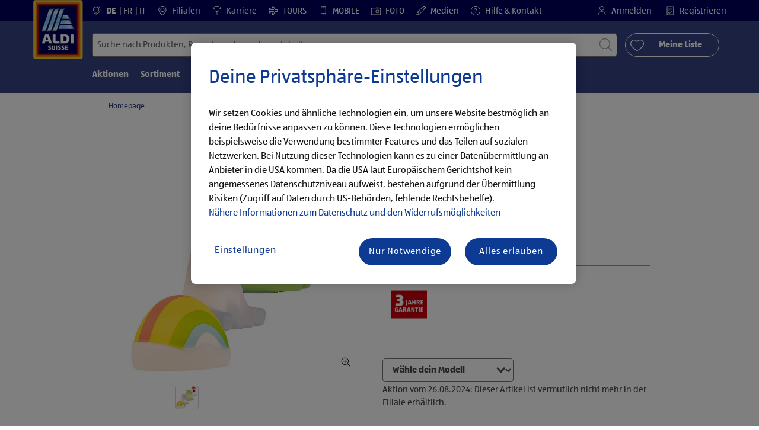

--- FILE ---
content_type: text/html;charset=utf-8
request_url: https://www.aldi-suisse.ch/de/p.casalux-led-kindernachtlicht.000000000000333963.html
body_size: 41288
content:
<!doctype html>
<html lang="de">
    <head>
        




<meta charset="utf-8"/>
<meta http-equiv="x-ua-compatible" content="ie=edge"/>
<meta name="viewport" content="width=device-width, initial-scale=1, shrink-to-fit=no"/>
<meta http-equiv="x-dns-prefetch-control" content="on"/>

    
    
    <script defer="defer" type="text/javascript" src="https://rum.hlx.page/.rum/@adobe/helix-rum-js@%5E2/dist/micro.js" data-routing="env=prod,tier=publish,ams=Aldi International Services GmbH And Co.oHG"></script>
<link rel="alternate" hreflang="de-ch" href="https://www.aldi-suisse.ch/de/p.casalux-led-kindernachtlicht.000000000000333963.html"/>

    
    
    <link rel="alternate" hreflang="it-ch" href="https://www.aldi-suisse.ch/it/p.casalux-luce-notturna-led-per-bambini.000000000000333963.html"/>

    
    
    <link rel="alternate" hreflang="fr-ch" href="https://www.aldi-suisse.ch/fr/p.casalux-veilleuse-led-pour-enfants.000000000000333963.html"/>


    
        <link sizes="57x57" rel="apple-touch-icon" href="https://s7g10.scene7.com/is/image/aldi/G19-IOS-XXXS/apple-touch-icon-180x180.png"/>
    
        <link sizes="60x60" rel="apple-touch-icon" href="https://s7g10.scene7.com/is/image/aldi/G19-IOS-XXS/apple-touch-icon-180x180.png"/>
    
        <link sizes="76x76" rel="apple-touch-icon" href="https://s7g10.scene7.com/is/image/aldi/G19-IOS-S/apple-touch-icon-180x180.png"/>
    
        <link sizes="144x144" rel="apple-touch-icon" href="https://s7g10.scene7.com/is/image/aldi/G19-IOS-XL/apple-touch-icon-180x180.png"/>
    
        <link sizes="72x72" rel="apple-touch-icon" href="https://s7g10.scene7.com/is/image/aldi/G19-IOS-XS/apple-touch-icon-180x180.png"/>
    
        <link sizes="120x120" rel="apple-touch-icon" href="https://s7g10.scene7.com/is/image/aldi/G19-IOS-L/apple-touch-icon-180x180.png"/>
    
        <link sizes="114x114" rel="apple-touch-icon" href="https://s7g10.scene7.com/is/image/aldi/G19-IOS-M/apple-touch-icon-180x180.png"/>
    
        <link sizes="152x152" rel="apple-touch-icon" href="https://s7g10.scene7.com/is/image/aldi/G19-IOS-XXL/apple-touch-icon-180x180.png"/>
    
        <link sizes="180x180" rel="apple-touch-icon" href="https://s7g10.scene7.com/is/image/aldi/G19-IOS-XXXL/apple-touch-icon-180x180.png"/>
    
    
        <link type="image/png" sizes="32x32" rel="icon" href="https://s7g10.scene7.com/is/image/aldi/G19-FAV-S/favicon-194x194.png"/>
    
        <link type="image/png" sizes="194x194" rel="icon" href="https://s7g10.scene7.com/is/image/aldi/G19-FAV-XL/favicon-194x194.png"/>
    
        <link type="image/png" sizes="16x16" rel="icon" href="https://s7g10.scene7.com/is/image/aldi/G19-FAV-XS/favicon-194x194.png"/>
    
        <link type="image/png" sizes="192x192" rel="icon" href="https://s7g10.scene7.com/is/image/aldi/G19-FAV-L/favicon-194x194.png"/>
    
        <link type="image/png" sizes="96x96" rel="icon" href="https://s7g10.scene7.com/is/image/aldi/G19-FAV-M/favicon-194x194.png"/>
    
        <link rel="mask-icon" href="https://s7g10.scene7.com/is/image/aldi/G19-FAV-XS/safari-pinned-tab.svg" color="#ffffff"/>
        <meta name="msapplication-TileImage" content="https://s7g10.scene7.com/is/image/aldi/G19-IOS-XL/mstile-310x310.png"/>
        <link rel="manifest" href="https://www.aldi-suisse.ch/manifest.json"/>



<meta name="country" content="ch"/>
<meta name="language" content="de"/>
<meta name="homepath" content="/de/homepage.html"/>


<title>CASALUX LED Kindernachtlicht | ALDI SUISSE</title>
<meta name="title" content="CASALUX LED Kindernachtlicht | ALDI SUISSE"/>
<meta name="description" content="So viel Spass macht Qualität bei diesen kleinen Preisen. CASALUX LED Kindernachtlicht zum günstigen ALDIPreis - jetzt in deiner ALDI SUISSE-Filiale. "/>

<meta name="robots"/>




    <link rel="canonical" href="https://www.aldi-suisse.ch/de/p.casalux-led-kindernachtlicht.000000000000333963.html"/>
    



<link rel="preconnect" href="//s7g10.scene7.com" crossorigin/>

<link rel="preconnect" href="//accounts.google.com" crossorigin/>
<link rel="preconnect" href="//assets.adobedtm.com" crossorigin/>
<link rel="preconnect" href="//apis.google.com" crossorigin/>
<link rel="preconnect" href="//cdn.cookielaw.org" crossorigin/>
<link rel="preconnect" href="//connect.facebook.net" crossorigin/>
<link rel="preconnect" href="//appleid.cdn-apple.com" crossorigin/>
<link rel="preconnect" href="//service.force.com" crossorigin/>









    



	<script type="application/ld+json">
    	{
  "@context": "https://schema.org/",
  "@type": "BreadcrumbList",
  "itemListElement": [
    {
      "@type": "ListItem",
      "position": 1,
      "name": "Homepage"
    }
  ]
}
    </script>



 <meta class="page-information-dtml" data-dtmlibrary="//assets.adobedtm.com/1a449bc36397/67c61031af5c/launch-30d2e906e0b8.min.js"/>


    
<script src="/apps/aldi/settings/wcm/designs/clientlib-launch.ot-222011202-ot.min.js"></script>






    
<meta property="og:title" content="Meine ALDI SUISSE Produktempfehlung: CASALUX LED Kindernachtlicht"/>

<meta property="og:description" content="Ab 26.08.2024 gibt es folgendes Angebot bei ALDI SUISSE.
Alle Informationen gibt es unter: https://to.aldi.in/4ggCLwV
Viel Spass beim Durchklicken!"/>
<meta property="og:type" content="Website"/>
<meta property="og:url" content="https://www.aldi-suisse.ch/de/p.casalux-led-kindernachtlicht.000000000000333963.html"/>

<meta property="og:image" content="https://s7g10.scene7.com/is/image/aldi/202407100023"/>
<meta property="og:site_name" content="ALDI SUISSE - Homepage"/>
 


<meta name="twitter:title" content="CASALUX LED Kindernachtlicht | ALDI SUISSE"/>
<meta name="twitter:description" content="So viel Spass macht Qualität bei diesen kleinen Preisen. CASALUX LED Kindernachtlicht zum günstigen ALDIPreis - jetzt in deiner ALDI SUISSE-Filiale. "/>
<meta name="twitter:url" content="https://www.aldi-suisse.ch/de/p.casalux-led-kindernachtlicht.000000000000333963.html"/>
<meta name="twitter:image" content="https://s7g10.scene7.com/is/image/aldi/202407100023"/>
<meta name="twitter:site"/>
<meta name="twitter:card"/>


<link rel="preload" href="/apps/aldi/settings/wcm/designs/fonts/ALDISUEDOffice-Regular.eot" as="font" type="font/eot" crossorigin="anonymous"/>
<link rel="preload" href="/apps/aldi/settings/wcm/designs/fonts/ALDISUEDOffice-Regular.eot?#iefix" as="font" type="font/eot" crossorigin="anonymous"/>
<link rel="preload" href="/apps/aldi/settings/wcm/designs/fonts/ALDISUEDOffice-Regular.woff2" as="font" type="font/woff2" crossorigin="anonymous"/>
<link rel="preload" href="/apps/aldi/settings/wcm/designs/fonts/ALDISUEDOffice-Regular.woff" as="font" type="font/woff" crossorigin="anonymous"/>
<link rel="preload" href="/apps/aldi/settings/wcm/designs/fonts/ALDISUEDOffice-Regular.svg#ALDISUEDOffice-Regular" as="font" type="image/svg+xml" crossorigin="anonymous"/>
<link rel="preload" href="/apps/aldi/settings/wcm/designs/fonts/ALDISUEDOffice-Bold.eot" as="font" type="font/eot" crossorigin="anonymous"/>
<link rel="preload" href="/apps/aldi/settings/wcm/designs/fonts/ALDISUEDOffice-Bold.eot?#iefix" as="font" type="font/eot" crossorigin="anonymous"/>
<link rel="preload" href="/apps/aldi/settings/wcm/designs/fonts/ALDISUEDOffice-Bold.woff2" as="font" type="font/woff2" crossorigin="anonymous"/>
<link rel="preload" href="/apps/aldi/settings/wcm/designs/fonts/ALDISUEDOffice-Bold.woff" as="font" type="font/woff" crossorigin="anonymous"/>
<link rel="preload" href="/apps/aldi/settings/wcm/designs/fonts/ALDISUEDOffice-Bold.svg#ALDISUEDOffice-Bold" as="font" type="image/svg+xml" crossorigin="anonymous"/>
<link rel="preload" href="/apps/aldi/settings/wcm/designs/fonts/fontawesome-webfont.eot?v=4.7.0" as="font" type="font/eot" crossorigin="anonymous"/>
<link rel="preload" href="/apps/aldi/settings/wcm/designs/fonts/fontawesome-webfont.eot?#iefix&v=4.7.0" as="font" type="font/eot" crossorigin="anonymous"/>
<link rel="preload" href="/apps/aldi/settings/wcm/designs/fonts/fontawesome-webfont.woff2?v=4.7.0" as="font" type="font/woff2" crossorigin="anonymous"/>
<link rel="preload" href="/apps/aldi/settings/wcm/designs/fonts/fontawesome-webfont.woff?v=4.7.0" as="font" type="font/woff" crossorigin="anonymous"/>
<link rel="preload" href="/apps/aldi/settings/wcm/designs/fonts/fontawesome-webfont.svg?v=4.7.0#fontawesomeregular" as="font" type="image/svg+xml" crossorigin="anonymous"/>
<link rel="preload" href="/apps/aldi/settings/wcm/designs/fonts/Brandon-Grotesque-W05-Regular.woff" as="font" type="font/woff" crossorigin="anonymous"/>
<link rel="preload" href="/apps/aldi/settings/wcm/designs/fonts/Brandon-Grotesque-W05-Regular.woff2" as="font" type="font/woff2" crossorigin="anonymous"/>

        
    
<script src="/apps/aldi/settings/wcm/designs/clientlib-header.ot-222011202-ot.min.js"></script>






    
<link rel="stylesheet" href="/etc.clientlibs/foundation/clientlibs/form.ot-222011202-ot.min.css" type="text/css">
<link rel="stylesheet" href="/apps/aldi/settings/wcm/designs/clientlib-base.ot-222011202-ot.min.css" type="text/css">
<link rel="stylesheet" href="/apps/aldi/settings/wcm/designs/clientlib-all.ot-222011202-ot.min.css" type="text/css">








        

<meta class="page-information" data-targetcategory="Home Improvement:Beleuchtung:Innenbeleuchtung" data-sitetitle="aldi" data-language="DE" data-subsubcategory="p:home improvement:innenbeleuchtung" data-subcategory="p:home improvement" data-primarycategory="p" data-country="CH" data-pagetype="product-template" data-pagename="000000000000333963"/>

    
<script src="/etc.clientlibs/clientlibs/granite/jquery.ot-222011202-ot.min.js"></script>
<script src="/etc.clientlibs/clientlibs/granite/utils.ot-222011202-ot.min.js"></script>
<script src="/etc.clientlibs/clientlibs/granite/jquery/granite.ot-222011202-ot.min.js"></script>
<script src="/etc.clientlibs/foundation/clientlibs/jquery.ot-222011202-ot.min.js"></script>
<script src="/etc.clientlibs/foundation/clientlibs/shared.ot-222011202-ot.min.js"></script>
<script src="/etc.clientlibs/cq/personalization/clientlib/underscore.ot-222011202-ot.min.js"></script>
<script src="/etc.clientlibs/cq/personalization/clientlib/personalization/kernel.ot-222011202-ot.min.js"></script>
<script src="/etc.clientlibs/foundation/clientlibs/form.ot-222011202-ot.min.js"></script>
<script src="/apps/aldi/settings/wcm/designs/clientlib-datalayer.ot-222011202-ot.min.js"></script>



<script>
    if ($.aldiDtmController) {
        $.aldiDtmController.initAldiPageInformation();
    }
</script>

    </head>
    
    <body is-author="false">
        <div class="waiticon-loading"></div>
        <div id="targetpopup"></div>
        
<input id="pcaLibrary" type="hidden" data-pca-privacy-settings="true" data-pca-style="/apps/aldi/settings/wcm/designs/clientlib-pca-address-lookup/css/address-3.40.css" data-pca-library="/apps/aldi/settings/wcm/designs/clientlib-pca-address-lookup/js/address-3.40.js"/>
        
    
    


<div class="modal-white modal" id="c-modal" tabindex="-1" role="dialog" aria-labelledby="c-modal-label" aria-hidden="true" data-publish-date="Mon Aug 15 09:26:30 UTC 2022" data-showpcookieoverley="false">
    
    
    
    
    
    
    
    
    
    
    
    
    <div class="modal-dialog modal-dialog-centered medium-width">
        <div class="modal-content modal-content_scroll">
        <form class="cookie-content-from" name="cookie-content-from" data-snackbar-title="Einstellungen geändert" data-snackbar-message="Deine Privatsphäre-Einstellungen wurden erfolgreich geändert!">
            <!-- Modal Header -->
            <div class="modal-header header-spacing">
                <h5 class="modal-title mb-3" id="previous-address-modal-label">Deine Privatsphäre-Einstellungen</h5>
            </div>
            <!-- Modal body -->
            <div class="modal-body side-spacing">
                <div class="bottom-spacing d-none d-sm-block">
                    Wir setzen Cookies und ähnliche Technologien ein, um unsere Website bestmöglich an deine Bedürfnisse anpassen zu können. Diese Technologien ermöglichen beispielsweise die Verwendung bestimmter Features und das Teilen auf sozialen Netzwerken. Bei Nutzung dieser Technologien kann es zu einer Datenübermittlung an Anbieter in die USA kommen. Da die USA laut Europäischem Gerichtshof kein angemessenes Datenschutzniveau aufweist, bestehen aufgrund der Übermittlung Risiken (Zugriff auf Daten durch US-Behörden, fehlende Rechtsbehelfe). &nbsp;<a href="https://www.aldi-suisse.ch/de/informationen/datenschutzhinweis.html#ErhebungVerarbeitung">Nähere Informationen zum Datenschutz und den Widerrufsmöglichkeiten</a>
                </div>
                <div class="bottom-spacing d-block d-sm-none">
                    Wir setzen Cookies und ähnliche Technologien ein, um unsere Website bestmöglich an deine Bedürfnisse anpassen zu können. Diese Technologien ermöglichen beispielsweise die Verwendung bestimmter Features und das Teilen auf sozialen Netzwerken. Bei Nutzung dieser Technologien kann es zu einer Datenübermittlung an Anbieter in die USA kommen. Da die USA laut Europäischem Gerichtshof kein angemessenes Datenschutzniveau aufweist, bestehen aufgrund der Übermittlung Risiken (Zugriff auf Daten durch US-Behörden, fehlende Rechtsbehelfe). &nbsp;<a href="https://www.aldi-suisse.ch/de/informationen/datenschutzhinweis.html#ErhebungVerarbeitung">Nähere Informationen zum Datenschutz und den Widerrufsmöglichkeiten</a></div>
                <label class="cookiePreferences__content bottom-spacing">
                    <label class="content--label">Notwendige Cookies</label>
                    <div class="content--alignmentItems">
                        <label class="custom-control custom-checkbox content--checkbox checkbox-opacity">
                            <input type="checkbox" checked="checked" disabled="disabled" class="custom-control-input"/>
                            <span class="custom-control-indicator"></span>
                        </label>
                    </div>
                    <div class="above-spacing d-none d-sm-block description-spacing">Diese Cookies sind für die Funktionalität der Webseite notwendig, sodass du diese nicht deaktivieren kannst. &nbsp;<a href="https://www.aldi-suisse.ch/de/informationen/datenschutzhinweis.html#Cookies">Mehr erfahren</a></div>
                    <div class="above-spacing d-block d-sm-none description-spacing">Diese Cookies sind für die Funktionalität der Webseite notwendig, sodass du diese nicht deaktivieren kannst. &nbsp;<a href="https://www.aldi-suisse.ch/de/informationen/datenschutzhinweis.html#Cookies">Mehr erfahren</a></div>
                </label>
                <label class="cookiePreferences__content bottom-spacing" for="marketing">
                    <span class="content--label">Marketing- und Personalisierungs-Cookies</span>
                    <div class="content--alignmentItems">
                        <label class="custom-control custom-checkbox content--checkbox">
                            <input type="checkbox" name="marketing" id="marketing" class="custom-control-input"/>
                            <span class="custom-control-indicator"></span>
                        </label>
                    </div>
                    <div class="above-spacing d-none d-sm-block description-spacing">Diese Cookies ermöglichen es dir, auf dein Nutzerverhalten abgestimmte Webseiten-Inhalte zu erhalten und bieten uns die Möglichkeit, unsere Webseite auf Basis von Nutzungsstatistiken optimal auf die Interessen unserer Kunden anzupassen. &nbsp;<a href="https://www.aldi-suisse.ch/de/informationen/datenschutzhinweis.html#Marketingtools">Mehr erfahren</a></div>
                    <div class="above-spacing d-block d-sm-none description-spacing">Diese Cookies ermöglichen es dir, auf dein Nutzerverhalten abgestimmte Webseiten-Inhalte zu erhalten und bieten uns die Möglichkeit, unsere Webseite auf Basis von Nutzungsstatistiken optimal auf die Interessen unserer Kunden anzupassen. &nbsp;<a href="https://www.aldi-suisse.ch/de/informationen/datenschutzhinweis.html#Marketingtools">Mehr erfahren</a></div>
                </label>
                <label class="cookiePreferences__content" for="thirdparty">
                    <span class="content--label">Drittanbieter</span>
                    <div class="content--alignmentItems">
                        <label class="custom-control custom-checkbox content--checkbox">
                            <input type="checkbox" name="thirdparty" id="thirdparty" class="custom-control-input"/>
                            <span class="custom-control-indicator"></span>
                        </label>
                    </div>
                    <div class="above-spacing d-none d-sm-block description-spacing">Durch diese Funktionen kannst du zusätzliche Dienste bzw. Technologien von Drittanbietern nutzen und uns sowie Dritten weitere Personalisierungen ermöglichen. &nbsp;<a href="https://www.aldi-suisse.ch/de/informationen/datenschutzhinweis.html#Plugins">Mehr erfahren</a></div>
                    <div class="above-spacing d-block d-sm-none description-spacing">Durch diese Funktionen kannst du zusätzliche Dienste bzw. Technologien von Drittanbietern nutzen und uns sowie Dritten weitere Personalisierungen ermöglichen. &nbsp;<a href="https://www.aldi-suisse.ch/de/informationen/datenschutzhinweis.html#Plugins">Mehr erfahren</a></div>
                </label>
                
            </div>
            <!-- Modal footer -->
            <div class="modal-footer cookie-expiration-months pt-2 d-block" data-expirationmonths="4" data-rejectionmonths="2">
                <div class="row modalCookie__footer">
                    <div class="col-md-6 text-center">
                        <button class="btn btn-secondary btn-minwidth js-privacy-savePreferences" type="button" data-dismiss="modal">Auswahl bestätigen</button>
                    </div>
                    <div class="col-md-6 text-center">
                        <button class="btn btn-primary btn-minwidth js-privacy-accept" type="button" data-dismiss="modal">Alle bestätigen</button>
                    </div>
                </div>
            </div>
        </form>
        </div>
    </div>
</div>







<header tabindex="-1" class="newMegaMenu at-page-sticky-header overlap-index">
    <div id="youtube-cookie-content" class="d-none hidden-print" data-yc-time="365">
        <div><p>Wir weisen darauf hin, dass durch das Starten des Videos Daten an den jeweiligen Anbieter übermittelt werden. Weitere Informationen findest du in unserem <a href="/de/informationen/datenschutzhinweis.html">Datenschutzhinweis</a>.  </p>
</div>
        <div class="text-right">
            <button type="button" class="btn-link youtube-cookie-enabled">
                Akzeptieren
            </button>
            <span class="sr-only">Verwerfen </span>
        </div>
    </div>

    
    

    

    
    
    <div class="row skipHeader d-none">
        <button class="btn btn-invisible-black skipHeader__skipButton" aria-label="Menüleiste überspringen">Menüleiste überspringen</button>
    </div>
    <div id="container-fluid_header-logo">
        <div class="container-fluid">
            <div class="row">
                <div class="col">
                    <div class="logo">
                        <a href="/de/homepage.html" class="logo logoHeader at-welcomemessage_lbl" title="ALDI SUISSE AG">
                            
                            <img class="at-aldi-logo_imglnk lazyload assetTrackingRedirect" data-src="https://s7g10.scene7.com/is/image/aldi/ALDI%20SUISSE%20LOGO-header?fmt=png-alpha" data-assetcomponenttype="g05_header" data-srcset="https://s7g10.scene7.com/is/image/aldi/ALDI%20SUISSE%20LOGO-header?$G05-Logo-S$&amp;fmt=png-alpha 576w,https://s7g10.scene7.com/is/image/aldi/ALDI%20SUISSE%20LOGO-header?$G05-Logo-XL$&amp;fmt=png-alpha 1200w,https://s7g10.scene7.com/is/image/aldi/ALDI%20SUISSE%20LOGO-header?$G05-Logo-XS$&amp;fmt=png-alpha 320w,https://s7g10.scene7.com/is/image/aldi/ALDI%20SUISSE%20LOGO-header?$G05-Logo-L$&amp;fmt=png-alpha 992w,https://s7g10.scene7.com/is/image/aldi/ALDI%20SUISSE%20LOGO-header?$G05-Logo-M$&amp;fmt=png-alpha 768w" alt="ALDI SUISSE" role="presentation" title="ALDI SUISSE AG" width="45" data-asset-id="8d1ea971-6e5f-4f18-86d3-98073b7fc58b"/>
                        </a>
                    </div>
                </div>
            </div>
        </div>
    </div>
    <div class="dark-block at-metanavigation_lnk">
        <div class="container-fluid">
            <div class="row">
                <div id="left_top_menu" class="col-md-12 invisible">
                    <ul class="navbar_short-links-top float-left">
                        
                        
                            <li id="language-selector" class="navbar_short-links-top_language">
                                <svg class="ico ico-inline ico-1-4x mr-1" focusable="false" aria-hidden="true">
                                    <use xlink:href="/apps/aldi/settings/wcm/designs/images/icons.svg#globe-stand"></use>
                                </svg>
                                
                                
                                    
                                    
                                    
                                    
                                        <a lang="de" href="/de/p.casalux-led-kindernachtlicht.000000000000333963.html" style="pointer-events: none;" class="active">
                                            DE
                                        </a>
                                        
                                    
                                
                                    
                                    
                                    
                                    
                                        <a lang="fr" href="/fr/p.casalux-veilleuse-led-pour-enfants.000000000000333963.html">
                                            FR
                                        </a>
                                        
                                    
                                
                                    
                                    
                                    
                                    
                                        <a lang="it" href="/it/p.casalux-luce-notturna-led-per-bambini.000000000000333963.html">
                                            IT
                                        </a>
                                        
                                    
                                
                             </li>
                         
                     </ul>
                     <div>
                         <nav class="menu_top_header">
                             <ul>
                                 <li class="navbar_short-links-top_language">
                                     
                                     
                                     <a href="/de/filialen-und-oeffnungszeiten.html" target="_self" rel="noreferrer">
                                         <svg class="ico ico-inline ico-1-4x mr-1" focusable="false" aria-hidden="true">
                                             <use xlink:href="/apps/aldi/settings/wcm/designs/images/icons.svg#map-marker"></use>
                                         </svg>
                                         Filialen
                                     </a>
                                 </li>
<li class="navbar_short-links-top_language">
                                     
                                     
                                     <a href="https://to.aldi.in/4hiaJkA" target="_blank" rel="noreferrer">
                                         <svg class="ico ico-inline ico-1-4x mr-1" focusable="false" aria-hidden="true">
                                             <use xlink:href="/apps/aldi/settings/wcm/designs/images/icons.svg#trophy"></use>
                                         </svg>
                                         Karriere
                                     </a>
                                 </li>
<li class="navbar_short-links-top_language">
                                     
                                     
                                     <a href="https://to.aldi.in/4hcjgVS" target="_blank" rel="noreferrer">
                                         <svg class="ico ico-inline ico-1-4x mr-1" focusable="false" aria-hidden="true">
                                             <use xlink:href="/apps/aldi/settings/wcm/designs/images/icons.svg#travel"></use>
                                         </svg>
                                         TOURS
                                     </a>
                                 </li>
<li class="navbar_short-links-top_language">
                                     
                                     
                                     <a href="https://to.aldi.in/4aoiS4K" target="_blank" rel="noreferrer">
                                         <svg class="ico ico-inline ico-1-4x mr-1" focusable="false" aria-hidden="true">
                                             <use xlink:href="/apps/aldi/settings/wcm/designs/images/icons.svg#mobile"></use>
                                         </svg>
                                         MOBILE
                                     </a>
                                 </li>
<li class="navbar_short-links-top_language">
                                     
                                     
                                     <a href="https://to.aldi.in/3WneX25" target="_blank" rel="noreferrer">
                                         <svg class="ico ico-inline ico-1-4x mr-1" focusable="false" aria-hidden="true">
                                             <use xlink:href="/apps/aldi/settings/wcm/designs/images/icons.svg#camera"></use>
                                         </svg>
                                         FOTO
                                     </a>
                                 </li>
<li class="navbar_short-links-top_language">
                                     
                                     
                                     <a href="https://to.aldi.in/40iQPyP" target="_self" rel="noreferrer">
                                         <svg class="ico ico-inline ico-1-4x mr-1" focusable="false" aria-hidden="true">
                                             <use xlink:href="/apps/aldi/settings/wcm/designs/images/icons.svg#pencil"></use>
                                         </svg>
                                         Medien
                                     </a>
                                 </li>
<li class="navbar_short-links-top_language">
                                     
                                     
                                     <a href="/de/hilfe-und-kontakt.html" target="_self" rel="noreferrer">
                                         <svg class="ico ico-inline ico-1-4x mr-1" focusable="false" aria-hidden="true">
                                             <use xlink:href="/apps/aldi/settings/wcm/designs/images/icons.svg#question-circle"></use>
                                         </svg>
                                         Hilfe &amp; Kontakt
                                     </a>
                                 </li>

                                 <li class="moreButton navbar_short-links-top_language " onclick="menuHeaderMoreButton()">
                                    <a class="dropdownButton">
                                               <svg class="ico ico-inline partner-brand-button-icon" focusable="false" aria-hidden="true">
                                                   <use xlink:href="/apps/aldi/settings/wcm/designs/images/icons.svg#arrow-down"></use>
                                               </svg>
                                               <button class="btn btn-secondary dropdown-toggle" type="button" id="dropdownMenuButton">
                                                   
                                               </button>
                                   </a>
                                   <ul class="dropDownMenuList"></ul>
                                   
                                </li> 
                             </ul>
                         </nav>
                     </div>
                     <ul class="navbar_short-links-top float-right pl-0">
                         <li class="cq-cc-profile-not-anonymous navbar_short-links-top_left pr-0" style="display: none">
                             <a href="/de/mein-profil.html" class="mr-0 mr-md-4 myprofile_btn">
                                 <svg class="ico ico-inline ico-1-4x mr-1" focusable="false" aria-hidden="true">
                                     <use xlink:href="/apps/aldi/settings/wcm/designs/images/icons.svg#user"></use>
                                 </svg>
                                 Mein Profil
                             </a>
                             <button id="logout" class="logout-button at-logout_lnk">
                                 <svg class="ico ico-inline ico-1-4x mr-1" focusable="false" aria-hidden="true">
                                     <use xlink:href="/apps/aldi/settings/wcm/designs/images/icons.svg#sign-out"></use>
                                 </svg>
                                 Abmelden
                             </button>
                         </li>
                         <li class="cq-cc-profile-anonymous navbar_short-links-top_left pr-0">
                             <a href="/de/log-in.html" class="at-login_lnk login-redirect">
                                 <svg class="ico ico-inline ico-1-4x mr-1" focusable="false" aria-hidden="true">
                                     <use xlink:href="/apps/aldi/settings/wcm/designs/images/icons.svg#user"></use>
                                 </svg>
                                 Anmelden
                             </a>
                             <a href="/de/log-in.html#Registration" data-register-redirect="#Registration" class="register-redirect">
                                 <svg class="ico ico-inline ico-1-4x mr-1" focusable="false" aria-hidden="true">
                                     <use xlink:href="/apps/aldi/settings/wcm/designs/images/icons.svg#tests"></use>
                                 </svg>
                                 Registrieren
                             </a>
                         </li>
                     </ul>
                 </div>
             </div>
         </div>
     </div>
 

    
    <div class="container-fluid navbar-secondline">
        <div class="row">
            <div class="col-sm-12 navbar-second">
                <div class="second-line">
                    <div class="navbar-searchForm">
                            
                            <form id="querySearchForm" method="GET" action="/ch/de/search/.searchRedirect" data-redirect-search="/de/search.html">
                                <div class="input-group searchInputHeader no-shoppable">
                                    
                                    <input name="search" type="text" id="input_search" class="form-control at-input-search_txt pr-16" data-searchpath="fakePath" placeholder="Suche nach Produkten, Rezepten oder anderen Inhalten" aria-label="Suchen nach" data-max="4" maxlength="128"/>
                                        <input type="text" id="input_search_hidden" tabindex="-1" class="form-control" aria-label="Suchen nach"/>
                                    <div class="close-search-field at-closesearch_btn" aria-label="Suchfeld schließen">
                                        <button type="button" class="btn btn-ico btn-invisible-black js-reset-search" aria-hidden="true">
                                            <svg class="ico" aria-hidden="true" focusable="false">
                                                <use xlink:href="/apps/aldi/settings/wcm/designs/images/icons.svg#delete"></use>
                                            </svg>
                                            <span class="sr-only">
    Suchbegriff zurücksetzen
</span>
                                        </button>
                                    </div>
                                    <button type="submit" class="btn btn-ico btn-invisible-black btn-search-submit js-search-header" aria-hidden="true">
                                        <svg class="ico" aria-hidden="true" focusable="false">
                                            <use xlink:href="/apps/aldi/settings/wcm/designs/images/icons.svg#search"></use>
                                        </svg>
                                        <span class="sr-only">
    Suche starten
</span>
                                    </button>
                                </div>
                            </form>
                    </div>
                    <div class="navbar-buttons-container">
                        <div class="navbar-buttons-mylist" aria-label="Meine Liste">
                            <a href="/de/mein-profil/my-list.html" class="btn btn-outline-primary btn-block js-btn-heart" data-id="">
                                <span class="wishlist_amount d-none" aria-label="Produkte in meiner Liste" data-label-wishlist="Produkte in meiner Liste" role="img"></span>
                                <svg class="ico mr-1">
                                    <use xlink:href="/apps/aldi/settings/wcm/designs/images/icons.svg#heart"></use>
                                </svg>
                                <span class="pl-4 pr-4">Meine Liste</span>
                            </a>
                        </div>
                        <div class="navbar-buttons">
                            <button id="searchButtonMobile" class="btn-search collapsed navbar-toggle d-lg-none" type="button" data-toggle="collapse" data-target="#header_search" aria-expanded="true" aria-label="Toggle search">
                                <svg class="ico ico-inline" aria-hidden="true" focusable="false">
                                    <use xlink:href="/apps/aldi/settings/wcm/designs/images/icons.svg#search"></use>
                                </svg>
                            </button>
                            <a href="/de/mein-profil/my-list.html" class="d-lg-none btn-my-list" data-id="">
                                <span class="wishlist_amount d-none" aria-label="Produkte in meiner Liste" data-label-wishlist="Produkte in meiner Liste" role="img"></span>
                                <svg class="ico ico-bars ico-inline" aria-hidden="true">
                                    <use xlink:href="/apps/aldi/settings/wcm/designs/images/icons.svg#heart"></use>
                                </svg>
                            </a>
                                
                            <button class="btn-menu collapsed navbar-toggle" type="button" data-toggle="collapse" data-target="#header_menu" aria-controls="header_menu" aria-expanded="true" aria-label="Toggle navigation">
                                <svg class="ico ico-bars ico-inline" aria-hidden="true">
                                    <use xlink:href="/apps/aldi/settings/wcm/designs/images/icons.svg#bars"></use>
                                </svg>
                                <svg class="ico ico-close ico-inline" aria-hidden="true">
                                    <use xlink:href="/apps/aldi/settings/wcm/designs/images/icons.svg#close"></use>
                                </svg>
                            </button>
                        </div>
                    </div>
                </div>
                <nav class="third-line">
                    <div class="navbar navbar-collapse collapsed mobmenuspace d-none d-lg-block at-headerMenu-Lbl" id="header_menu">
                        <ul class="navbar_main-links" role="menubar" aria-hidden="false">
                            
                                
                                <li class="navbar_main_firstLevel " role="none">
                                    
                                    
                                    
                                    <a class="navbar_main-links_firstLevel menu1Level at-menu1_lnk" aria-haspopup="true" aria-expanded="false" role="menuitem" href="/de/aktionen-und-angebote.html" target="_self" title="Zu den Angeboten" rel="noreferrer" aria-controls="subMenu-1">
                                        Aktionen
                                    </a>
                                    <div class="subMenu2level collapse at-subMenu_lst" id="subMenu-1">
                                        <div class="row">
                                            <div class="col-3">
                                                <ul class="has-sub-menu" role="menu">
                                                    <li>
                                                        
                                                        
                                                        
                                                        <a role="menuitem" href="/de/aktionen-und-angebote/d.12-01-2026.html" target="_self" title="Aktuelle Angebote zum ALDI Preis" rel="noreferrer">
                                                            lundi, 12.01.2026
                                                        </a>
                                                        
                                                    </li>
                                                
                                                    <li>
                                                        
                                                        
                                                        
                                                        <a role="menuitem" href="/de/aktionen-und-angebote/d.08-01-2026.html" target="_self" title="Aktuelle Angebote zum ALDI Preis" rel="noreferrer">
                                                            jeudi, 08.01.2026
                                                        </a>
                                                        
                                                    </li>
                                                
                                                    <li>
                                                        
                                                        
                                                        
                                                        <a role="menuitem" href="/de/aktionen-und-angebote/d.05-01-2026.html" target="_self" title="Aktuelle Angebote zum ALDI Preis" rel="noreferrer">
                                                            lundi, 05.01.2026
                                                        </a>
                                                        
                                                    </li>
                                                
                                                    <li>
                                                        
                                                        
                                                        
                                                        <a role="menuitem" href="/de/aktionen-und-angebote/d.31-12-2025.html" target="_self" title="Aktuelle Angebote zum ALDI Preis" rel="noreferrer">
                                                            mercredi, 31.12.2025
                                                        </a>
                                                        
                                                    </li>
                                                
                                                    <li>
                                                        
                                                        
                                                        
                                                        <a role="menuitem" href="/de/aktionen-und-angebote/superdeal-ab-mi-31-12-2025.html" target="_self" title="SuperDeal ab Mi, 31.12.2025" rel="noreferrer">
                                                            SuperDeal ab Mi, 31.12.2025
                                                        </a>
                                                        
                                                    </li>
                                                
                                                    <li>
                                                        
                                                        
                                                        
                                                        <a role="menuitem" href="/de/aktionen-und-angebote/superdeal-ab-do-8-1-2026.html" target="_self" title="SuperDeal ab Do, 8.1.2026" rel="noreferrer">
                                                            SuperDeal ab Do, 8.1.2026
                                                        </a>
                                                        
                                                    </li>
                                                
                                                    <li>
                                                        
                                                        
                                                        
                                                        <a role="menuitem" href="/de/aktionen-und-angebote/weekend-deals-ab-do-8-1-2026.html" target="_self" title="Weekend Deals ab Do, 8.1.2026" rel="noreferrer">
                                                            Weekend Deals ab Do, 8.1.2026
                                                        </a>
                                                        
                                                    </li>
                                                
                                                    <li>
                                                        
                                                        
                                                        
                                                        <a role="menuitem" href="/de/aktionen-und-angebote/aktuelle-flugblaetter-und-broschuren.html" target="_self" title="Broschüren ALDI SUISSE" rel="noreferrer">
                                                            ALDI Woche &amp; Broschüren
                                                        </a>
                                                        
                                                    </li>
                                                
                                                    <li>
                                                        
                                                        
                                                        
                                                        <a role="menuitem" href="/de/aktionen-und-angebote/aldi-suisse-newsletter.html" title="ALDI SUISSE Newsletter" rel="noreferrer">
                                                            ALDI SUISSE Newsletter
                                                        </a>
                                                        
                                                    </li>
                                                </ul>
                                            </div>
                                            <div class="col-4">
                                                <div class="menu3level-container">
                                                    <ul class="menu3level-1">
                                                    </ul>
                                                    <ul class="menu3level-2">
                                                    </ul>
                                                </div>
                                            </div>
                                            <div class="col-5">
                                                <a class="imglink" aria-hidden="true" tabindex="-1" href="/de/aktionen-und-angebote.html" rel="noreferrer">
                                                    
                                                    <img class="img-fluid lazyload" data-src="https://s7g10.scene7.com/is/image/aldi/Bild_Megamenu_960x570_Aktionen_DE" data-srcset="https://s7g10.scene7.com/is/image/aldi/Bild_Megamenu_960x570_Aktionen_DE?$G05-S$ 576w,https://s7g10.scene7.com/is/image/aldi/Bild_Megamenu_960x570_Aktionen_DE?$G05-XL$ 1200w,https://s7g10.scene7.com/is/image/aldi/Bild_Megamenu_960x570_Aktionen_DE?$G05-XS$ 320w,https://s7g10.scene7.com/is/image/aldi/Bild_Megamenu_960x570_Aktionen_DE?$G05-L$ 992w,https://s7g10.scene7.com/is/image/aldi/Bild_Megamenu_960x570_Aktionen_DE?$G05-M$ 768w" data-asset-id="a74f3189-e8a0-4333-a9d3-f027dc7bff74"/>
                                                    
                                                    
                                                </a>
                                            </div>
                                        </div>
                                    </div>
                                </li>
                            
                                
                                <li class="navbar_main_firstLevel " role="none">
                                    
                                    
                                    
                                    <a class="navbar_main-links_firstLevel menu1Level at-menu1_lnk" aria-haspopup="true" aria-expanded="false" role="menuitem" href="/de/sortiment.html" target="_self" title="Unser Sortiment " rel="noreferrer" aria-controls="subMenu-2">
                                        Sortiment
                                    </a>
                                    <div class="subMenu2level collapse at-subMenu_lst" id="subMenu-2">
                                        <div class="row">
                                            <div class="col-3">
                                                <ul class="has-sub-menu" role="menu">
                                                    <li>
                                                        
                                                        
                                                        
                                                        <a class="containSubMenu at-submenu_lnk" role="menuitem" href="/de/sortiment/auszeichnungen.html" title="Auszeichnungen" rel="noreferrer">
                                                            Auszeichnungen
                                                        </a>
                                                        <ul class="d-none sub3levelMenu" role="menu">
                                                            <li>
                                                                
                                                                <a href="/de/sortiment/auszeichnungen/testsieger.html" target="_self" title="Testsieger" rel="noreferrer">
                                                                    Testsieger
                                                                </a>
                                                            </li>
                                                        
                                                            <li>
                                                                
                                                                <a href="/de/sortiment/auszeichnungen/unsere-siegel.html" target="_self" title="unsere Siegel" rel="noreferrer">
                                                                    unsere Siegel
                                                                </a>
                                                            </li>
                                                        </ul>
                                                    </li>
                                                
                                                    <li>
                                                        
                                                        
                                                        
                                                        <a role="menuitem" href="/de/sortiment/dauerhafte-preissenkung.html" target="_self" title="Dauerhafte Preissenkung" rel="noreferrer">
                                                            Dauerhafte Preissenkung
                                                        </a>
                                                        
                                                    </li>
                                                
                                                    <li>
                                                        
                                                        
                                                        
                                                        <a class="containSubMenu at-submenu_lnk" role="menuitem" href="/de/sortiment/gourmet.html" title="Gourmet" rel="noreferrer">
                                                            Gourmet
                                                        </a>
                                                        <ul class="d-none sub3levelMenu" role="menu">
                                                            <li>
                                                                
                                                                <a href="/de/sortiment/gourmet/alle-produkte.html" target="_self" title="Alle Produkte" rel="noreferrer">
                                                                    Alle Produkte
                                                                </a>
                                                            </li>
                                                        
                                                            <li>
                                                                
                                                                <a href="/de/sortiment/gourmet/brot-und-backwaren.html" title="Brot &amp; Backwaren" rel="noreferrer">
                                                                    Brot &amp; Backwaren
                                                                </a>
                                                            </li>
                                                        
                                                            <li>
                                                                
                                                                <a href="/de/sortiment/gourmet/fleisch-und-fisch.html" target="_self" title="Fleisch &amp; Fisch" rel="noreferrer">
                                                                    Fleisch &amp; Fisch
                                                                </a>
                                                            </li>
                                                        
                                                            <li>
                                                                
                                                                <a href="/de/sortiment/gourmet/gekuehlte-produkte.html" title="Gekühlte Produkte" rel="noreferrer">
                                                                    Gekühlte Produkte
                                                                </a>
                                                            </li>
                                                        
                                                            <li>
                                                                
                                                                <a href="/de/sortiment/gourmet/tiefgekuehlte-produkte.html" title="Tiefgekühlte Produkte" rel="noreferrer">
                                                                    Tiefgekühlte Produkte
                                                                </a>
                                                            </li>
                                                        
                                                            <li>
                                                                
                                                                <a href="/de/sortiment/gourmet/milchprodukte.html" title="Milchprodukte" rel="noreferrer">
                                                                    Milchprodukte
                                                                </a>
                                                            </li>
                                                        
                                                            <li>
                                                                
                                                                <a href="/de/sortiment/gourmet/fruehstueck.html" title="Frühstück" rel="noreferrer">
                                                                    Frühstück
                                                                </a>
                                                            </li>
                                                        
                                                            <li>
                                                                
                                                                <a href="/de/sortiment/gourmet/suessigkeiten-und-snacks.html" target="_self" title="Süssigkeiten &amp; Snacks" rel="noreferrer">
                                                                    Süssigkeiten &amp; Snacks
                                                                </a>
                                                            </li>
                                                        
                                                            <li>
                                                                
                                                                <a href="/de/sortiment/gourmet/vorraete.html" title="Vorräte" rel="noreferrer">
                                                                    Vorräte
                                                                </a>
                                                            </li>
                                                        </ul>
                                                    </li>
                                                
                                                    <li>
                                                        
                                                        
                                                        
                                                        <a class="containSubMenu at-submenu_lnk" role="menuitem" href="/de/sortiment/grillsortiment.html" target="_self" title="Grillsortiment" rel="noreferrer">
                                                            Grillsortiment
                                                        </a>
                                                        <ul class="d-none sub3levelMenu" role="menu">
                                                            <li>
                                                                
                                                                <a href="/de/sortiment/grillsortiment/alle-produkte.html" target="_self" title="Alle Produkte" rel="noreferrer">
                                                                    Alle Produkte
                                                                </a>
                                                            </li>
                                                        
                                                            <li>
                                                                
                                                                <a href="/de/sortiment/grillsortiment/grillfleisch-fisch-und-wuerste.html" title="Grillfleisch, Fisch &amp; Würste" rel="noreferrer">
                                                                    Grillfleisch, Fisch &amp; Würste
                                                                </a>
                                                            </li>
                                                        
                                                            <li>
                                                                
                                                                <a href="/de/sortiment/grillsortiment/grillsaucen-und-gewuerze.html" title="Grillsaucen &amp; Gewürze" rel="noreferrer">
                                                                    Grillsaucen &amp; Gewürze
                                                                </a>
                                                            </li>
                                                        
                                                            <li>
                                                                
                                                                <a href="/de/sortiment/grillsortiment/grillbrot.html" title="Grillbrot" rel="noreferrer">
                                                                    Grillbrot
                                                                </a>
                                                            </li>
                                                        
                                                            <li>
                                                                
                                                                <a href="/de/sortiment/grillsortiment/grillbeilagen.html" title="Grillbeilagen" rel="noreferrer">
                                                                    Grillbeilagen
                                                                </a>
                                                            </li>
                                                        
                                                            <li>
                                                                
                                                                <a href="/de/sortiment/grillsortiment/vegetarisch-vegan.html" title="Vegetarisch &amp; Vegan" rel="noreferrer">
                                                                    Vegetarisch &amp; Vegan
                                                                </a>
                                                            </li>
                                                        
                                                            <li>
                                                                
                                                                <a href="/de/sortiment/grillsortiment/getraenke.html" title="Getränke" rel="noreferrer">
                                                                    Getränke
                                                                </a>
                                                            </li>
                                                        </ul>
                                                    </li>
                                                
                                                    <li>
                                                        
                                                        
                                                        
                                                        <a class="containSubMenu at-submenu_lnk" role="menuitem" href="/de/sortiment/retour-aux-sources.html" target="_self" title="retour aux sources" rel="noreferrer">
                                                            retour aux sources
                                                        </a>
                                                        <ul class="d-none sub3levelMenu" role="menu">
                                                            <li>
                                                                
                                                                <a href="/de/sortiment/retour-aux-sources/alle-bio-produkte.html" target="_self" title="Alle BIO-Produkte" rel="noreferrer">
                                                                    Alle BIO-Produkte
                                                                </a>
                                                            </li>
                                                        
                                                            <li>
                                                                
                                                                <a href="/de/sortiment/retour-aux-sources/bio-milch-und-milchprodukte.html" target="_self" title="BIO-Milch &amp; Milchprodukte" rel="noreferrer">
                                                                    BIO-Milch &amp; Milchprodukte
                                                                </a>
                                                            </li>
                                                        
                                                            <li>
                                                                
                                                                <a href="/de/sortiment/retour-aux-sources/bio-fleisch-und-wurst.html" target="_self" title="BIO-Fleisch &amp; Wurst" rel="noreferrer">
                                                                    BIO-Fleisch &amp; Wurst
                                                                </a>
                                                            </li>
                                                        
                                                            <li>
                                                                
                                                                <a href="/de/sortiment/retour-aux-sources/bio-eier.html" target="_self" title="BIO-Eier" rel="noreferrer">
                                                                    BIO-Eier
                                                                </a>
                                                            </li>
                                                        
                                                            <li>
                                                                
                                                                <a href="/de/sortiment/retour-aux-sources/bio-brot.html" target="_self" title="BIO-Brot" rel="noreferrer">
                                                                    BIO-Brot
                                                                </a>
                                                            </li>
                                                        
                                                            <li>
                                                                
                                                                <a href="/de/sortiment/retour-aux-sources/bio-vorraete.html" target="_self" title="BIO-Vorräte" rel="noreferrer">
                                                                    BIO-Vorräte
                                                                </a>
                                                            </li>
                                                        
                                                            <li>
                                                                
                                                                <a href="https://retourauxsources.aldi-suisse.ch/bio-produkte/bio-obst/?" target="_blank" title="BIO-Obst &amp; Gemüse" rel="noreferrer">
                                                                    BIO-Obst &amp; Gemüse
                                                                </a>
                                                            </li>
                                                        </ul>
                                                    </li>
                                                
                                                    <li>
                                                        
                                                        
                                                        
                                                        <a class="containSubMenu at-submenu_lnk" role="menuitem" href="/de/sortiment/saveurs-suisses.html" title="Saveurs Suisses" rel="noreferrer">
                                                            Saveurs Suisses
                                                        </a>
                                                        <ul class="d-none sub3levelMenu" role="menu">
                                                            <li>
                                                                
                                                                <a href="/de/sortiment/saveurs-suisses/gesamtes-sortiment.html" target="_self" title="Alle Produkte" rel="noreferrer">
                                                                    Alle Produkte
                                                                </a>
                                                            </li>
                                                        
                                                            <li>
                                                                
                                                                <a href="/de/sortiment/saveurs-suisses/region-graubuenden-tessin-uri-glarus.html" target="_self" title=" Region Graubünden, Tessin , Uri, Glarus" rel="noreferrer">
                                                                     Region Graubünden, Tessin , Uri, Glarus
                                                                </a>
                                                            </li>
                                                        
                                                            <li>
                                                                
                                                                <a href="/de/sortiment/saveurs-suisses/region-mittelland.html" target="_self" title="Region Mittelland" rel="noreferrer">
                                                                    Region Mittelland
                                                                </a>
                                                            </li>
                                                        
                                                            <li>
                                                                
                                                                <a href="/de/sortiment/saveurs-suisses/region-ostschweiz.html" target="_self" title="Region Ostschweiz" rel="noreferrer">
                                                                    Region Ostschweiz
                                                                </a>
                                                            </li>
                                                        
                                                            <li>
                                                                
                                                                <a href="/de/sortiment/saveurs-suisses/region-westschweiz.html" target="_self" title="Region Westschweiz" rel="noreferrer">
                                                                    Region Westschweiz
                                                                </a>
                                                            </li>
                                                        </ul>
                                                    </li>
                                                
                                                    <li>
                                                        
                                                        
                                                        
                                                        <a class="containSubMenu at-submenu_lnk" role="menuitem" href="/de/sortiment/brot-und-backwaren.html" target="_self" title="Frisches Brot – geschmackvoll und vielseitig | ALDI SUISSE" rel="noreferrer">
                                                            Brot &amp; Backwaren
                                                        </a>
                                                        <ul class="d-none sub3levelMenu" role="menu">
                                                            <li>
                                                                
                                                                <a href="/de/sortiment/brot-und-backwaren/gesamtes-sortiment.html" target="_self" title="Alle Produkte" rel="noreferrer">
                                                                    Alle Produkte
                                                                </a>
                                                            </li>
                                                        
                                                            <li>
                                                                
                                                                <a href="/de/sortiment/brot-und-backwaren/kleinbrote.html" title="Kleinbrote" rel="noreferrer">
                                                                    Kleinbrote
                                                                </a>
                                                            </li>
                                                        
                                                            <li>
                                                                
                                                                <a href="/de/sortiment/brot-und-backwaren/grossbrote.html" title="Grossbrote" rel="noreferrer">
                                                                    Grossbrote
                                                                </a>
                                                            </li>
                                                        
                                                            <li>
                                                                
                                                                <a href="/de/sortiment/brot-und-backwaren/snacks-suess.html" title="Snacks süss" rel="noreferrer">
                                                                    Snacks süss
                                                                </a>
                                                            </li>
                                                        
                                                            <li>
                                                                
                                                                <a href="/de/sortiment/brot-und-backwaren/snacks-salzig.html" title="Snacks salzig" rel="noreferrer">
                                                                    Snacks salzig
                                                                </a>
                                                            </li>
                                                        
                                                            <li>
                                                                
                                                                <a href="/de/sortiment/brot-und-backwaren/knaeckebrot-und-zwieback.html" target="_self" title="Knäckebrot &amp; Zwieback" rel="noreferrer">
                                                                    Knäckebrot &amp; Zwieback
                                                                </a>
                                                            </li>
                                                        
                                                            <li>
                                                                
                                                                <a href="/de/sortiment/brot-und-backwaren/aufbackwaren.html" target="_self" title="Aufbackwaren" rel="noreferrer">
                                                                    Aufbackwaren
                                                                </a>
                                                            </li>
                                                        
                                                            <li>
                                                                
                                                                <a href="/de/sortiment/brot-und-backwaren/toast-und-abgepacktes-brot.html" target="_self" title="Toast &amp; abgepacktes Brot" rel="noreferrer">
                                                                    Toast &amp; abgepacktes Brot
                                                                </a>
                                                            </li>
                                                        
                                                            <li>
                                                                
                                                                <a href="/de/sortiment/brot-und-backwaren/kuchen-und-gebaeck.html" target="_self" title="Kuchen &amp; Gebäck" rel="noreferrer">
                                                                    Kuchen &amp; Gebäck
                                                                </a>
                                                            </li>
                                                        
                                                            <li>
                                                                
                                                                <a href="/de/sortiment/brot-und-backwaren/backartikel.html" target="_self" title="Backartikel" rel="noreferrer">
                                                                    Backartikel
                                                                </a>
                                                            </li>
                                                        </ul>
                                                    </li>
                                                
                                                    <li>
                                                        
                                                        
                                                        
                                                        <a class="containSubMenu at-submenu_lnk" role="menuitem" href="/de/sortiment/fleisch-und-fisch.html" target="_self" title="Fleisch &amp; Fisch" rel="noreferrer">
                                                            Fleisch &amp; Fisch
                                                        </a>
                                                        <ul class="d-none sub3levelMenu" role="menu">
                                                            <li>
                                                                
                                                                <a href="/de/sortiment/fleisch-und-fisch/alle-produkte.html" target="_self" title="Alle Produkte" rel="noreferrer">
                                                                    Alle Produkte
                                                                </a>
                                                            </li>
                                                        
                                                            <li>
                                                                
                                                                <a href="/de/sortiment/fleisch-und-fisch/frischer-fisch-und-meeresfruechte.html" title="Frischer Fisch &amp; Meeresfrüchte" rel="noreferrer">
                                                                    Frischer Fisch &amp; Meeresfrüchte
                                                                </a>
                                                            </li>
                                                        
                                                            <li>
                                                                
                                                                <a href="/de/sortiment/fleisch-und-fisch/frischfleisch.html" target="_self" title="Frischfleisch" rel="noreferrer">
                                                                    Frischfleisch
                                                                </a>
                                                            </li>
                                                        
                                                            <li>
                                                                
                                                                <a href="/de/sortiment/fleisch-und-fisch/gefluegel.html" target="_self" title="Geflügel" rel="noreferrer">
                                                                    Geflügel
                                                                </a>
                                                            </li>
                                                        
                                                            <li>
                                                                
                                                                <a href="/de/sortiment/fleisch-und-fisch/lamm-und-wild.html" target="_self" title="Lamm &amp; Wild" rel="noreferrer">
                                                                    Lamm &amp; Wild
                                                                </a>
                                                            </li>
                                                        
                                                            <li>
                                                                
                                                                <a href="/de/sortiment/fleisch-und-fisch/pferd.html" target="_self" title="Pferd" rel="noreferrer">
                                                                    Pferd
                                                                </a>
                                                            </li>
                                                        
                                                            <li>
                                                                
                                                                <a href="/de/sortiment/fleisch-und-fisch/rind-und-kalb.html" target="_self" title="Rind &amp; Kalb" rel="noreferrer">
                                                                    Rind &amp; Kalb
                                                                </a>
                                                            </li>
                                                        
                                                            <li>
                                                                
                                                                <a href="/de/sortiment/fleisch-und-fisch/schwein.html" target="_self" title="Schwein" rel="noreferrer">
                                                                    Schwein
                                                                </a>
                                                            </li>
                                                        </ul>
                                                    </li>
                                                
                                                    <li>
                                                        
                                                        
                                                        
                                                        <a class="containSubMenu at-submenu_lnk" role="menuitem" href="/de/sortiment/fruehstueck.html" target="_self" title="Gesundes Frühstück: Inspirationen &amp; Produkte für den Start" rel="noreferrer">
                                                            Frühstück
                                                        </a>
                                                        <ul class="d-none sub3levelMenu" role="menu">
                                                            <li>
                                                                
                                                                <a href="/de/sortiment/fruehstueck/alle-produkte.html" title="Alle Produkte" rel="noreferrer">
                                                                    Alle Produkte
                                                                </a>
                                                            </li>
                                                        
                                                            <li>
                                                                
                                                                <a href="/de/sortiment/fruehstueck/cerealien-und-porridge.html" target="_self" title="Cerealien &amp; Porridge" rel="noreferrer">
                                                                    Cerealien &amp; Porridge
                                                                </a>
                                                            </li>
                                                        
                                                            <li>
                                                                
                                                                <a href="/de/sortiment/fruehstueck/kaffee-kakao-und-tee.html" title="Kaffee, Kakao &amp; Tee" rel="noreferrer">
                                                                    Kaffee, Kakao &amp; Tee
                                                                </a>
                                                            </li>
                                                        
                                                            <li>
                                                                
                                                                <a href="/de/sortiment/fruehstueck/konfitueren-und-brotaufstriche.html" title="Konfitüren &amp; Brotaufstriche" rel="noreferrer">
                                                                    Konfitüren &amp; Brotaufstriche
                                                                </a>
                                                            </li>
                                                        </ul>
                                                    </li>
                                                
                                                    <li>
                                                        
                                                        
                                                        
                                                        <a class="containSubMenu at-submenu_lnk" role="menuitem" href="/de/sortiment/tiefgekuehlte-produkte.html" title="Tiefgekühlte Produkte" rel="noreferrer">
                                                            Tiefgekühlte Produkte
                                                        </a>
                                                        <ul class="d-none sub3levelMenu" role="menu">
                                                            <li>
                                                                
                                                                <a href="/de/sortiment/tiefgekuehlte-produkte/alle-produkte.html" title="Alle Produkte" rel="noreferrer">
                                                                    Alle Produkte
                                                                </a>
                                                            </li>
                                                        
                                                            <li>
                                                                
                                                                <a href="/de/sortiment/tiefgekuehlte-produkte/fertiggerichte-pizza.html" title="Fertiggerichte &amp; Pizza" rel="noreferrer">
                                                                    Fertiggerichte &amp; Pizza
                                                                </a>
                                                            </li>
                                                        
                                                            <li>
                                                                
                                                                <a href="/de/sortiment/tiefgekuehlte-produkte/fisch-meeresfruechte.html" title="Fisch &amp; Meeresfrüchte" rel="noreferrer">
                                                                    Fisch &amp; Meeresfrüchte
                                                                </a>
                                                            </li>
                                                        
                                                            <li>
                                                                
                                                                <a href="/de/sortiment/tiefgekuehlte-produkte/fleisch.html" title="Fleisch" rel="noreferrer">
                                                                    Fleisch
                                                                </a>
                                                            </li>
                                                        
                                                            <li>
                                                                
                                                                <a href="/de/sortiment/tiefgekuehlte-produkte/fruechte-gemuese.html" title="Früchte &amp; Gemüse" rel="noreferrer">
                                                                    Früchte &amp; Gemüse
                                                                </a>
                                                            </li>
                                                        
                                                            <li>
                                                                
                                                                <a href="/de/sortiment/tiefgekuehlte-produkte/pommes-frites-kartoffelprodukte.html" title="Pommes Frites &amp; Kartoffelprodukte" rel="noreferrer">
                                                                    Pommes Frites &amp; Kartoffelprodukte
                                                                </a>
                                                            </li>
                                                        </ul>
                                                    </li>
                                                
                                                    <li>
                                                        
                                                        
                                                        
                                                        <a class="containSubMenu at-submenu_lnk" role="menuitem" href="/de/sortiment/vegan.html" target="_self" title="Vegan" rel="noreferrer">
                                                            Vegan
                                                        </a>
                                                        <ul class="d-none sub3levelMenu" role="menu">
                                                            <li>
                                                                
                                                                <a href="/de/sortiment/vegan/alle-produkte.html" title="Gesamtes Sortiment" rel="noreferrer">
                                                                    Alle Produkte
                                                                </a>
                                                            </li>
                                                        
                                                            <li>
                                                                
                                                                <a href="/de/sortiment/vegan/alternativen-zu-fleisch-und-fisch.html" target="_self" title="Alternativen zu Fleisch &amp; Fisch" rel="noreferrer">
                                                                    Alternativen zu Fleisch &amp; Fisch
                                                                </a>
                                                            </li>
                                                        
                                                            <li>
                                                                
                                                                <a href="/de/sortiment/vegan/milchersatzprodukte.html" title="Milchersatzprodukte" rel="noreferrer">
                                                                    Milchersatzprodukte
                                                                </a>
                                                            </li>
                                                        
                                                            <li>
                                                                
                                                                <a href="/de/sortiment/vegan/brot-und-backwaren.html" target="_self" title="Brot &amp; Backwaren" rel="noreferrer">
                                                                    Brot &amp; Backwaren
                                                                </a>
                                                            </li>
                                                        
                                                            <li>
                                                                
                                                                <a href="/de/sortiment/vegan/fertiggerichte.html" title="Fertiggerichte" rel="noreferrer">
                                                                    Fertiggerichte
                                                                </a>
                                                            </li>
                                                        
                                                            <li>
                                                                
                                                                <a href="/de/sortiment/vegan/getraenke.html" title="Getränke" rel="noreferrer">
                                                                    Getränke
                                                                </a>
                                                            </li>
                                                        
                                                            <li>
                                                                
                                                                <a href="/de/sortiment/vegan/suesses-und-snacks.html" title="Süsses &amp; Snacks" rel="noreferrer">
                                                                    Süsses &amp; Snacks
                                                                </a>
                                                            </li>
                                                        
                                                            <li>
                                                                
                                                                <a href="/de/sortiment/vegan/vorraete.html" title="Vorräte" rel="noreferrer">
                                                                    Vorräte
                                                                </a>
                                                            </li>
                                                        
                                                            <li>
                                                                
                                                                <a href="/de/sortiment/vegan/koerperpflege.html" title="Körperpflege" rel="noreferrer">
                                                                    Körperpflege
                                                                </a>
                                                            </li>
                                                        </ul>
                                                    </li>
                                                
                                                    <li>
                                                        
                                                        
                                                        
                                                        <a class="containSubMenu at-submenu_lnk" role="menuitem" href="/de/sortiment/weine.html" target="_self" title="Weine" rel="noreferrer">
                                                            Weine
                                                        </a>
                                                        <ul class="d-none sub3levelMenu" role="menu">
                                                            <li>
                                                                
                                                                <a href="/de/sortiment/weine/alle-produkte.html" title="Alle Produkte" rel="noreferrer">
                                                                    Alle Produkte
                                                                </a>
                                                            </li>
                                                        
                                                            <li>
                                                                
                                                                <a href="/de/sortiment/weine/rotwein.html" target="_self" title="Rotwein" rel="noreferrer">
                                                                    Rotwein
                                                                </a>
                                                            </li>
                                                        
                                                            <li>
                                                                
                                                                <a href="/de/sortiment/weine/weisswein.html" target="_self" title="Weisswein" rel="noreferrer">
                                                                    Weisswein
                                                                </a>
                                                            </li>
                                                        
                                                            <li>
                                                                
                                                                <a href="/de/sortiment/weine/rosewein.html" target="_self" title="Roséwein" rel="noreferrer">
                                                                    Roséwein
                                                                </a>
                                                            </li>
                                                        
                                                            <li>
                                                                
                                                                <a href="/de/sortiment/weine/sekt-schaumwein.html" target="_self" title="Sekt &amp; Schaumwein" rel="noreferrer">
                                                                    Sekt &amp; Schaumwein
                                                                </a>
                                                            </li>
                                                        
                                                            <li>
                                                                
                                                                <a href="/de/sortiment/weine/herkunftslaender.html" target="_self" title="Herkunftsländer" rel="noreferrer">
                                                                    Herkunftsländer
                                                                </a>
                                                            </li>
                                                        
                                                            <li>
                                                                
                                                                <a href="/de/sortiment/weine/rebsorten.html" title="Rebsorten" rel="noreferrer">
                                                                    Rebsorten
                                                                </a>
                                                            </li>
                                                        
                                                            <li>
                                                                
                                                                <a href="/de/sortiment/weine/schweizer-weine.html" title="Schweizer Weine" rel="noreferrer">
                                                                    Schweizer Weine
                                                                </a>
                                                            </li>
                                                        </ul>
                                                    </li>
                                                </ul>
                                            </div>
                                            <div class="col-4">
                                                <div class="menu3level-container">
                                                    <ul class="menu3level-1">
                                                    </ul>
                                                    <ul class="menu3level-2">
                                                    </ul>
                                                </div>
                                            </div>
                                            <div class="col-5">
                                                <a class="imglink" aria-hidden="true" tabindex="-1" href="/de/sortiment.html" rel="noreferrer">
                                                    
                                                    <img class="img-fluid lazyload" data-src="https://s7g10.scene7.com/is/image/aldi/Bild_Megamenu_960x570_Sortiment" data-srcset="https://s7g10.scene7.com/is/image/aldi/Bild_Megamenu_960x570_Sortiment?$G05-S$ 576w,https://s7g10.scene7.com/is/image/aldi/Bild_Megamenu_960x570_Sortiment?$G05-XL$ 1200w,https://s7g10.scene7.com/is/image/aldi/Bild_Megamenu_960x570_Sortiment?$G05-XS$ 320w,https://s7g10.scene7.com/is/image/aldi/Bild_Megamenu_960x570_Sortiment?$G05-L$ 992w,https://s7g10.scene7.com/is/image/aldi/Bild_Megamenu_960x570_Sortiment?$G05-M$ 768w" data-asset-id="44a47b12-8918-47ac-9982-b20f77758b20"/>
                                                    
                                                    
                                                </a>
                                            </div>
                                        </div>
                                    </div>
                                </li>
                            
                                
                                <li class="navbar_main_firstLevel " role="none">
                                    
                                    
                                    
                                    <a class="navbar_main-links_firstLevel collapsed at-menu1_lnk" aria-haspopup="true" aria-expanded="false" role="menuitem" href="/de/aldi-now.html" target="_blank" title="Onlineshop" rel="noreferrer">
                                        Onlineshop
                                    </a>
                                    
                                </li>
                            
                                
                                <li class="navbar_main_firstLevel " role="none">
                                    
                                    
                                    
                                    <a class="navbar_main-links_firstLevel menu1Level at-menu1_lnk" aria-haspopup="true" aria-expanded="false" role="menuitem" href="/de/nachhaltigkeit.html" target="_self" title="Nachhaltigkeit" rel="noreferrer" aria-controls="subMenu-4">
                                        Nachhaltigkeit
                                    </a>
                                    <div class="subMenu2level collapse at-subMenu_lst" id="subMenu-4">
                                        <div class="row">
                                            <div class="col-3">
                                                <ul class="has-sub-menu" role="menu">
                                                    <li>
                                                        
                                                        
                                                        
                                                        <a role="menuitem" href="/de/nachhaltigkeit/aktuelle-themen.html" target="_self" title="Aktuelle Themen" rel="noreferrer">
                                                            Aktuelle Themen
                                                        </a>
                                                        
                                                    </li>
                                                
                                                    <li>
                                                        
                                                        
                                                        
                                                        <a class="containSubMenu at-submenu_lnk" role="menuitem" href="/de/nachhaltigkeit/klima-und-umwelt.html" title="Klima und Umwelt" rel="noreferrer">
                                                            Klima und Umwelt
                                                        </a>
                                                        <ul class="d-none sub3levelMenu" role="menu">
                                                            <li>
                                                                
                                                                <a href="/de/nachhaltigkeit/klima-und-umwelt/aldi-verpackungsmission.html" target="_self" title="ALDI Verpackungsmission" rel="noreferrer">
                                                                    ALDI Verpackungsmission
                                                                </a>
                                                            </li>
                                                        
                                                            <li>
                                                                
                                                                <a href="/de/nachhaltigkeit/klima-und-umwelt/food-save.html" target="_self" title="Food Save " rel="noreferrer">
                                                                    Food Save 
                                                                </a>
                                                            </li>
                                                        
                                                            <li>
                                                                
                                                                <a href="/de/nachhaltigkeit/klima-und-umwelt/klimaschutz.html" title="Klimaschutz" rel="noreferrer">
                                                                    Klimaschutz
                                                                </a>
                                                            </li>
                                                        
                                                            <li>
                                                                
                                                                <a href="/de/nachhaltigkeit/klima-und-umwelt/schutz-der-waelder.html" target="_self" title="Schutz der Wälder" rel="noreferrer">
                                                                    Schutz der Wälder
                                                                </a>
                                                            </li>
                                                        </ul>
                                                    </li>
                                                
                                                    <li>
                                                        
                                                        
                                                        
                                                        <a class="containSubMenu at-submenu_lnk" role="menuitem" href="/de/nachhaltigkeit/lieferkette-anbau.html" title="Lieferkette &amp; Anbau" rel="noreferrer">
                                                            Lieferkette &amp; Anbau
                                                        </a>
                                                        <ul class="d-none sub3levelMenu" role="menu">
                                                            <li>
                                                                
                                                                <a href="/de/nachhaltigkeit/lieferkette-anbau/kaffee-und-tee.html" title="Kaffee und Tee" rel="noreferrer">
                                                                    Kaffee und Tee
                                                                </a>
                                                            </li>
                                                        
                                                            <li>
                                                                
                                                                <a href="/de/nachhaltigkeit/lieferkette-anbau/schokolade-und-kakaoprodukte.html" title="Schokolade und Kakaoprodukte" rel="noreferrer">
                                                                    Schokolade und Kakaoprodukte
                                                                </a>
                                                            </li>
                                                        
                                                            <li>
                                                                
                                                                <a href="/de/nachhaltigkeit/lieferkette-anbau/fisch-und-meeresfruechte.html" title="Fisch und Meeresfrüchte" rel="noreferrer">
                                                                    Fisch und Meeresfrüchte
                                                                </a>
                                                            </li>
                                                        
                                                            <li>
                                                                
                                                                <a href="/de/nachhaltigkeit/lieferkette-anbau/fleisch-eier-und-milch.html" target="_self" title="Fleisch, Eier und Milch" rel="noreferrer">
                                                                    Fleisch, Eier und Milch
                                                                </a>
                                                            </li>
                                                        
                                                            <li>
                                                                
                                                                <a href="/de/nachhaltigkeit/lieferkette-anbau/fruechte-und-gemuese.html" target="_self" title="Früchte und Gemüse" rel="noreferrer">
                                                                    Früchte und Gemüse
                                                                </a>
                                                            </li>
                                                        
                                                            <li>
                                                                
                                                                <a href="/de/nachhaltigkeit/lieferkette-anbau/blumen-und-pflanzen.html" title="Blumen und Pflanzen" rel="noreferrer">
                                                                    Blumen und Pflanzen
                                                                </a>
                                                            </li>
                                                        
                                                            <li>
                                                                
                                                                <a href="/de/nachhaltigkeit/lieferkette-anbau/textilien.html" title="Textilien" rel="noreferrer">
                                                                    Textilien
                                                                </a>
                                                            </li>
                                                        
                                                            <li>
                                                                
                                                                <a href="/de/nachhaltigkeit/klima-und-umwelt/schutz-der-waelder/palmoel.html" target="_self" title="Palmöl" rel="noreferrer">
                                                                    Palmöl
                                                                </a>
                                                            </li>
                                                        
                                                            <li>
                                                                
                                                                <a href="/de/nachhaltigkeit/klima-und-umwelt/schutz-der-waelder/holz.html" target="_self" title="Holz" rel="noreferrer">
                                                                    Holz
                                                                </a>
                                                            </li>
                                                        
                                                            <li>
                                                                
                                                                <a href="/de/nachhaltigkeit/klima-und-umwelt/schutz-der-waelder/soja.html" target="_self" title="Soja" rel="noreferrer">
                                                                    Soja
                                                                </a>
                                                            </li>
                                                        </ul>
                                                    </li>
                                                
                                                    <li>
                                                        
                                                        
                                                        
                                                        <a role="menuitem" href="/de/nachhaltigkeit/menschenrechte.html" title="Menschenrechte" rel="noreferrer">
                                                            Menschenrechte
                                                        </a>
                                                        
                                                    </li>
                                                
                                                    <li>
                                                        
                                                        
                                                        
                                                        <a class="containSubMenu at-submenu_lnk" role="menuitem" href="/de/nachhaltigkeit/nachhaltige-produkte.html" target="_self" title="Nachhaltige Produkte" rel="noreferrer">
                                                            Nachhaltige Produkte
                                                        </a>
                                                        <ul class="d-none sub3levelMenu" role="menu">
                                                            <li>
                                                                
                                                                <a href="/de/nachhaltigkeit/nachhaltige-produkte/bewusste-ernaehrung.html" title="Bewusste Ernährung" rel="noreferrer">
                                                                    Bewusste Ernährung
                                                                </a>
                                                            </li>
                                                        
                                                            <li>
                                                                
                                                                <a href="/de/nachhaltigkeit/nachhaltige-produkte/bio.html" title="Bio" rel="noreferrer">
                                                                    Bio
                                                                </a>
                                                            </li>
                                                        
                                                            <li>
                                                                
                                                                <a href="/de/nachhaltigkeit/nachhaltige-produkte/fairtrade.html" target="_self" title="Fairtrade" rel="noreferrer">
                                                                    Fairtrade
                                                                </a>
                                                            </li>
                                                        
                                                            <li>
                                                                
                                                                <a href="/de/nachhaltigkeit/nachhaltige-produkte/nutri-score.html" title="Nutri-Score" rel="noreferrer">
                                                                    Nutri-Score
                                                                </a>
                                                            </li>
                                                        
                                                            <li>
                                                                
                                                                <a href="/de/nachhaltigkeit/nachhaltige-produkte/regionale-produkte.html" title="Regionale Produkte" rel="noreferrer">
                                                                    Regionale Produkte
                                                                </a>
                                                            </li>
                                                        
                                                            <li>
                                                                
                                                                <a href="/de/nachhaltigkeit/nachhaltige-produkte/rueckverfolgung.html" title="Rückverfolgung" rel="noreferrer">
                                                                    Rückverfolgung
                                                                </a>
                                                            </li>
                                                        
                                                            <li>
                                                                
                                                                <a href="/de/nachhaltigkeit/nachhaltige-produkte/salz-und-zucker-reduktion.html" title="Salz und Zucker Reduktion" rel="noreferrer">
                                                                    Salz und Zucker Reduktion
                                                                </a>
                                                            </li>
                                                        
                                                            <li>
                                                                
                                                                <a href="/de/nachhaltigkeit/nachhaltige-produkte/vegan-und-vegetarisch.html" target="_self" title="Vegan und Vegetarisch" rel="noreferrer">
                                                                    Vegan und Vegetarisch
                                                                </a>
                                                            </li>
                                                        </ul>
                                                    </li>
                                                
                                                    <li>
                                                        
                                                        
                                                        
                                                        <a role="menuitem" href="/de/nachhaltigkeit/richtlinien-und-berichte.html" target="_self" title="Richtlinien und Berichte" rel="noreferrer">
                                                            Richtlinien und Berichte
                                                        </a>
                                                        
                                                    </li>
                                                </ul>
                                            </div>
                                            <div class="col-4">
                                                <div class="menu3level-container">
                                                    <ul class="menu3level-1">
                                                    </ul>
                                                    <ul class="menu3level-2">
                                                    </ul>
                                                </div>
                                            </div>
                                            <div class="col-5">
                                                <a class="imglink" aria-hidden="true" tabindex="-1" href="/de/nachhaltigkeit.html" rel="noreferrer">
                                                    
                                                    <img class="img-fluid lazyload" data-src="https://s7g10.scene7.com/is/image/aldi/Bild_Megamenu_960x570_Nachhaltigkeit" data-srcset="https://s7g10.scene7.com/is/image/aldi/Bild_Megamenu_960x570_Nachhaltigkeit?$G05-S$ 576w,https://s7g10.scene7.com/is/image/aldi/Bild_Megamenu_960x570_Nachhaltigkeit?$G05-XL$ 1200w,https://s7g10.scene7.com/is/image/aldi/Bild_Megamenu_960x570_Nachhaltigkeit?$G05-XS$ 320w,https://s7g10.scene7.com/is/image/aldi/Bild_Megamenu_960x570_Nachhaltigkeit?$G05-L$ 992w,https://s7g10.scene7.com/is/image/aldi/Bild_Megamenu_960x570_Nachhaltigkeit?$G05-M$ 768w" data-asset-id="40abca4a-b59a-4804-a025-d64896768c92"/>
                                                    
                                                    
                                                </a>
                                            </div>
                                        </div>
                                    </div>
                                </li>
                            
                                
                                <li class="navbar_main_firstLevel " role="none">
                                    
                                    
                                    
                                    <a class="navbar_main-links_firstLevel menu1Level at-menu1_lnk" aria-haspopup="true" aria-expanded="false" role="menuitem" href="/de/services.html" target="_self" title="Services | ALDI SUISSE" rel="noreferrer" aria-controls="subMenu-5">
                                        Services
                                    </a>
                                    <div class="subMenu2level collapse at-subMenu_lst" id="subMenu-5">
                                        <div class="row">
                                            <div class="col-3">
                                                <ul class="has-sub-menu" role="menu">
                                                    <li>
                                                        
                                                        
                                                        
                                                        <a role="menuitem" href="/de/services/meine-meinung-mein-aldi.html" target="_self" title="Meine Meinung. Mein ALDI." rel="noreferrer">
                                                            Meine Meinung. Mein ALDI.
                                                        </a>
                                                        
                                                    </li>
                                                
                                                    <li>
                                                        
                                                        
                                                        
                                                        <a role="menuitem" href="/de/services/verfuegbarkeitsabfrage.html" title="Verfügbarkeitsabfrage" rel="noreferrer">
                                                            Verfügbarkeitsabfrage
                                                        </a>
                                                        
                                                    </li>
                                                
                                                    <li>
                                                        
                                                        
                                                        
                                                        <a role="menuitem" href="/de/services/garantieportal.html" target="_self" title="Garantieportal" rel="noreferrer">
                                                            ALDI Garantieportal
                                                        </a>
                                                        
                                                    </li>
                                                
                                                    <li>
                                                        
                                                        
                                                        
                                                        <a class="containSubMenu at-submenu_lnk" role="menuitem" href="https://www.aldi-suisse.ch/de/homepage.html#eservices" target="_self" title="ALDI SUISSE eServices" rel="noreferrer">
                                                            ALDI SUISSE eServices
                                                        </a>
                                                        <ul class="d-none sub3levelMenu" role="menu">
                                                            <li>
                                                                
                                                                <a href="https://www.aldi-mobile.ch/" target="_self" title="ALDI SUISSE MOBILE" rel="noreferrer">
                                                                    ALDI SUISSE MOBILE
                                                                </a>
                                                            </li>
                                                        
                                                            <li>
                                                                
                                                                <a href="https://www.aldi-suisse-photos.ch/de/?utm_source=referral&utm_medium=teaser&utm_campaign=as_ws_navi_de" target="_blank" title="ALDI SUISSE FOTO" rel="noreferrer">
                                                                    ALDI SUISSE FOTO
                                                                </a>
                                                            </li>
                                                        
                                                            <li>
                                                                
                                                                <a href="https://www.aldi-suisse-tours.ch/de/" target="_self" title="ALDI SUISSE TOURS" rel="noreferrer">
                                                                    ALDI SUISSE TOURS
                                                                </a>
                                                            </li>
                                                        </ul>
                                                    </li>
                                                
                                                    <li>
                                                        
                                                        
                                                        
                                                        <a role="menuitem" href="/de/services/aldi-now.html" title="ALDI-now" rel="noreferrer">
                                                            ALDI-now
                                                        </a>
                                                        
                                                    </li>
                                                
                                                    <li>
                                                        
                                                        
                                                        
                                                        <a role="menuitem" href="/de/services/app.html" target="_self" title="Die praktische ALDI SUISSE App" rel="noreferrer">
                                                            App
                                                        </a>
                                                        
                                                    </li>
                                                
                                                    <li>
                                                        
                                                        
                                                        
                                                        <a class="containSubMenu at-submenu_lnk" role="menuitem" href="/de/services/geschenkarten.html" target="_self" title="Geschenkkarten" rel="noreferrer">
                                                            Geschenkkarten
                                                        </a>
                                                        <ul class="d-none sub3levelMenu" role="menu">
                                                            <li>
                                                                
                                                                <a href="/de/services/geschenkarten/firmenkunden-geschenkkarten.html" target="_self" title="Firmenkunden-Geschenkkarten" rel="noreferrer">
                                                                    Firmenkunden Geschenkkarten
                                                                </a>
                                                            </li>
                                                        </ul>
                                                    </li>
                                                
                                                    <li>
                                                        
                                                        
                                                        
                                                        <a role="menuitem" href="/de/services/gutscheinabfrage.html" target="_self" title="ALDI SUISSE Gutschein-Abfrage: Online-Guthabenabfrage " rel="noreferrer">
                                                            Gutscheinabfrage
                                                        </a>
                                                        
                                                    </li>
                                                
                                                    <li>
                                                        
                                                        
                                                        
                                                        <a role="menuitem" href="/de/services/herkunftsabfrage-eier.html" title="Herkunftsabfrage Eier" rel="noreferrer">
                                                            Herkunftsabfrage Eier
                                                        </a>
                                                        
                                                    </li>
                                                
                                                    <li>
                                                        
                                                        
                                                        
                                                        <a class="containSubMenu at-submenu_lnk" role="menuitem" href="/de/services/neueroeffnungen-und-wiedereroeffnungen.html" title="Neueröffnungen und Wiedereröffnungen" rel="noreferrer">
                                                            Neueröffnungen und Wiedereröffnungen
                                                        </a>
                                                        <ul class="d-none sub3levelMenu" role="menu">
                                                            <li>
                                                                
                                                                <a href="/de/services/neueroeffnungen-und-wiedereroeffnungen/outlet-filialen.html" target="_self" title="Outlet-Filialen" rel="noreferrer">
                                                                    Outlet-Filialen
                                                                </a>
                                                            </li>
                                                        </ul>
                                                    </li>
                                                
                                                    <li>
                                                        
                                                        
                                                        
                                                        <a role="menuitem" href="/de/services/whatsapp.html" target="_self" title="WhatsApp" rel="noreferrer">
                                                            WhatsApp
                                                        </a>
                                                        
                                                    </li>
                                                
                                                    <li>
                                                        
                                                        
                                                        
                                                        <a role="menuitem" href="/de/services/produktrueckruf.html" target="_self" title="Produktrückruf" rel="noreferrer">
                                                            Produktrückruf
                                                        </a>
                                                        
                                                    </li>
                                                
                                                    <li>
                                                        
                                                        
                                                        
                                                        <a role="menuitem" href="/de/services/supplier-onboarding.html" target="_self" title="Supplier Onboarding" rel="noreferrer">
                                                            Supplier Onboarding
                                                        </a>
                                                        
                                                    </li>
                                                </ul>
                                            </div>
                                            <div class="col-4">
                                                <div class="menu3level-container">
                                                    <ul class="menu3level-1">
                                                    </ul>
                                                    <ul class="menu3level-2">
                                                    </ul>
                                                </div>
                                            </div>
                                            <div class="col-5">
                                                <a class="imglink" aria-hidden="true" tabindex="-1" href="/de/services.html" rel="noreferrer">
                                                    
                                                    <img class="img-fluid lazyload" data-src="https://s7g10.scene7.com/is/image/aldi/Bild_Megamenu_960x570_Services_DE" data-srcset="https://s7g10.scene7.com/is/image/aldi/Bild_Megamenu_960x570_Services_DE?$G05-S$ 576w,https://s7g10.scene7.com/is/image/aldi/Bild_Megamenu_960x570_Services_DE?$G05-XL$ 1200w,https://s7g10.scene7.com/is/image/aldi/Bild_Megamenu_960x570_Services_DE?$G05-XS$ 320w,https://s7g10.scene7.com/is/image/aldi/Bild_Megamenu_960x570_Services_DE?$G05-L$ 992w,https://s7g10.scene7.com/is/image/aldi/Bild_Megamenu_960x570_Services_DE?$G05-M$ 768w" data-asset-id="2292a2b9-4edd-4e63-aafe-fcba0868dc06"/>
                                                    
                                                    
                                                </a>
                                            </div>
                                        </div>
                                    </div>
                                </li>
                            
                                
                                <li class="navbar_main_firstLevel " role="none">
                                    
                                    
                                    
                                    <a class="navbar_main-links_firstLevel menu1Level at-menu1_lnk" aria-haspopup="true" aria-expanded="false" role="menuitem" href="/de/rezepte.html" target="_self" title="Mehr Rezepte - lass dich inspirieren " rel="noreferrer" aria-controls="subMenu-6">
                                        Rezepte
                                    </a>
                                    <div class="subMenu2level collapse at-subMenu_lst" id="subMenu-6">
                                        <div class="row">
                                            <div class="col-3">
                                                <ul class="has-sub-menu" role="menu">
                                                    <li>
                                                        
                                                        
                                                        
                                                        <a role="menuitem" href="/de/rezepte/alle-rezepte.html" target="_self" title="ALDI Rezeptwelt" rel="noreferrer">
                                                            ALDI Rezeptwelt
                                                        </a>
                                                        
                                                    </li>
                                                
                                                    <li>
                                                        
                                                        
                                                        
                                                        <a role="menuitem" href="/de/rezepte/brunch-und-fruehstueck.html" target="_self" title="Brunch &amp; Frühstück - Einfach bis ausgefallen" rel="noreferrer">
                                                            Brunch &amp; Frühstück
                                                        </a>
                                                        
                                                    </li>
                                                
                                                    <li>
                                                        
                                                        
                                                        
                                                        <a role="menuitem" href="/de/rezepte/dessert.html" target="_self" title="Dessert - Einfach bis ausgefallen" rel="noreferrer">
                                                            Dessert 
                                                        </a>
                                                        
                                                    </li>
                                                
                                                    <li>
                                                        
                                                        
                                                        
                                                        <a role="menuitem" href="/de/rezepte/food-save.html" title="Food Save" rel="noreferrer">
                                                            Food Save
                                                        </a>
                                                        
                                                    </li>
                                                
                                                    <li>
                                                        
                                                        
                                                        
                                                        <a role="menuitem" href="/de/rezepte/getraenke.html" target="_self" title="Getränke - Einfach bis ausgefallen" rel="noreferrer">
                                                            Getränke
                                                        </a>
                                                        
                                                    </li>
                                                
                                                    <li>
                                                        
                                                        
                                                        
                                                        <a role="menuitem" href="/de/rezepte/grillieren.html" target="_self" title="Grillieren - Einfach bis ausgefallen" rel="noreferrer">
                                                            Grillieren
                                                        </a>
                                                        
                                                    </li>
                                                
                                                    <li>
                                                        
                                                        
                                                        
                                                        <a role="menuitem" href="/de/rezepte/gourmet.html" title="Gourmet" rel="noreferrer">
                                                            Gourmet
                                                        </a>
                                                        
                                                    </li>
                                                
                                                    <li>
                                                        
                                                        
                                                        
                                                        <a role="menuitem" href="/de/rezepte/hauptgericht.html" target="_self" title="Hauptgericht - Einfach bis ausgefallen" rel="noreferrer">
                                                            Hauptgericht
                                                        </a>
                                                        
                                                    </li>
                                                
                                                    <li>
                                                        
                                                        
                                                        
                                                        <a role="menuitem" href="/de/rezepte/vegan.html" target="_self" title="Vegan" rel="noreferrer">
                                                            Vegan
                                                        </a>
                                                        
                                                    </li>
                                                
                                                    <li>
                                                        
                                                        
                                                        
                                                        <a role="menuitem" href="/de/rezepte/vorspeise.html" target="_self" title="Vorspeise - Einfach bis ausgefallen" rel="noreferrer">
                                                            Vorspeise
                                                        </a>
                                                        
                                                    </li>
                                                </ul>
                                            </div>
                                            <div class="col-4">
                                                <div class="menu3level-container">
                                                    <ul class="menu3level-1">
                                                    </ul>
                                                    <ul class="menu3level-2">
                                                    </ul>
                                                </div>
                                            </div>
                                            <div class="col-5">
                                                <a class="imglink" aria-hidden="true" tabindex="-1" href="/de/rezepte.html" rel="noreferrer">
                                                    
                                                    <img class="img-fluid lazyload" data-src="https://s7g10.scene7.com/is/image/aldi/Bild_Megamenu_960x570_Rezepte" data-srcset="https://s7g10.scene7.com/is/image/aldi/Bild_Megamenu_960x570_Rezepte?$G05-S$ 576w,https://s7g10.scene7.com/is/image/aldi/Bild_Megamenu_960x570_Rezepte?$G05-XL$ 1200w,https://s7g10.scene7.com/is/image/aldi/Bild_Megamenu_960x570_Rezepte?$G05-XS$ 320w,https://s7g10.scene7.com/is/image/aldi/Bild_Megamenu_960x570_Rezepte?$G05-L$ 992w,https://s7g10.scene7.com/is/image/aldi/Bild_Megamenu_960x570_Rezepte?$G05-M$ 768w" data-asset-id="3b2f5ecf-e8e2-42b7-8d22-fc3a6319f7aa"/>
                                                    
                                                    
                                                </a>
                                            </div>
                                        </div>
                                    </div>
                                </li>
                            
                                
                                <li class="navbar_main_firstLevel " role="none">
                                    
                                    
                                    
                                    <a class="navbar_main-links_firstLevel menu1Level at-menu1_lnk" aria-haspopup="true" aria-expanded="false" role="menuitem" href="/de/unternehmen/ueber-uns.html" target="_self" title="Unternehmen" rel="noreferrer" aria-controls="subMenu-7">
                                        Unternehmen
                                    </a>
                                    <div class="subMenu2level collapse at-subMenu_lst" id="subMenu-7">
                                        <div class="row">
                                            <div class="col-3">
                                                <ul class="has-sub-menu" role="menu">
                                                    <li>
                                                        
                                                        
                                                        
                                                        <a class="containSubMenu at-submenu_lnk" role="menuitem" href="/de/unternehmen/compliance.html" target="_self" title="Compliance" rel="noreferrer">
                                                            Compliance
                                                        </a>
                                                        <ul class="d-none sub3levelMenu" role="menu">
                                                            <li>
                                                                
                                                                <a href="/de/unternehmen/compliance/fairness-bei-aldi.html" title="Fairness bei ALDI" rel="noreferrer">
                                                                    Fairness bei ALDI
                                                                </a>
                                                            </li>
                                                        </ul>
                                                    </li>
                                                
                                                    <li>
                                                        
                                                        
                                                        
                                                        <a class="containSubMenu at-submenu_lnk" role="menuitem" href="/de/unternehmen/einkaufen-ohne-kompromisse.html" target="_self" title="Einkaufen ohne Kompromisse" rel="noreferrer">
                                                            Einkaufen ohne Kompromisse
                                                        </a>
                                                        <ul class="d-none sub3levelMenu" role="menu">
                                                            <li>
                                                                
                                                                <a href="/de/unternehmen/einkaufen-ohne-kompromisse/preis.html" target="_self" title="Preis" rel="noreferrer">
                                                                    Preis
                                                                </a>
                                                            </li>
                                                        
                                                            <li>
                                                                
                                                                <a href="/de/unternehmen/einkaufen-ohne-kompromisse/qualitaet.html" target="_self" title="Qualität" rel="noreferrer">
                                                                    Qualität
                                                                </a>
                                                            </li>
                                                        
                                                            <li>
                                                                
                                                                <a href="/de/unternehmen/einkaufen-ohne-kompromisse/umwelt.html" target="_self" title="Umwelt" rel="noreferrer">
                                                                    Umwelt
                                                                </a>
                                                            </li>
                                                        </ul>
                                                    </li>
                                                
                                                    <li>
                                                        
                                                        
                                                        
                                                        <a class="containSubMenu at-submenu_lnk" role="menuitem" href="/de/unternehmen/immobilien.html" target="_self" title="Immobilien" rel="noreferrer">
                                                            Immobilien
                                                        </a>
                                                        <ul class="d-none sub3levelMenu" role="menu">
                                                            <li>
                                                                
                                                                <a href="/de/unternehmen/immobilien/filialformate.html" target="_self" title="Filialformate" rel="noreferrer">
                                                                    Filialformate
                                                                </a>
                                                            </li>
                                                        
                                                            <li>
                                                                
                                                                <a href="/de/unternehmen/immobilien/nachhaltigkeit.html" target="_self" title="Nachhaltigkeit" rel="noreferrer">
                                                                    Nachhaltigkeit
                                                                </a>
                                                            </li>
                                                        
                                                            <li>
                                                                
                                                                <a href="/de/unternehmen/immobilien/offene-standorte.html" target="_self" title="Offene Standorte" rel="noreferrer">
                                                                    Offene Standorte
                                                                </a>
                                                            </li>
                                                        
                                                            <li>
                                                                
                                                                <a href="/de/unternehmen/immobilien/projektentwicklung.html" target="_self" title="Projektentwicklung" rel="noreferrer">
                                                                    Projektentwicklung
                                                                </a>
                                                            </li>
                                                        
                                                            <li>
                                                                
                                                                <a href="/de/unternehmen/immobilien/vorteile-als-vermieter.html" target="_self" title="Vorteile als Vermieter" rel="noreferrer">
                                                                    Vorteile als Vermieter
                                                                </a>
                                                            </li>
                                                        
                                                            <li>
                                                                
                                                                <a href="/de/unternehmen/immobilien/zu-vermieten.html" target="_self" title="Zu vermieten" rel="noreferrer">
                                                                    Zu vermieten
                                                                </a>
                                                            </li>
                                                        </ul>
                                                    </li>
                                                
                                                    <li>
                                                        
                                                        
                                                        
                                                        <a class="containSubMenu at-submenu_lnk" role="menuitem" href="/de/unternehmen/medien.html" target="_self" title="Medien" rel="noreferrer">
                                                            Medien
                                                        </a>
                                                        <ul class="d-none sub3levelMenu" role="menu">
                                                            <li>
                                                                
                                                                <a href="/de/unternehmen/medien/medienmitteilungen.html" target="_self" title="Medienmitteilungen" rel="noreferrer">
                                                                    Medienmitteilungen
                                                                </a>
                                                            </li>
                                                        
                                                            <li>
                                                                
                                                                <a href="/de/unternehmen/medien/bildmaterial.html" target="_self" title="Bildmaterial" rel="noreferrer">
                                                                    Bildmaterial
                                                                </a>
                                                            </li>
                                                        </ul>
                                                    </li>
                                                
                                                    <li>
                                                        
                                                        
                                                        
                                                        <a class="containSubMenu at-submenu_lnk" role="menuitem" href="/de/unternehmen/ueber-uns.html" target="_self" title="Über uns" rel="noreferrer">
                                                            Über uns
                                                        </a>
                                                        <ul class="d-none sub3levelMenu" role="menu">
                                                            <li>
                                                                
                                                                <a href="/de/unternehmen/ueber-uns/unsere-unternehmensphilosophie.html" target="_self" title="Unsere Unternehmensphilosophie" rel="noreferrer">
                                                                    Unsere Unternehmensphilosophie
                                                                </a>
                                                            </li>
                                                        
                                                            <li>
                                                                
                                                                <a href="/de/unternehmen/ueber-uns/unsere-verantwortung.html" target="_self" title="Unsere Verantwortung" rel="noreferrer">
                                                                    Unsere Verantwortung
                                                                </a>
                                                            </li>
                                                        </ul>
                                                    </li>
                                                </ul>
                                            </div>
                                            <div class="col-4">
                                                <div class="menu3level-container">
                                                    <ul class="menu3level-1">
                                                    </ul>
                                                    <ul class="menu3level-2">
                                                    </ul>
                                                </div>
                                            </div>
                                            <div class="col-5">
                                                <a class="imglink" aria-hidden="true" tabindex="-1" href="/de/unternehmen/ueber-uns.html" rel="noreferrer">
                                                    
                                                    <img class="img-fluid lazyload" data-src="https://s7g10.scene7.com/is/image/aldi/Bild_Megamenu_960x570_Unternehmen" data-srcset="https://s7g10.scene7.com/is/image/aldi/Bild_Megamenu_960x570_Unternehmen?$G05-S$ 576w,https://s7g10.scene7.com/is/image/aldi/Bild_Megamenu_960x570_Unternehmen?$G05-XL$ 1200w,https://s7g10.scene7.com/is/image/aldi/Bild_Megamenu_960x570_Unternehmen?$G05-XS$ 320w,https://s7g10.scene7.com/is/image/aldi/Bild_Megamenu_960x570_Unternehmen?$G05-L$ 992w,https://s7g10.scene7.com/is/image/aldi/Bild_Megamenu_960x570_Unternehmen?$G05-M$ 768w" data-asset-id="2b8ca4f8-54dd-4df4-b84c-ab8f9fa67e10"/>
                                                    
                                                    
                                                </a>
                                            </div>
                                        </div>
                                    </div>
                                </li>
                            
                                
                                <li class="navbar_main_firstLevel " role="none">
                                    
                                    
                                    
                                    <a class="navbar_main-links_firstLevel menu1Level at-menu1_lnk" aria-haspopup="true" aria-expanded="false" role="menuitem" href="/de/unser-engagement.html" target="_self" title="Unser Engagement" rel="noreferrer" aria-controls="subMenu-8">
                                        Unser Engagement
                                    </a>
                                    <div class="subMenu2level collapse at-subMenu_lst" id="subMenu-8">
                                        <div class="row">
                                            <div class="col-3">
                                                <ul class="has-sub-menu" role="menu">
                                                    <li>
                                                        
                                                        
                                                        
                                                        <a class="containSubMenu at-submenu_lnk" role="menuitem" href="/de/unser-engagement/soziales-engagement.html" title="Soziales Engagement" rel="noreferrer">
                                                            Soziales Engagement
                                                        </a>
                                                        <ul class="d-none sub3levelMenu" role="menu">
                                                            <li>
                                                                
                                                                <a href="/de/unser-engagement/soziales-engagement/spendenaktion-rueebli.html" target="_self" title="Spendenaktion Rüebli" rel="noreferrer">
                                                                    Spendenaktion Rüebli
                                                                </a>
                                                            </li>
                                                        
                                                            <li>
                                                                
                                                                <a href="/de/unser-engagement/soziales-engagement/caritas.html" title="Caritas" rel="noreferrer">
                                                                    Caritas
                                                                </a>
                                                            </li>
                                                        
                                                            <li>
                                                                
                                                                <a href="/de/unser-engagement/soziales-engagement/schweizer-tafel.html" target="_self" title="Schweizer Tafel" rel="noreferrer">
                                                                    Schweizer Tafel
                                                                </a>
                                                            </li>
                                                        
                                                            <li>
                                                                
                                                                <a href="/de/unser-engagement/soziales-engagement/unicef.html" title="Unicef" rel="noreferrer">
                                                                    Unicef
                                                                </a>
                                                            </li>
                                                        
                                                            <li>
                                                                
                                                                <a href="/de/unser-engagement/soziales-engagement/gemeinsam-sammeln.html" title="Gemeinsam Sammeln" rel="noreferrer">
                                                                    Gemeinsam Sammeln
                                                                </a>
                                                            </li>
                                                        </ul>
                                                    </li>
                                                
                                                    <li>
                                                        
                                                        
                                                        
                                                        <a class="containSubMenu at-submenu_lnk" role="menuitem" href="/de/unser-engagement/unsere-markenbotschafter.html" target="_self" title="Unsere Markenbotschafter" rel="noreferrer">
                                                            Unsere Markenbotschafter
                                                        </a>
                                                        <ul class="d-none sub3levelMenu" role="menu">
                                                            <li>
                                                                
                                                                <a href="/de/unser-engagement/unsere-markenbotschafter/markenbotschafter-livio-hiltbrand.html" target="_self" title="Livio Hiltbrand" rel="noreferrer">
                                                                    Livio Hiltbrand
                                                                </a>
                                                            </li>
                                                        
                                                            <li>
                                                                
                                                                <a href="/de/unser-engagement/unsere-markenbotschafter/markenbotschafter-salome-kora.html" target="_self" title="Salomé Kora" rel="noreferrer">
                                                                    Salomé Kora
                                                                </a>
                                                            </li>
                                                        
                                                            <li>
                                                                
                                                                <a href="/de/unser-engagement/unsere-markenbotschafter/linda-faeh.html" title="Linda Fäh" rel="noreferrer">
                                                                    Linda Fäh
                                                                </a>
                                                            </li>
                                                        
                                                            <li>
                                                                
                                                                <a href="/de/unser-engagement/unsere-markenbotschafter/renzo-blumenthal.html" title="Renzo Blumenthal" rel="noreferrer">
                                                                    Renzo Blumenthal
                                                                </a>
                                                            </li>
                                                        </ul>
                                                    </li>
                                                
                                                    <li>
                                                        
                                                        
                                                        
                                                        <a role="menuitem" href="/de/unser-engagement/sporthilfe.html" title="Sporthilfe" rel="noreferrer">
                                                            Sporthilfe
                                                        </a>
                                                        
                                                    </li>
                                                
                                                    <li>
                                                        
                                                        
                                                        
                                                        <a role="menuitem" href="/de/unser-engagement/ms-sports.html" title="MS Sports" rel="noreferrer">
                                                            MS Sports
                                                        </a>
                                                        
                                                    </li>
                                                
                                                    <li>
                                                        
                                                        
                                                        
                                                        <a role="menuitem" href="/de/unser-engagement/regionales-trikot-sponsoring.html" title="Regionales Trikot Sponsoring" rel="noreferrer">
                                                            Regionales Trikot Sponsoring
                                                        </a>
                                                        
                                                    </li>
                                                
                                                    <li>
                                                        
                                                        
                                                        
                                                        <a role="menuitem" href="/de/unser-engagement/openair-st-gallen.html" target="_self" title="Openair St. Gallen" rel="noreferrer">
                                                            Openair St. Gallen
                                                        </a>
                                                        
                                                    </li>
                                                
                                                    <li>
                                                        
                                                        
                                                        
                                                        <a role="menuitem" href="/de/unser-engagement/landwirtschaft.html" title="Landwirtschaft" rel="noreferrer">
                                                            Landwirtschaft
                                                        </a>
                                                        
                                                    </li>
                                                </ul>
                                            </div>
                                            <div class="col-4">
                                                <div class="menu3level-container">
                                                    <ul class="menu3level-1">
                                                    </ul>
                                                    <ul class="menu3level-2">
                                                    </ul>
                                                </div>
                                            </div>
                                            <div class="col-5">
                                                <a class="imglink" aria-hidden="true" tabindex="-1" href="/de/unser-engagement/soziales-engagement.html" rel="noreferrer">
                                                    
                                                    <img class="img-fluid lazyload" data-src="https://s7g10.scene7.com/is/image/aldi/Bild_Megamenu_960x570_Engagement_DE_280125" data-srcset="https://s7g10.scene7.com/is/image/aldi/Bild_Megamenu_960x570_Engagement_DE_280125?$G05-S$ 576w,https://s7g10.scene7.com/is/image/aldi/Bild_Megamenu_960x570_Engagement_DE_280125?$G05-XL$ 1200w,https://s7g10.scene7.com/is/image/aldi/Bild_Megamenu_960x570_Engagement_DE_280125?$G05-XS$ 320w,https://s7g10.scene7.com/is/image/aldi/Bild_Megamenu_960x570_Engagement_DE_280125?$G05-L$ 992w,https://s7g10.scene7.com/is/image/aldi/Bild_Megamenu_960x570_Engagement_DE_280125?$G05-M$ 768w" data-asset-id="3931e273-0cf1-4321-a656-783cbd79be15"/>
                                                    
                                                    
                                                </a>
                                            </div>
                                        </div>
                                    </div>
                                </li>
                            
                        </ul>
                        <ul class="navbar_short-links d-lg-none">
                            <li class="navbar_main_firstLevel">
                                <a class="cq-cc-profile-anonymous navbar_main-links_firstLevel login-redirect" href="/de/log-in.html">
                                    <svg class="ico ico-inline ico-1-4x mr-2" focusable="false" aria-hidden="true">
                                        <use xlink:href="/apps/aldi/settings/wcm/designs/images/icons.svg#user"></use>
                                    </svg>
                                    Anmelden
                                </a>
                                <a class="cq-cc-profile-anonymous navbar_main-links_firstLevel register-redirect" href="/de/log-in.html#Registration" data-register-redirect="#Registration">
                                    <svg class="ico ico-inline ico-1-4x mr-2" focusable="false" aria-hidden="true">
                                        <use xlink:href="/apps/aldi/settings/wcm/designs/images/icons.svg#tests"></use>
                                    </svg>
                                    Registrieren
                                </a>
                                <a class="cq-cc-profile-not-anonymous navbar_main-links_firstLevel" style="display: none" href="/de/mein-profil.html">
                                    <svg class="ico ico-inline ico-1-4x mr-2" focusable="false" aria-hidden="true">
                                        <use xlink:href="/apps/aldi/settings/wcm/designs/images/icons.svg#user"></use>
                                    </svg>
                                    Mein Profil
                                </a>
                            </li>
                            
                                <li>
                                    <a class="menu1Levelmetanavigation" data-toggle="collapse" href="#collapseChooseLanguage" aria-expanded="false">
                                        <svg class="ico ico-inline ico-1-4x mr-2" aria-hidden="true">
                                            <use xlink:href="/apps/aldi/settings/wcm/designs/images/icons.svg#globe-stand"></use>
                                        </svg>
                                        Sprache auswählen
                                    </a>
                                    
                                    <ul id="language-selector-mobile" class="d-none menu2Levelmetanavigation">
                                        
                                        
                                        
                                        <li>
                                            <a lang="de" href="/de/p.casalux-led-kindernachtlicht.000000000000333963.html" style="pointer-events: none;" class="active">
                                                DE
                                            </a>
                                            
                                        </li>
                                    
                                        
                                        
                                        
                                        <li>
                                            <a lang="fr" href="/fr/p.casalux-veilleuse-led-pour-enfants.000000000000333963.html">
                                                FR
                                            </a>
                                            
                                        </li>
                                    
                                        
                                        
                                        
                                        <li>
                                            <a lang="it" href="/it/p.casalux-luce-notturna-led-per-bambini.000000000000333963.html">
                                                IT
                                            </a>
                                            
                                        </li>
                                    </ul>
                                </li>
                            
                            
                            
                            
                                
                                    <li>
                                        
                                        
                                        <a target="_self" href="/de/filialen-und-oeffnungszeiten.html" rel="noreferrer">
                                            <svg class="ico ico-inline ico-1-4x mr-2" aria-hidden="true">
                                                <use xlink:href="/apps/aldi/settings/wcm/designs/images/icons.svg#map-marker"></use>
                                            </svg>
                                            Filialen
                                        </a>
                                    </li>
                                    
                                
                                    <li>
                                        
                                        
                                        <a target="_blank" href="https://to.aldi.in/4hiaJkA" rel="noreferrer">
                                            <svg class="ico ico-inline ico-1-4x mr-2" aria-hidden="true">
                                                <use xlink:href="/apps/aldi/settings/wcm/designs/images/icons.svg#trophy"></use>
                                            </svg>
                                            Karriere
                                        </a>
                                    </li>
                                    
                                
                                    <li>
                                        
                                        
                                        <a target="_blank" href="https://to.aldi.in/4hcjgVS" rel="noreferrer">
                                            <svg class="ico ico-inline ico-1-4x mr-2" aria-hidden="true">
                                                <use xlink:href="/apps/aldi/settings/wcm/designs/images/icons.svg#travel"></use>
                                            </svg>
                                            TOURS
                                        </a>
                                    </li>
                                    
                                
                                    <li>
                                        
                                        
                                        <a target="_blank" href="https://to.aldi.in/4aoiS4K" rel="noreferrer">
                                            <svg class="ico ico-inline ico-1-4x mr-2" aria-hidden="true">
                                                <use xlink:href="/apps/aldi/settings/wcm/designs/images/icons.svg#mobile"></use>
                                            </svg>
                                            MOBILE
                                        </a>
                                    </li>
                                    
                                
                                    <li>
                                        
                                        
                                        <a target="_blank" href="https://to.aldi.in/3WneX25" rel="noreferrer">
                                            <svg class="ico ico-inline ico-1-4x mr-2" aria-hidden="true">
                                                <use xlink:href="/apps/aldi/settings/wcm/designs/images/icons.svg#camera"></use>
                                            </svg>
                                            FOTO
                                        </a>
                                    </li>
                                    
                                
                                    <li>
                                        
                                        
                                        <a target="_self" href="https://to.aldi.in/40iQPyP" rel="noreferrer">
                                            <svg class="ico ico-inline ico-1-4x mr-2" aria-hidden="true">
                                                <use xlink:href="/apps/aldi/settings/wcm/designs/images/icons.svg#pencil"></use>
                                            </svg>
                                            Medien
                                        </a>
                                    </li>
                                    
                                
                                    <li>
                                        
                                        
                                        <a target="_self" href="/de/hilfe-und-kontakt.html" rel="noreferrer">
                                            <svg class="ico ico-inline ico-1-4x mr-2" aria-hidden="true">
                                                <use xlink:href="/apps/aldi/settings/wcm/designs/images/icons.svg#question-circle"></use>
                                            </svg>
                                            Hilfe &amp; Kontakt
                                        </a>
                                    </li>
                                    <li>
                                        <a class="cq-cc-profile-not-anonymous logout-button" href="/de/homepage.html">
                                            <svg class="ico ico-inline ico-1-4x mr-2" aria-hidden="true">
                                                <use xlink:href="/apps/aldi/settings/wcm/designs/images/icons.svg#sign-out"></use>
                                            </svg>
                                            Abmelden
                                        </a>
                                    </li>
                                
                            
                        </ul>
                    </div>
                </nav>
            </div>
            <div class="navbar navbar-collapse collapsed collapse mobile-searchbar" id="header_search">
                <div class="close-search-field at-closesearch_btn" aria-label="Suchfeld schließen">
                    <button type="button" class="btn btn-ico btn-invisible-black js-reset-search header-search-icons" aria-hidden="true">
                        <svg class="ico" aria-hidden="true" focusable="false">
                            <use xlink:href="/apps/aldi/settings/wcm/designs/images/icons.svg#delete"></use>
                        </svg>
                        <span class="sr-only">
    Suchbegriff zurücksetzen
</span>
                    </button>
                </div>
                <div class="search-field-mobile" aria-label="Close mobile search field">
                    <button type="submit" class="btn btn-ico btn-invisible-black btn-search-submit js-search-header-mobile header-search-icons" aria-hidden="true">
                        <svg class="ico" aria-hidden="true" focusable="false">
                            <use xlink:href="/apps/aldi/settings/wcm/designs/images/icons.svg#search"></use>
                        </svg>
                        <span class="sr-only">
    Suche starten
</span>
                    </button>
                </div>
                <input type="text" id="mobileSearchText" class="form-control pr-16" placeholder="Suche nach Produkten, Rezepten oder anderen Inhalten" aria-label="Suchen nach" data-max="4"/>
            </div>
        </div>
        <div class="row sub-menu-header d-none">
            <div class="col-md-2"></div>
            <div class="col-sm-12 col-md-10 ml-md-auto navbar-second menu-more">
                <ul class="navbar_main-links"></ul>
            </div>
        </div>
    </div>


    <div>
        
    </div>

    <div>
        
<input class="amendmentTimeoutParameters" type="hidden" data-timeout-minutes="30" data-icon-alert-timeout="fa-exclamation-triangle" data-link-shopping-cart="/de/checkout/cart.html" data-warning-timeout-minutes="15"/>

<div class="order-amends-mode_container d-none">
    <div class="container-fluid">
        <p>Änderung der Bestellung
            <span data-toggle="modal" data-target="#modal-dismiss-amendment" class="exit-indicator js-exit-order-amendment">
                  Änderung abschliessen
                  <svg class="ico ml-1">
                    <use xlink:href="/apps/aldi/settings/wcm/designs/images/icons.svg#close"></use>
                  </svg>
            </span>
        </p>
    </div>
</div>

<div class="modal modal-white" id="modal-dismiss-amendment" aria-labelledby="modal-dismiss-amendment" tabindex="-1" role="dialog" aria-hidden="true">
    <div class="modal-dialog modal-dialog-centered medium-width">
        <div class="modal-content modal-content_scroll">

            <div class="modal-header">
                <h5 class="modal-title">Möchtest du deine Bestelländerung wirklich verwerfen?</h5>
                <button type="button" class="btn btn-ico btn-invisible-black close-modal" aria-label="Close" data-dismiss="modal">
                    <svg class="ico" aria-hidden="true" focusable="false">
                        <use xlink:href="/apps/aldi/settings/wcm/designs/images/icons.svg#close"></use>
                    </svg>
                </button>
            </div>

            <div class="modal-body">
                <p>Wenn du deine Bestellung ändern möchtest, wird diese vorübergehend wieder in Ihren Warenkorb gelegt.</p>
<p>Du kannst die Mengen ändern, Produkte hinzufügen oder entfernen und die Bestellung erneut abschliessen.<br />
</p>
<p>Du hast jederzeit die Möglichkeit, diese Änderung zu beenden und deine Bestellung so zu belassen, wie sie vorher war.<br />
</p>
<p>Dein aktueller Warenkorb wird gespeichert und steht dir nach der Änderung wieder zur Verfügung.<br />
</p>

            </div>

            <div class="modal-footer no-overflow">
                <div class="row mb-sm-2" data-expirationmonths="1">
                    <div class="col-12 col-sm-6 mb-2 mb-md-0 pr-sm-3 order-12 order-md-1">
                        <button class="js-dismiss-amendment btn btn-minwidth btn-secondary" type="button" data-dismiss="modal">Abbrechen</button>
                    </div>
                    <div class="col-12 col-sm-6 pl-sm-3 order-1 order-md-12 mb-2 mb-sm-0">
                        <button class="btn btn-primary btn-block" type="button" data-dismiss="modal">Mit der Änderung meiner Bestellung fortfahren</button>
                    </div>
                </div>
            </div>

        </div>
    </div>
</div>

<div class="modal" id="amendmentAlertTimeoutModal" tabindex="-1" role="dialog" aria-hidden="true">
    <div class="modal-dialog modal-dialog-centered medium-width">
        <div class="modal-content">
            <div class="modal-header">
                <h4 class="modal-title mb-4">
                    <i class="fa fa-exclamation-triangle mr-1 color-red"></i>
                    Zeitüberschreitung bei Bestelländerung
                </h4>
                <button type="button" class="btn btn-ico btn-invisible-black close-modal" aria-label="Close" data-dismiss="modal">
                    <svg class="ico" aria-hidden="true" focusable="false">
                        <use xlink:href="/apps/aldi/settings/wcm/designs/images/icons.svg#close"></use>
                    </svg>
                </button>
            </div>
            <div class="modal-body">
                <p>
                    Deine Sitzung ist abgelaufen
                </p>
            </div>
            <div class="modal-footer at-session-expire_dlg">
                <button id="amendmentTimeoutExpOK" type="button" class="btn btn-primary btn-minwidth_140 at-session-expire-close_btn" data-dismiss="modal">Weiter</button>
            </div>
        </div>
    </div>
</div>
<div class="modal basket_modal" id="amendmentWarningTimeoutModal" tabindex="-1" role="dialog" aria-hidden="true">
    <div class="modal-dialog modal-dialog-centered medium-width" role="dialog">
        <div class="modal-content no-background-after">
            <div class="modal-header">
                <h5 class="modal-title mb-4" id="pre-order-message-modal-label-amendment-banner">
                    <i class="fa fa-exclamation-circle color-dark-yellow mr-1"></i>Deine Sitzung läuft bald ab
                </h5>
                <button type="button" class="btn btn-ico btn-invisible-black close-modal" aria-label="Close" data-dismiss="modal">
                    <svg class="ico" aria-hidden="true" focusable="false">
                        <use xlink:href="/apps/aldi/settings/wcm/designs/images/icons.svg#close"></use>
                    </svg>
                </button>
            </div>
            <div class="modal-body">
                <p class="mb-4">
                    Bitte die Änderungen schnell abschliessen, ansonsten werden diese verworfen.
                </p>
            </div>
            <div class="modal-footer no-overflow">
                <button type="button" class="btn btn-primary btn-minwidth_140 btn-block-mobile" data-dismiss="modal">Weiter</button>
            </div>
        </div>
    </div>
</div>

    </div>
</header>

<div class="header_spaceing"></div>
<div class="basket_block_alerts"></div>

<div class="basket_floating_alerts at-warning-message" role="alert"></div>
<div class="floating-alert-basket-wrapper">
    <div class="floating-alert-basket">
        Zum Warenkorb hinzugefügt
    </div>
</div>

<div class="modal at-logout-message_popup at-logout_dlg" id="modal-confirm-logout" tabindex="-1" role="dialog" aria-labelledby="modal-confirm-logout" aria-hidden="true" aria-modal="true">
    <div class="modal-dialog" role="dialog">
        <div class="modal-content">
            <div class="modal-header">
                <button type="button" class="btn btn-ico btn-invisible-black close-modal" aria-label="Close" data-dismiss="modal">
                    <svg class="ico" aria-hidden="true" focusable="false">
                        <use xlink:href="/apps/aldi/settings/wcm/designs/images/icons.svg#close"></use>
                    </svg>
                </button>
            </div>
            <div class="modal-body mt-3">
                <div class="container-full sign-out-wrapper">
                    <div class="row">
                        <div class="col-12 mb-6">
                            Es sind noch Produkte in deinem Warenkorb.
                        </div>
                        <div class="col-6">
                            <button data-dismiss="modal" class="btn btn-block btn-secondary mb-2 confirm at-pop-up-logout_btn at-logout_btn">
                                Abmelden
                            </button>
                        </div>
                        <div class="col-6">
                            <button data-dismiss="modal" class="btn btn-block btn-primary viewBasket at-pop-up-view-items_btn">
                                Produkte ansehen
                            </button>
                        </div>
                    </div>
                </div>
            </div>
        </div>
    </div>
</div>

<div class="modal basket_modal" id="total-message-modal" tabindex="-1" role="dialog" aria-labelledby="total-message-modal-label" aria-hidden="true" aria-modal="true">
    <div class="modal-dialog modal-dialog-centered" role="dialog">
        <div class="modal-content">
            <div class="modal-header">
                <h5 class="modal-title" id="total-message-modal-label">Lieferkosten</h5>
                <button type="button" class="close" data-dismiss="modal" aria-label="Close">
                    <span aria-hidden="true">
    x
</span>
                </button>
            </div>
            <div class="modal-body">
                <p>
                       
                </p>
            </div>
        </div>
    </div>
</div>





<input id="alertMsgId" type="hidden" data-merged-msg="Aufgrund deines letzten Besuches, haben wir dir Produkte in den Warenkorb gelegt. Möglicherweise siehst du mehr Produkte als erwartet" data-enable-abandoned-msg="true" data-period-abandoned-message="1" data-headline-welcome-back="Du hast noch Produkte in deinem Warenkorb." data-link-cta-label="Warenkorb ansehen" data-welcome-back-description="Nicht vergessen - es liegen noch Produkte in deinem Warenkorb" data-link-shopping-cart="/de/checkout/cart.html" data-link-checkout-page="/de/checkout/buy.html" data-merged-msg-title="Die Warenkörbe wurden zusammengefügt" data-low-stock-msg="Schnell, eines oder mehrere deiner Produkte sind fast ausverkauft!" data-low-stock-title="Nur noch wenige verfügbar" data-max-qty-msg="Dieses Produkt hat eine maximale Bestellmenge, die du überschritten hast. Wir haben die Menge in deinem Warenkorb auf den vorherigen Wert zurückgesetzt" data-max-qty-title="Du hast die maximale Bestellmenge überschritten" data-available-stock-msg="Es sind nur noch wenige Produkte auf Lager, daher haben wir die Menge in deinem Warenkorb zurückgesetzt" data-available-stock-title="Du hast den verfügbaren Bestand überschritten" data-action-fail-title="Produkt kann nicht in den Warenkorb gelegt werden" data-action-fail-msg="Es gibt derzeit ein Problem mit dem Lagerbestand dieses Produkts und wir konnten es nicht in deinen Warenkorb legen. Bitte versuche es später noch einmal" data-page-template="/apps/aldi/templates/product-template" data-minimum-qty-title="Bestellung ist ab {0} Flaschen möglich." data-minimum-qty-message="Bitte füge noch mindestens {0} oder mehr Flaschen hinzu." data-minimum-qty-wine-cta-label="Wein einkaufen" data-title-moq="Dieses Produkt hat eine Mindestbestellmenge" data-value-below-moq="Die von dir gewählte Menge ist kleiner als die Mindestbestellmenge für dieses Produkt. Daher wurde die Menge auf den vorherigen Wert zurückgesetzt" data-basket-update-moq="Warenkorb aktualisiert" data-first-time-moq="Wir haben die Menge dieses Produkts in deinem Warenkorb an die Mindestbestellmenge angepasst" data-logout-modal-message="Es sind noch Produkte in deinem Warenkorb." data-view-items-label="Produkte ansehen" data-logout-button-label="Abmelden" data-removed-item-title="Produkt gelöscht" data-removed-item-msg='<b>%PRODUCT-NAME% wurde aus deinem Warenkorb entfernt.</b>' data-get-wishlist-eachpage="true" data-wishlist-item-limit="15" data-wishlist-flyout-item-number="10" data-flyout-title="Artikel hinzugefügt" data-flyout-message="Es können max. 15 Zutaten zur Liste hinzugefügt werden, danach ist ein Login erforderlich."/>

<script>

    function initHeader() {
        window.docReady.initAldiDigitalData();
        if ($(window).width() > 991) {
            initMenu();
            initSearchBar();
            initSubMenu();
            initMenuItems();
            initPartnerBrandsBar(getStorageItem("partnerBrandsBar"));
            initPartnerButton(partnerBrandsSetStorage);
        } else {
            initBtnBurgerMobile();
            initSearchBarMobile();
            initSubMenuMobile();
            initPanelPDP();
        }
    }

    function resetHeader() {
        if ($(window).width() > 751) {
            $("body").removeClass("mobile-menu-open ios-menu-open"); // iseto: remove mobile style menu on landscape rotation change
            resetSearchBar();
            resetMenu();
            initSubMenu();
            initMenuItems();
        } else {

        }
    }

    $(".basket_price").on("change", function () {
        initSearchBarWidth();
    })

    $(document).ready(function () {
        initHeader();
    });

    $(window).resize(function () {
        resetHeader();
        if ($(window).width()  <992) {
             initSearchBarMobile();
             }
    });


</script>






<div id="address-lookup-content" data-cookie-time="1" class="d-none hidden-print" style="display: none;">
    <p>Bei der Verwendung der automatischen Ausfüllhilfe stimmst du unserem <a href="/de/informationen/datenschutzhinweis.html">Datenschutzhinweis</a> zu.</p>

    <div class="text-right">
        <button type="button" class="btn-link google-maps-cookie-enabled address-lookup-acceptance">
            OK
        </button>
    </div>
</div>


        



    
        
        
        <input type="hidden" id="mapsScript" data-mapsScript="https://maps.googleapis.com/maps/api/js?sensor=false&amp;libraries=places&amp;key=AIzaSyCv-qQHE-oQZj-OnDxU62uySDeQNnURKz8&amp;language=de"/>
        <input id="gmapLibrary" type="hidden" data-gmap-privacy-settings="true" data-gmap-library="https://maps.googleapis.com/maps/api/js?sensor=false&libraries=places&key=AIzaSyCv-qQHE-oQZj-OnDxU62uySDeQNnURKz8&language=de"/>
        
    
<script type="text/javascript" src="/apps/aldi/settings/wcm/designs/clientlib-storechecker.ot-222011202-ot.min.js"></script>


    

    
    <main>
        
            




    
    
    <div class="E02-text-html">

    
    
    




<div class="container-fluid cookie-settings-wrapper hidden-print container_backgroundWhite ">
    <style>
.product-reference .small
{
display: none;
}

p.pdp_energy {
    display: none;
}
</style>
</div>

</div>


    
    
    <div class="E02-text-html">

    
    
    




<div class="container-fluid cookie-settings-wrapper hidden-print container_backgroundWhite ">
    <style>

div.storeLocatorPrdNotAvailable.line-compress.small.clearfix > div > span > span{

    display:none!important;
}
</style>
</div>

</div>


    
    
    <div class="E02-text-html">

    
    
    




<div class="container-fluid cookie-settings-wrapper hidden-print container_backgroundWhite ">
    <style>
button.remove-reminder-me {
background-color: black;
color: white;
}
 
button.remove-reminder-me:hover {
background-color: grey;
color: white;
}
</style>
</div>

</div>



        

        
            
    <div class="container-fluid component_breadcrumb hidden-print pt-1 ">
        <div class="row">
            <div class="col-md-12">
                
<nav aria-label="Breadcrumb">
    <ol class="breadcrumb at-breadcrumb_grp">
        
        
        
        
        <li class="breadcrumb-item ">
            <a href="/de/homepage.html" aria-current="page">Homepage</a>
        </li>
    </ol>
</nav>

            </div>
        </div>
    </div>


        

        
            





        

        
            






    
    
    
    
	
    <input name="product-state" type="hidden" data-productclass="Specialbuy" data-specialbuy="true" data-core="false" data-producttype="Standard" data-nonfoodproduct="true" data-preorderdate="2024-08-26T00:00:00+0000" data-onsaledatefrom="2024-08-26T00:00:00+0000" data-onsaledateto="2024-09-26T23:59:59+0000" data-onsaledate="2024-08-26 12:00:00+0000" data-stockstatus="false" data-dropship="false" data-countryisocode="CH" data-displaydaterange="[{&#34;minDisplayDate&#34;:&#34;2024-08-18T00:00:00Z&#34;,&#34;maxDisplayDate&#34;:&#34;2024-09-26T23:59:59Z&#34;}]" data-instore="true" data-online="false" data-approvalstatus="DISCONTINUED" data-store-stock-available="false" data-storecheckerenable="true" data-title-add-more="Ein Produkt hinzufügen" data-targetbuttontype="more_info" data-formattedOnsaleDateFrom="26.08.2024" data-nosnippet/>
		   

    <div class="pdp_h1 print-product-h1 visible-only-print">
        <h2>CASALUX LED Kindernachtlicht</h2>
    </div>
    <div class="container-fluid">
        <div id="pdpRefresh">
        <div class="row pdp_body pdp_details-tpl dtm-product-code" id="pdpDetails" data-product-code="000000000000333963">
            <div class="col-md-6 col-print-7 at-dedicatedareaforvariant_grp">
                
    
    
    <div class="pdp_gallery">
        <div id="galleryCarousel" class="carousel slide" data-ride="false" data-interval="0">
            <div class="pdp_gallery-container">
                
                <div class="carousel-gallery photoswipe-wrapper srArrowButton">
                    <div class="carousel-item photoswipe-item">
                        
                        
                            <a class="active zoom-ico-image" data-slide="0" href="https://s7g10.scene7.com/is/image/aldi/202407100023" title="CASALUX LED Kindernachtlicht">
                                <img src="https://s7g10.scene7.com/is/image/aldi/202407100023" srcset="https://s7g10.scene7.com/is/image/aldi/202407100023?$H10-XS$ 320w,
                                         https://s7g10.scene7.com/is/image/aldi/202407100023?$H10-S$  576w,
                                         https://s7g10.scene7.com/is/image/aldi/202407100023?$H10-M$ 768w,
                                         https://s7g10.scene7.com/is/image/aldi/202407100023?$H10-L$ 992w,
                                         https://s7g10.scene7.com/is/image/aldi/202407100023?$H10-XL$ 1200w" alt="CASALUX LED Kindernachtlicht" title="CASALUX LED Kindernachtlicht" data-asset-id="fa874353-bb4c-4fa1-bfb0-38622031306b"/>
                                <span class="zoom-ico-search-plus">
                                  <svg class="ico" aria-hidden="true">
                                      <use xlink:href="/apps/aldi/settings/wcm/designs/images/icons.svg#zoom"></use>
                                  </svg>
                                </span>
                            </a>
                            
    <div class="badges-gallery hidden-print">
        
        
        
        
        
        
        
        
    </div>

                        
                        
                        
                    </div>
                    
                </div>
            </div>
            <div class="pdp_gallery-container_indicators d-none d-sm-block extra-slick">
                <div class="carousel-indicators hidden-print">
                    
                    
                        <div data-slide-to="0" class="js-srcset slick-dots-custom " data-srcset-xs="https://s7g10.scene7.com/is/image/aldi/202407100023?$H10-XS$" data-srcset-sm="https://s7g10.scene7.com/is/image/aldi/202407100023?$H10-S$" data-srcset-md="https://s7g10.scene7.com/is/image/aldi/202407100023?$H10-M$" data-srcset-lg="https://s7g10.scene7.com/is/image/aldi/202407100023?$H10-L$" data-srcset-xl="https://s7g10.scene7.com/is/image/aldi/202407100023?$H10-XL$" aria-label="-0"></div>
                        
                    
                </div>
            </div>
        </div>
    </div>
    <div class="modal basket_modal" id="modal_pdp-carousel-video" tabindex="-1" role="dialog" aria-labelledby="pdp-carousel-video" aria-hidden="true">
        <div class="modal-dialog modal-dialog-centered" role="document">
            <div class="modal-content no-background-after center-aligned-text border-0">
                <div class="modal-body p-0">
                    <button type="button" class="btn btn-ico btn-invisible-black close-modal" aria-label="Schließen" data-dismiss="modal" style="z-index: 2">
                        <svg class="ico" aria-hidden="true" focusable="false">
                            <use xlink:href="/apps/aldi/settings/wcm/designs/images/icons.svg#close"></use>
                        </svg>
                    </button>
                    <div class="carousel-item-target-video"></div>
                </div>
            </div>
        </div>
    </div>
    
        
        
    

            </div>
            <div class="col-md-6 col-print-5 js-product-variant-wrap">
                
                
                
                
                
                
                
                
                
                                <div class="pdp_add-to-list wishlist_tpl hidden-print d-none">
                    <button class="btn btn-light btn-ico js-btn-heart " data-id="" data-toggle="tooltip" data-original-title="" title="" data-wishlist="true" data-type="PRODUCT" data-product-code="000000000000333963" data-product-price="14.99">
                            <span class="js-btn-heart_add">
                                {% if wishlist && wishlist['entry_000000000000333963'] && wishlist['isCrossed_000000000000333963'] === 'false' %}
                                    {{ 'heart-dark'|getIcon() }}
                                    <span class="sr-only" data-title="CASALUX LED Kindernachtlicht"></span>
                                {% else %}
                                    {{ 'heart'|getIcon() }}
                                    <span class="sr-only" data-title="CASALUX LED Kindernachtlicht"></span>
                                {% endif %}
                            </span>
                        </button>
                </div>
                
                
                <div class="pdp_h1 hidden-print" itemtype="https://schema.org/Product">
                    <h1 data-product-name="CASALUX LED Kindernachtlicht" class="at-productname_lbl target_product_name">
                        CASALUX LED Kindernachtlicht
                    </h1>
                </div>
                <div class="row align-items-center still-onsale d-none">
                    <div class="col-sm-12 col-md-12 col-lg-6">
                        
	<div class="base_price price_section">
		<div class="pdp_price retail_price">
			<span class="pdp_price__now at-productprice_lbl" data-price="14.99" data-currency="₣">
				 14.99
			</span>
			
			
			
			
			
		</div>
		<div class="pdp_price">
		
	
	
	
	
	
	
	<span class="additional-notes-price">
		pro Stück
		
	</span>
	<span class="additional-notes-price">
		inkl. Mehrwertsteuer
	</span>
	
	

		</div>
	</div>

                    </div>
                    <div class="col-sm-12 col-md-12 col-lg-6" style="display:none">
                        
	<div class="variant_price price_section" data-variantcode="000000000333963001">
		<div class="pdp_price retail_price">
			<span class="pdp_price__now at-productprice_lbl" data-price="14.99" data-currency="₣">
				 14.99
			</span>
			
			
			
			
			
		</div>
		<div class="pdp_price">
		
	
	
	
	
	
	
	<span class="additional-notes-price">
		pro Stück
		
	</span>
	<span class="additional-notes-price">
		inkl. Mehrwertsteuer
	</span>
	
	

		</div>
	</div>

                    </div>
<div class="col-sm-12 col-md-12 col-lg-6" style="display:none">
                        
	<div class="variant_price price_section" data-variantcode="000000000333963002">
		<div class="pdp_price retail_price">
			<span class="pdp_price__now at-productprice_lbl" data-price="14.99" data-currency="₣">
				 14.99
			</span>
			
			
			
			
			
		</div>
		<div class="pdp_price">
		
	
	
	
	
	
	
	<span class="additional-notes-price">
		pro Stück
		
	</span>
	<span class="additional-notes-price">
		inkl. Mehrwertsteuer
	</span>
	
	

		</div>
	</div>

                    </div>
<div class="col-sm-12 col-md-12 col-lg-6" style="display:none">
                        
	<div class="variant_price price_section" data-variantcode="000000000333963003">
		<div class="pdp_price retail_price">
			<span class="pdp_price__now at-productprice_lbl" data-price="14.99" data-currency="₣">
				 14.99
			</span>
			
			
			
			
			
		</div>
		<div class="pdp_price">
		
	
	
	
	
	
	
	<span class="additional-notes-price">
		pro Stück
		
	</span>
	<span class="additional-notes-price">
		inkl. Mehrwertsteuer
	</span>
	
	

		</div>
	</div>

                    </div>
<div class="col-sm-12 col-md-12 col-lg-6" style="display:none">
                        
	<div class="variant_price price_section" data-variantcode="000000000333963004">
		<div class="pdp_price retail_price">
			<span class="pdp_price__now at-productprice_lbl" data-price="14.99" data-currency="₣">
				 14.99
			</span>
			
			
			
			
			
		</div>
		<div class="pdp_price">
		
	
	
	
	
	
	
	<span class="additional-notes-price">
		pro Stück
		
	</span>
	<span class="additional-notes-price">
		inkl. Mehrwertsteuer
	</span>
	
	

		</div>
	</div>

                    </div>

                    <div class="col-sm-6 d-none d-sm-block d-md-none"></div>
                    <div class="col-sm-12 col-md-6 float-sm-right mt-2 mt-lg-0">
                        <div class="badges_product_detail_middle_wrapper hidden-print">
                            <ul class="badges_items_list badges_items">
                                
                            </ul>
                        </div>
                    </div>
                </div>
                <p class="product-description">
                    
                   
                </p>
                
                
   
   
   

                <p>
                    <a href="#pdp_full-description" id="Acc-Button" class="hidden-print">Mehr Details</a>  
                </p>
                
                    <a href="#content-panel-1" class="pdp--disclaimerLink">Rechtliche Hinweise</a>
                
                
                <div class="pdpEnergyWrapper">
                    
                    
                    
                        
                        
    <div>
        
        
        
        
        
        
        
        
    </div>

                    
                    
                        
    
    
    
    
    

                    
                </div>
                <div class="still-onsale mt-3 d-none">
                    
                    
                        <hr class="hr-2" aria-hidden="true"/>
                        <ul class="list_badges hidden-print">
                            <li>
                                <div class="badges-gallery__item badges_items">
                                    
                                    <img class="lazyload" data-src="https://s7g10.scene7.com/is/image/aldi/pik_3_jahre_garantie_at-de_17122019" data-srcset="https://s7g10.scene7.com/is/image/aldi/pik_3_jahre_garantie_at-de_17122019?$H10B-S$ 576w,https://s7g10.scene7.com/is/image/aldi/pik_3_jahre_garantie_at-de_17122019?$H10B-XL$ 1200w,https://s7g10.scene7.com/is/image/aldi/pik_3_jahre_garantie_at-de_17122019?$H10B-XS$ 320w,https://s7g10.scene7.com/is/image/aldi/pik_3_jahre_garantie_at-de_17122019?$H10B-L$ 992w,https://s7g10.scene7.com/is/image/aldi/pik_3_jahre_garantie_at-de_17122019?$H10B-M$ 768w" data-asset-id="f8eeaadf-09ad-41e6-86a6-9d048e715b88"/>
                                </div>
                            </li>
                        </ul>
                    
                    <hr class="hr-3"/>
                    
                        <div class="row pdp_variant-select-wrap hidden-print js-product-variant-wrap">
                            <div class="col-xs-12 col-sm-6">
                                <div class="form-group at-productvariants_ddl">
                                    
                                    <select id="form_select_first_details" name="form_select_name" class="form_select_first form-control is-valid js-product-variant-select productvariant1_dd" data-idProd="prod_pdp-1" data-selector="000000000000333963" onchange="$.fiab.pdp.openProductDetail(this,value)">
                                        <option class="placeholder" disabled selected>
                                            Wähle dein Modell
                                        </option>
                                        <option value="000000000333963001">
                                            
                                            Einhorn
                                        </option>
<option value="000000000333963002">
                                            
                                            Regenbogen
                                        </option>
<option value="000000000333963003">
                                            
                                            Rakete
                                        </option>
<option value="000000000333963004">
                                            
                                            Dino
                                        </option>

                                    </select>
                                    <label class="invalid-feedback d-none text-left">Pflichtfeld</label>
                                </div>
                            </div>
                            
                        </div>
                        <hr class="hr-3"/>
                        <div class="row pdp_variant-select-wrap visible-only-print">
                            <div class="col-print-12">
                                <div class="form-group">
                                    <table aria-hidden="true" class="firstSelect">
                                        
                                        
                                            <tr>
                                                <td data-code="000000000333963001">
                                                    Einhorn
                                                </td>
                                            </tr>
                                            
                                        
                                            <tr>
                                                <td data-code="000000000333963002">
                                                    Regenbogen
                                                </td>
                                            </tr>
                                            
                                        
                                            <tr>
                                                <td data-code="000000000333963003">
                                                    Rakete
                                                </td>
                                            </tr>
                                            
                                        
                                            <tr>
                                                <td data-code="000000000333963004">
                                                    Dino
                                                </td>
                                            </tr>
                                            
                                        
                                    </table>
                                </div>
                            </div>
                            
                        </div>
                    
                    
                    <div class="row hidden-print js-hu-wrapper">
                        <div class="col-12 col-lg-6 order-lg-2 js-hu-col d-none">
                            <div class="float-none">
                                
    
    <div class="js-hu">
        
        
            <div class="no-longer-onsale d-none" data-nosnippet>

                <div class="line-compress small clearfix">
                    <div class="float-left availabilityMsg">
                        <strong>
                            <br/>
                            Verfügbarkeit:  
                        </strong>
                        <div class="futureOSDavailabilityLabel d-none">verfügbar ab {0}</div>
                        <div class="liveOSDavailabilityLabel d-none"> verfügbar seit {0}</div>
                        
                    </div>
    
                </div>
                <div class="row buy-warranty">

                    <div class="product-avilability hidden-print product-avilability-text">
                        <span class="product-avilability_label">Verfügbarkeit:  </span>
                        <span class="badge badge-danger ml-1">Nicht mehr erhältlich</span>
                    </div>

                </div>
            </div>
            <div class="remindMe d-none">
                <div class="line-compress small clearfix">
                    <div class="float-left availabilityMsg">
                        <strong>
                            <br/>
                            Verfügbarkeit:  
                        </strong>
                        <div class="futureOSDavailabilityLabel d-none">verfügbar ab {0}</div>
                        <div class="liveOSDavailabilityLabel d-none"> verfügbar seit {0}</div>
                        <span class="ml-1">
                        <span class="light-custom-tooltip info-icon info-icon-small icon-msg" aria-label="info product availability" data-toggle="tooltip" data-placement="top" data-container="#tooltipReminder" data-html="true" title="" data-original-title="Durch die Aktivierung des Erinnerungsservices erhältst du eine E-Mail an die angegebene E-Mail-Adresse 1 Tag vor der Verfügbarkeit des Angebots.">
                            <svg class="ico" aria-hidden="true">
                              <use xlink:href="/apps/aldi/settings/wcm/designs/images/icons.svg#info-circle"></use>
                            </svg>
                        </span>
                    </span>
                    </div>
                </div>
            </div>
            <div class="inStoreOnly d-none">
                <div class="line-compress small clearfix">
                    <div class="float-left availabilityMsg">
                        <strong>
                            <br/>
                            Verfügbarkeit:  
                        </strong>
                        <div class="futureOSDavailabilityLabel d-none">verfügbar ab {0}</div>
                        <div class="liveOSDavailabilityLabel d-none"> verfügbar seit {0}</div>
                        
                    </div>
    
                </div>
            </div>
            <div class="discontinued d-none" data-nosnippet> >
                <div class="line-compress small clearfix">
                    <strong></strong><br/>
                    <strong>Verfügbarkeit:  </strong>
                    <span class="badge badge-danger ml-1">Nicht mehr erhältlich</span>
                </div>
            </div>
            
        
    </div>

                                <div class="mt-4 js-hu">
                                    
                                    
    <div class="remindMe d-none">
        <div class="row_buy-component ">
            <div class="row_buy-component ml-2">
                <span class="reminder-placeholder d-none" data-ancestor-product="000000000000333963">
                    {% if isAnonymous %}
                        <button data-toggle="modal" data-target="#modal_login" class="btn btn-primary btn-block small pl-6 pr-6" data-ancestor-product="000000000000333963" data-selected-variant="000000000000333963">
                            Erinnerungsservice aktivieren
                        </button>
                    {% elseif !isAlreadyAdded_onLine %}
                        <button class="btn btn-primary btn-block small pl-6 pr-6 set-reminder-me" data-notification-type="REGISTER_ONLINE" data-reminder-type="Back-in-stock" data-delete-before-add="{{deleteBeforeAdd}}" data-ancestor-product="000000000000333963" data-selected-variant="000000000000333963">
                            Erinnerungsservice aktivieren
                        </button>
                    {% else %}
                        <button class="btn btn-primary btn-block small pl-6 pr-6 remove-reminder-me" data-notification-type="REGISTER_ONLINE" data-reminder-type="Back-in-stock" data-ancestor-product="000000000000333963" data-selected-variant="000000000000333963">
                            Erinnerungsservice deaktivieren
                        </button>
                    {% endif %}
                 </span>
            </div>
        </div>
    </div>
    <div class="inStoreOnly d-none">
        <span class="marker marker-warning pl-6 pr-6">In der Filiale erhältlich</span>
    </div>

                                </div>
                                
                            </div>
                        </div>
                        <div class="col-12 col-lg-6 mt-4 mt-lg-0 js-hu-col">
                            
    
    <div class="js-hu">
        
        <div class="storeRemindMeLabel d-none ">
            <div class="line-compress small clearfix">
                <div class="float-left availabilityMsg">
                    <strong>
                        <br/>
                        Verfügbarkeit:  
                    </strong>
                    <div class="futureOSDavailabilityLabel d-none">verfügbar ab {0}</div>
                    <div class="liveOSDavailabilityLabel d-none"> verfügbar seit {0}</div>
                    <span class="ml-1">
                        <span class="light-custom-tooltip info-icon info-icon-small icon-msg" aria-label="info product availability" data-placement="top" data-toggle="tooltip" data-container="#tooltipReminder" data-html="true" title="" data-original-title="Durch die Aktivierung des Erinnerungsservices erhältst du eine E-Mail an die angegebene E-Mail-Adresse 1 Tag vor der Verfügbarkeit des Angebots.">
                            <svg class="ico" aria-hidden="true">
                              <use xlink:href="/apps/aldi/settings/wcm/designs/images/icons.svg#info-circle"></use>
                            </svg>
                        </span>
                    </span>
                </div>

            </div>
        </div>
        <div class="storeLocatorLabel d-none">
            <div class="storeLocatorPrdNotAvailable d-none line-compress small clearfix ">
                <div class="float-left availabilityMsg">
                    <strong>
                        <br/>
                        Verfügbarkeit:  
                    </strong>
                    <div class="futureOSDavailabilityLabel d-none">verfügbar ab {0}</div>
                    <div class="liveOSDavailabilityLabel d-none"> verfügbar seit {0}</div>
                    <span class="ml-1">
                        <span class="light-custom-tooltip info-icon info-icon-small icon-msg" aria-label="info product availability" data-toggle="tooltip" data-container="#tooltipReminder" data-placement="top" data-html="true" title="" data-original-title="Durch die Aktivierung des Erinnerungsservices erhältst du eine E-Mail an die angegebene E-Mail-Adresse 1 Tag vor der Verfügbarkeit des Angebots.">
                            <svg class="ico" aria-hidden="true">
                              <use xlink:href="/apps/aldi/settings/wcm/designs/images/icons.svg#info-circle"></use>
                            </svg>
                        </span>
                    </span>
                </div>

            </div>
            <div class="storeLocatorPrdAvailable d-none line-compress small">
                
            </div>
        </div>
        <div class="storeFinderLabel d-none">

            
            <div class="line-compress small clearfix product-avilability stock-store-availability mb-3 d-none" data-stock="false" data-instock="Verfügbar" data-outstock="Ausverkauft" data-temporary="Derzeit nicht erhältlich" data-lowstock="Wenige verfügbar" data-temporarynote="Bald wieder erhältlich" data-discontinued="Nicht mehr erhältlich" data-select-store="Bitte Filiale wählen" data-nosnippet>

                <strong>
                    <br/>
                    Verfügbarkeit:  
                </strong>
                <span class="badge ml-1"></span>
            </div>
            <div class="line-compress small clearfix">
            <div class="float-left availabilityMsg">
                <strong>
                    <br/>
                    Verfügbarkeit:  
                </strong>
                <div class="futureOSDavailabilityLabel d-none">verfügbar ab {0}</div>
                <div class="liveOSDavailabilityLabel d-none"> verfügbar seit {0}</div>
                
            </div>
            </div>
            <br/>
            <div class="line-compress small clearfix stock-availability-placeholder product-avilability stock-store-availability-placeholder ">
                <strong>Die Verfügbarkeitsabfrage bezieht sich auf die Stückzahl in der Filiale. Einzelne Sorten/Grössen könnten jedoch bereits vergriffen sein.</strong>
            </div>
        </div>
        <div class="onlineOnly d-none">
            <div class="line-compress small clearfix">
                <div class="float-left availabilityMsg">
                    <strong>
                        <br/>
                        Verfügbarkeit:  
                    </strong>
                    <div class="futureOSDavailabilityLabel d-none">verfügbar ab {0}</div>
                    <div class="liveOSDavailabilityLabel d-none"> verfügbar seit {0}</div>
                    
                </div>

            </div>
        </div>
        <div class="discontinued d-none" data-nosnippet>
            <div class="line-compress small clearfix ">
                <strong></strong><br/>
                <strong>Verfügbarkeit:  </strong>
                <span class="badge badge-danger ml-1">Nicht mehr erhältlich</span>
            </div>
        </div>
        
        
    </div>

                            
    
    
    
        <input id="storeLabel" type="hidden" data-instock="Verfügbar" data-outstock="Ausverkauft" data-temporary="Derzeit nicht erhältlich" data-lowstock="Wenige verfügbar" data-temporarynote="Bald wieder erhältlich" data-discontinued="Nicht mehr erhältlich" data-errorlabel="Keine Bestandsinformationen verfügbar" data-use-my-position-input-text="Aktueller Standort" data-error-select-message="Bitte wähle ein Modell" data-error-input-message="Bitte gebe eine gültige Adresse oder Filiale an" data-general-icon-marker="/content/dam/aldi/ch/2019/icons/ALDI_Suisse_Logo.svg" data-language="de" data-store-open-label="Geöffnet" data-store-close-label="Geschlossen"/>

        <div class="js-hu">
            
            <div class="storeLocator d-none">
                <a href="/de/filialen-und-oeffnungszeiten.html" class="btn btn-secondary btn-block mt-4">
                   nächste Filiale finden
                </a>
            </div>
           <div class="storeRemindMe d-none">
               <div class="mt-4">
                   <span class="reminder-placeholder d-none" data-ancestor-product="000000000000333963">
                       {% if isAnonymous %}
                           <button class="btn btn-primary btn-block small pl-6 pr-6" data-toggle="modal" data-target="#modal_login" data-ancestor-product="000000000000333963" data-selector="000000000000333963">
                               Erinnerungsservice aktivieren
                           </button>
                       {% elseif !isAlreadyAdded_inStore %}
                           <button class="btn btn-primary btn-block small pl-6 pr-6 set-reminder-me" data-notification-type="REGISTER_INSTORE" data-delete-before-add="{{deleteBeforeAdd}}" data-reminder-type="Back-in-stock" data-ancestor-product="000000000000333963" data-selector="000000000000333963">
                               Erinnerungsservice aktivieren
                           </button>
                       {% else %}
                           <button class="btn btn-primary btn-block small pl-6 pr-6 remove-reminder-me" data-notification-type="REGISTER_INSTORE" data-reminder-type="Back-in-stock" data-ancestor-product="000000000000333963" data-selector="000000000000333963">
                               Erinnerungsservice deaktivieren
                           </button>
                       {% endif %}
                   </span>
               </div>
           </div>
           <div class="onlineOnly d-none">
               <div class="mt-4">
                   <span class="marker marker-secondary pl-6 pr-6">Nur Online erhältlich</span>
               </div>
           </div>
           <div class="storeFinder d-none">
               <div class="mt-4 js-store-detail d-none">
                   <span class="small">
                       <strong>In dieser Filiale:</strong><br/>
                   </span>
                   <div>
                       <span class="store-address"></span>
                       <a data-toggle="modal" class="store-checker-link" data-target-modal="#pdp_stock-store__modal" data-target="#pdp_stock-store__modal">(Weitere Details)</a>
                       
                   </div>
               </div>
               <div class="mt-4 js-store-select d-none">
                   <div class="input-group mb-0 d-block">
                       <span class="input-group-btn">
                           <button class="btn btn-outline-primary btn-block small store-checker-btn find-my-branch-btn" data-toggle="modal" data-target-modal="#pdp_stock-store__modal" data-target="#pdp_stock-store__modal">
                               <svg class="ico mr-2">
                                   <use xlink:href="/apps/aldi/settings/wcm/designs/images/icons.svg#map-marker"></use>
                               </svg>
                               Meine Filiale suchen
                           </button>
                           
                       </span>
                   </div>
               </div>
          </div>
        </div>
    

    <div class="modal plp_product__modal pdp_stock__modal sscacc-modal" id="pdp_stock-store__modal" tabindex="-1" role="dialog" aria-hidden="true" data-keyboard="false" data-backdrop="static">
        <div class="modal-dialog modal-full-box modal-dialog-centered" role="document">
            <div class="modal-content content-box">
                <div class="modal-header header-box">
                    <span class="modal-title mb-6" id="delivery-modal-label">
                        Verfügbarkeitsabfrage
                    </span>
                    <p class="modal-subheading-box">
                        CASALUX LED Kindernachtlicht
                    </p>
                    <button type="button" class="btn btn-ico btn-block btn-invisible-black close-modal" aria-label="Close" data-dismiss="modal">
                        <svg class="ico close-modal" aria-hidden="true" focusable="false">
                            <use xlink:href="/apps/aldi/settings/wcm/designs/images/icons.svg#close"></use>
                        </svg>
                    </button>
                </div>
                <div class="modal-body body-box">
                    <div class="store_checker_not-found">
                        <div class="col-md-12">
                            <span class="circlePinkWarning">
                                <svg class="ico ico-inline ssc-store-not-found-icon" aria-hidden="true" focusable="false">
                                    <use xlink:href="/apps/aldi/settings/wcm/designs/images/icons.svg#alert"></use>
                                </svg>
                            </span>
                            <span class="modal-title mr-0 mt-20 d-block storeDownHeading">Failure Stock Store Service headline</span>
                            <p class="storeDownPara">Failure Stock Store Service headline</p>
                            <p class="storeDowndPara">Bitte versuchen Sie es mit einem anderen Begriff noch einmal.<br/>
                            </p>
                        </div>
                    </div>
                    <div class="stock-check-container store_checker-tpl" data-product-code="000000000000333963">
                        
                        
                        
                        <div class="ssc-containerbox step-1" data-stepno="1">
                            <button type="button" class="collapsible btn-1 stock-check-step step-1 enabled-step additional-product-service-wrapper pdp_variant-select-wrap">
                                <div class="Storestocktext-container">
                                    <label class="Storestock-left-text">
                                    <span class="badge-step" data-num="1">1</span>
                                    </label>
                                    <label class="Storestock-right-text">
                                    <p>Ausgewähltes Modell für die Verfügbarkeitsabfrage</p>
                                    </label>
                                </div>
                                <p class="option_selected d-none hidden-value"></p>
                                <svg class="ico ico-1-8x mt-1 acco">
                                    <use xlink:href="/apps/aldi/settings/wcm/designs/images/icons.svg#chevron-up"></use>
                                </svg>
                            </button>

                            <div class="StoreStock-content">
                                <div class="row stock-check-step step-1 enabled-step additional-product-service-wrapper pdp_variant-select-wrap">
                                    
                                        <div class="col-md-6 pr-md-6">
                                            <div class="form-group mb-1 mb-sm-4">
                                                
                                                
                                                
                                                <label class="sscacc-label1 required" for="form_select_first_store">Modell 1 oder Variante 1</label>
                                                <select class="form-control ssc-dropdown-text form_select_first is-valid js-product-variant-select " name="form_select_name" data-idprod="pdp_stock-store__modal" id="form_select_first_store" onchange="$.fiab.pdp.changeValueFromModal(value)" data-selector="000000000000333963">
                                                    <option class="placeholder" value="" disabled selected>
                                                        Wähle dein Modell
                                                    </option>
                                                    <option value="000000000333963001">
                                                        
                                                        Einhorn
                                                    </option>
<option value="000000000333963002">
                                                        
                                                        Regenbogen
                                                    </option>
<option value="000000000333963003">
                                                        
                                                        Rakete
                                                    </option>
<option value="000000000333963004">
                                                        
                                                        Dino
                                                    </option>

                                                </select>
                                            </div>
                                        </div>
                                    
                                    
                                </div>
                            </div>
                        </div>

                        <div class="ssc-containerbox step-2 locationcontainer" data-stepno="2">
                            <button type="button" class="collapsible">
                                <div class="Storestocktext-container">
                                    <label class="Storestock-left-text">
                                        <span class="badge-step" data-num="2">2</span>
                                    </label>
                                    <label class="Storestock-right-text">
                                        <p>&#34;Meine Filiale&#34; verwenden oder nach einer Filiale suchen</p>
                                    </label>
                                </div>
                                <p class="input-val ssc-search d-none hidden-value"></p>
                                <svg class="ico ico-1-8x mt-1 acco">
                                    <use xlink:href="/apps/aldi/settings/wcm/designs/images/icons.svg#chevron-up"></use>
                                </svg>
                            </button>

                            <div class="StoreStock-content">
                                <div class="row stock-check-step step-2 disabled-step">
                                    <div class="col-md-8 pl-md-6">
                                        <div class="form-group mb-0 mb-md-4">
                                            <div class="addressAutocompleteContainer">
                                                <label class="sscacc-label3 required" for="storeAddressSearch">
                                                    Nach einer Filiale oder Adresse suchen
                                                </label>
                                                <input type="text" maxlength="253" class="form-control mandatoryDetail search-box" id="storeAddressSearch" name="storeAddressSearch" data-lat="" data-lon="" placeholder="Filialsuche"/>

                                                <div class="text-right" id="modal_address_manually">
                                                    <a id="my-position" class="linkText" data-input-clean="#storeAddressSearch" data-input-disabled="#storeAddressSearch" data-toggle="collapse" data-target="#address_manually" aria-expanded="false" aria-controls="modal_address_manually">
                                                        <i class="fa fa-location-arrow"></i>
                                                        <span class="collapse__text-show">
                                                            Standortdienste verwenden
                                                        </span>
                                                    </a>
                                                </div>
                                            </div>
                                        </div>
                                    </div>
                                    <div class="col-md-4 pl-md-4 mt-4 mt-md-4 stock-check-step scclocation-spacing">
                                        <button type="button" id="search-stores-stock" disabled class="search-stores-stock btn btn-primary btn-block open-close btn-box" data-product-code="000000000000333963" data-selector="000000000000333963" data-ancestor-product="000000000000333963" data-stepno="2">
                                            Suchen
                                        </button>
                                    </div>
                                </div>
                                <div class="row stock-check-step step-2 disabled-step">
                                    <div class="col-md-12 pl-md-6 info sscacc-fav-store-info">&quot;Meine Filiale&quot; kann nur angezeigt werden, wenn eine Lieblingsfiliale in deinem Profil definiert ist und du eingeloggt bist.
                                        <span class="hyperlinkclassGuestUser d-none"><a href="/de/log-in">Jetzt anmelden und Lieblingsfiliale speichern</a></span>
                                        <span class="hyperlinkclassLoggedUser d-none"><a href="/de/filialen-und-oeffnungszeiten">Jetzt Lieblingsfiliale speichern</a></span>
                                    </div>
                                </div>
                            </div>
                        </div>

                        <div class="ssc-containerbox step-3 lastchildcontainer" data-stepno="3">
                            <button class="collapsible" type="button">
                                <div class="Storestocktext-container">
                                    <label class="Storestock-left-text">
                                        <span class="badge-step" data-num="3">3</span>
                                    </label>
                                    <label class="Storestock-right-text">
                                        <p>Bitte wähle deine gewünschte Filiale</p>
                                    </label>
                                </div>
                                <svg class="ico ico-1-8x mt-1 acco">
                                    <use xlink:href="/apps/aldi/settings/wcm/designs/images/icons.svg#chevron-up"></use>
                                </svg>
                            </button>

                            <div class="StoreStock-content">
                                <div class="row stock-result-step d-none stock-check-step step-3 disabled-step">
                                    <div class="col-md-12">
                                        <div class="note-message-info">
                                            Hinweis: Die Abfrage zur Verfügbarkeit bezieht sich auf die vorhandene Stückzahl in der jeweiligen Filiale. Einzelne Sorten oder Grössen könnten in der Filiale jedoch bereits vergriffen sein.
                                        </div>
                                        <div class="mt-2">
                                            <div class="form-group mb-0 hidden-validation sscacc-checkbox">
                                                <div class="store-list-wrapper position-relative">
                                                    <div class="white-opacity position-absolute"></div>
                                                    <label class="custom-control custom-checkbox">
                                                        <input type="checkbox" class="custom-control-input" id="dealer-instock-only" name="dealer-instock-only"/>
                                                        <span class="custom-control-indicator"></span>
                                                        <span class="custom-control-description">
                                                            Nur Filialen mit diesem Produkt auf Lager anzeigen
                                                        </span>
                                                    </label>
                                                </div>
                                            </div>
                                            <div class="store-list-wrapper position-relative">
                                                <div class="white-opacity position-absolute"></div>
                                                <div class="row store-no-result stock-check-step step-3 hidden-step d-none">
                                                    <div class="col-md-12">
                                                        <span class="circlePink">
                                                            <svg class="ico ico-inline ssc-error-icon" aria-hidden="true" focusable="false">
                                                                <use xlink:href="/apps/aldi/settings/wcm/designs/images/icons.svg#search"></use>
                                                            </svg>
                                                        </span>
                                                    <span class="modal-title mt-20 d-block storeNotFound">Keine Ergebnisse gefunden</span>
                                                        <p class="storeNotFoundPara">Leider haben wir keine Filiale gefunden, die deinen Suchkriterien entspricht.</p>
                                                        <p class="storeNotFoundPara">Bitte versuche es mit einem anderen Begriff noch einmal. </p>
                                                    </div>
                                                </div>
                                            </div>
                                            <div class="store-list-wrapper position-relative">
                                                <div class="white-opacity position-absolute"></div>
                                                <div id="dealer-list" class="dealer-list-placeholder dealer-list store-checker-dealer-list d-none mb-4 col-12" data-howElemShow="3">
                                                    <ul class="p-0">
                                                    {% for currentstore in stores %}
                                                        {% set store=currentstore.store %}
                                                        {% set instore=true %}
                                                        {% if currentstore.storestock.stockStatus != "instore" %}
                                                            {% set instore=false %}
                                                        {% endif %}
                                                        {% if loop.first %}
                                                        <li data-store-address="{{store.address}}" data-store-short-address="{{store.addressLine1}}" data-store-name="{{store.name}}" data-stock-status="{{currentstore.storestock.stockStatus}}" id="dealer-id-{{loop.index}}" data-lat="{{store.latitude}}" data-lng="{{store.longitude}}" class="clearfix dealer-item dealer-compressed d-block dealer-highlighted col-md-12" data-id="{{loop.index}}">
                                                        {% else %}
                                                        <li data-store-address="{{store.address}}" data-store-short-address="{{store.addressLine1}}" data-store-name="{{store.name}}" data-stock-status="{{currentstore.storestock.stockStatus}}" id="dealer-id-{{loop.index}}" data-lat="{{store.latitude}}" data-lng="{{store.longitude}}" class="clearfix dealer-item dealer-compressed d-block col-md-12" data-id="{{loop.index}}">
                                                        {% endif %}
                                                            <div class="col-md-12 stock-check-step step-3 hidden-step">
                                                                <div class="col-md-4 p-0">
                                                                    <div id="map-dealer-id-{{loop.index}}" class="dealer-detail-map d-none"></div>
                                                                </div>
                                                                <div class="col-item-wrapper col-md-12">
                                                                    <div class="dealer-item-wrapper col-md-12">
                                                                        <div class="dealer-item-logo col-2 col-sm-1 col-md-1 pt-md-1">
                                                                            <div class="img-wrapper">
                                                                            <img class="mr-8" aria-hidden="true" alt="ALDI SUISSE" src="/content/dam/aldi/ch/2019/icons/ALDI_Suisse_Logo.svg"/>
                                                                        
                                                                            </div>
                                                                        </div>
                                                                        <div class="col-10 col-md-11 ssc-model-spacing">
                                                                            <div class="col-md-12 row">
                                                                                <div class="col-md-10">
                                                                                    <span class="d-block dealer-name mb-md-3">
                                                                                        <span class="ssc-address-ellipsis">
                                                                                            
                                                                                            <strong>ALDI SUISSE - {{store.streetAddress}}</strong>
                                                                                            
                                                                                            
                                                                                            <span class="dealer-city d-none">{{store.postalCode}}, {{store.city}}</span>
                                                                                        </span>
                                                                                        <div class="dealerStoreStatus">{{ currentstore.status }}</div>
                                                                                        <!-- <span class="dealer-postal-code d-none">Geöffnet bis 21:00 Uhr</span> -->
                                                                                        {% if store.isFavorite %}
                                                                                            <div class="favourite-store-indicator">
                                                                                                <svg class="ico ico-inline" aria-hidden="true">
                                                                                                    <use xlink:href="/apps/aldi/settings/wcm/designs/images/icons.svg#star-dark"></use>
                                                                                                </svg>
                                                                                                Filiale wählen
                                                                                            </div>
                                                                                        {% endif %}
                                                                                    </span>
                                                                                </div>
                                                                                <div class="mb-3 col-md-2">
                                                                                    <!-- distantag-->
                                                                                    <div>
                                                                                        <span class="d-block mb-0 distance-alignment">
                                                                                        <span class="item-label"></span> {{ store.distanceFormatted }}
                                                                                    </span>
                                                                                        <!-- distantag--> 
                                                                                
                                                                                    </div>
                                                                                    
                                                                                </div>
                                                                                <div class="col-6">
                                                                                    <a class="sscacc-moreinfo hyperlink-color">Mehr Details</a>
                                                                                    <a class="sscacc-lessinfo d-none hyperlink-color">Weniger Details</a>
                                                                                </div>
                                                                                <div class="col-6">
                                                                                    <div>
                                                                                        {{ currentstore.storestock.stockStatus|getStockLevel() }}
                                                                                    </div>
                                                                                </div>
                                                                                <div class="col-sm-12 dealer-item-content opening-times-wrapper">
                                                                                <hr class="Jdivideline"/> 
                                                                                <div class="row">
                                                                                    <div class="mt-0 mb-1 pr-0 col-md-6">
                                                                                        <svg class="ico ico-inline ico ico-1-8x ico-inline pr-1" aria-hidden="true">
                                                                                                <use xlink:href="/apps/aldi/settings/wcm/designs/images/icons.svg#clock"></use>
                                                                                            </svg>
                                                                                         <strong>Öffnungszeiten:</strong> 
                                                                                    <!-- <strong class="ml-1">
                                                                                            
                                                                                            {{ currentstore.status }}
                                                                                        </strong> -->
                                                                                        
                                                                                    </div>
                                                                                    <!-- service  labels--> 
                                                                                    <div class="mb-1 col-md-5 service-label-spacing">
                                                                                        <input id="servicesFields" type="hidden" data-services-fields="{&quot;service_code&quot;:&quot;CAR_PARKING_LOT&quot;,&quot;service_label&quot;:&quot;Parkplatz&quot;,&quot;service_icon&quot;:&quot;parking&quot;},{&quot;service_code&quot;:&quot;COFFEE_TOGO&quot;,&quot;service_label&quot;:&quot;COFFEEBOX&quot;,&quot;service_icon&quot;:&quot;coffee&quot;},{&quot;service_code&quot;:&quot;GAS_STATION&quot;,&quot;service_label&quot;:&quot;Tankstelle&quot;,&quot;service_icon&quot;:&quot;petrol-station&quot;},{&quot;service_code&quot;:&quot;ELECTRIC_CAR_CHARGER&quot;,&quot;service_label&quot;:&quot;E-Ladestation&quot;,&quot;service_icon&quot;:&quot;e-tank&quot;},{&quot;service_code&quot;:&quot;TAX_FREE&quot;,&quot;service_label&quot;:&quot;Tax free&quot;,&quot;service_icon&quot;:&quot;invoice&quot;},{&quot;service_code&quot;:&quot;BAKEBOX&quot;,&quot;service_label&quot;:&quot;Panetteria&quot;,&quot;service_icon&quot;:&quot;bakery&quot;},{&quot;service_code&quot;:&quot;POST_STATION&quot;,&quot;service_label&quot;:&quot;Post Station&quot;,&quot;service_icon&quot;:&quot;envelope&quot;},{&quot;service_code&quot;:&quot;scanAndGo&quot;,&quot;service_label&quot;:&quot;Scan &amp; Go&quot;,&quot;service_icon&quot;:&quot;scan-go-icon-new&quot;},{&quot;service_code&quot;:&quot;FUTURE_STORE&quot;,&quot;service_label&quot;:&quot;Filiale im neuen Design&quot;,&quot;service_icon&quot;:&quot;New&quot;},{&quot;service_code&quot;:&quot;MY_BAKERY&quot;,&quot;service_label&quot;:&quot;Meine Backwelt&quot;,&quot;service_icon&quot;:&quot;bakingworld&quot;},{&quot;service_code&quot;:&quot;TOILET_CHANGNG_TABLE&quot;,&quot;service_label&quot;:&quot;Kundentoilette&quot;,&quot;service_icon&quot;:&quot;toilet&quot;},{&quot;service_code&quot;:&quot;RECYCLING_STATION&quot;,&quot;service_label&quot;:&quot;Recyclingstation&quot;,&quot;service_icon&quot;:&quot;recycle&quot;},{&quot;service_code&quot;:&quot;WHEELCHAIR_ACCESS&quot;,&quot;service_label&quot;:&quot;Barrierefrei&quot;,&quot;service_icon&quot;:&quot;disabled-access&quot;}"/>
                                                                                        {% for service in store.services %}
                                                                                        <span title="{{service.label}}" data-placement="top" tabindex="0">
                                                                                            {{service.icon | getIcon('ico ico-1-8x ico-inline pr-1')}}
                                                                                            <span class="sr-only">{{service.label}}</span>
                                                                                        </span>
                                                                                        {% endfor %}
                                                                                    </div>
                                                                                    <!-- service  labels--> 
                                                                                    </div>
                                                                                    <div class="opendaytiming_subsection opendaytiming_section_height mt-1 col-sm-6">
                                                                                        {% for item in store.openUntilSorted.openingHours %}
                                                                                        <div class="pr-0 row">
                                                                                        
                                                                                            <div class="opendaytiming_subsection_li ssc-link-width"><strong>{{item.day}}</strong></div>
                                                                                            <div class="opendaytiming_subsection_li text-sm-right opendaytiming_section_space">
                                                                                                {% if item.closed %}
                                                                                                <span>Geschlossen</span>
                                                                                                {% else %}
                                                                                                    <span>{{item.openFormatted}}-{{item.closeFormatted}}</span>
                                                                                                {% endif %}
                                                                                            </div>
                                                                                            
                                                                                        </div>
                                                                                        {% endfor %}
                                                                                    </div>
                                                                                    
                                                                                    <hr class="Jbelow_divideline"/>
                                                                                <div> 
                                                                                    {% set storename =  "ALDI SUISSE" || store.displayName || store.name %}
                                                                                    {% set address = store.streetAddress %}
                                                                                    {% set aCity = store.city %}
                                                                                    {% set storepincode = store.postalCode %}
                                                                                    {% set fullAddress=storename+",+"+storepincode+"+"+aCity+",+"+address %}
                                                                                    {{ fullAddress | linkMapPopUp("Auf der Karte anzeigen") }}
                                                                                </div>
                                                                                </div>
                                                                            </div>
                                                                        </div>
                                                                    </div>
                                                                </div>
                                                            </div>
                                                        </li>
                                                    {% endfor %}
                                                    </ul>
                                                </div>
                                            </div>
                                        </div>
                                    </div>
                                </div>
                            </div>
                        </div>
                        <!-- BUTTONS -->
                        <div class="store-list-wrapper position-relative d-none">
                            <div class="white-opacity position-absolute"></div>
                            <div class="store-search-bottons row d-none">
                                <div class="col-md-4"></div>
                                <div class="col-md-4 pr-md-4">
                                    <button type="button" class="btn btn-secondary btn-block sscacc-abort" data-dismiss="modal">
                                        Abbrechen
                                    </button>
                                </div>
                                <div class="col-md-4 pl-md-4 mt-4 mt-md-0">
                                    <button type="button" id="set-stores-stock" class="btn btn-primary btn-block" data-product-code="000000000000333963" data-store-name="" data-store-short-address="" data-ancestor-product="000000000000333963" data-selector="000000000000333963">
                                        Filiale auswählen
                                    </button>
                                </div>
                            </div>
                        </div> 
                        <!-- BUTTONS -->
                    </div>
                </div>
                <div class="modal-footer col-12">
                    <div class="row set-stores-stock-Failure col-xs-12 col-sm-6">
                        <div class="col-12">
                           <button onclick="location.href=''" type="button" id="set-stores-stock-Failure" class="btn btn-primary btn-block">Zu den Angeboten
                            </button>
                        </div>
                    </div>
                    <div class="row modal-footer-content col-12">
                        <div class="col-md-6 col-sm-8 col-xs-12 store-stock-footer-button">
                            <button type="button" class="btn btn-secondary btn-block sscacc-abort-duplicate" data-dismiss="modal">
                                Abbrechen
                            </button>
                        </div>
                        <div class="col-md-6 col-sm-8 col-xs-12">
                            <button type="button" id="set-stores-stock-dupilicate" class="btn btn-primary btn-block" data-product-code="000000000000333963" data-store-name="" data-store-short-address="" disabled data-ancestor-product="000000000000333963" data-selector="000000000000333963">
                                Filiale auswählen
                            </button>
                        </div>
                    </div>
                </div>
            </div>
        </div>
    </div>

    <div id="gmap-acceptance-content" class="d-none hidden-print" style="display: none;">
        Wir weisen darauf hin, dass durch das Aufrufen der Landkarte Daten an den jeweiligen Anbieter übermittelt werden. Weitere Informationen findest du in unserem <a href="/de/informationen/datenschutzhinweis.html">Datenschutzhinweis</a>.<br />

        <div class="text-right">
            <button type="button" class="btn-link google-maps-cookie-enabled gmap-acceptance">OK</button>
        </div>
    </div>

    <div class="modal plp_product__modal pdp_regional-product-availability" id="modal_regional-product-availability" tabindex="-1" role="dialog" aria-hidden="true">
    <div class="modal-dialog" role="document">
        <div class="global-variables" data-store-item-labels="{&#34;storeName&#34;:&#34;ALDI SUISSE AG&#34;,&#34;storeLogo&#34;:&#34; &#34;,&#34;results&#34;:&#34;undefined&#34;,&#34;distance&#34;:&#34;Entfernung&#34;,&#34;openingTimes&#34;:&#34;Öffnungszeiten&#34;,&#34;storeOpen&#34;:&#34;Geöffnet&#34;,&#34;storeClose&#34;:&#34;Geschlossen&#34;,&#34;directions&#34;:&#34;Route&#34;,&#34;phone&#34;:&#34;undefined&#34;,&#34;favouriteStore&#34;:&#34;undefined&#34;,&#34;showOnMap&#34;:&#34;Auf der Karte anzeigen&#34;,&#34;hideOnMap&#34;:&#34;undefined&#34;,&#34;addressErrorLabel&#34;:&#34;Leider konnten wir die Adresse nicht finden. Bitte wiederholen Sie Ihre Eingabe.&#34;,&#34;noteLabel&#34;:&#34;undefined&#34;}">
        </div>
        <div class="modal-content">
            <div class="modal-header mb-2 mb-md-6">
                <span class="modal-title mb-6" id="delivery-modal-label"></span>
                <button type="button" class="btn btn-ico btn-invisible-black close-modal" aria-label="Close" data-dismiss="modal">
                    <svg class="ico" aria-hidden="true">
                        <use xlink:href="/apps/aldi/settings/wcm/designs/images/icons.svg#close"></use>
                    </svg>
                </button>
            </div>
            <div class="modal-body">
                <div class="regional-product-container">
                    <div class="row regional-product-check-step step-1 enabled-step" data-step-id="1">
                        <div class="col-md-4">
                            <div class="title-steps_sl-modal title-steps_step-1 mt-2 mt-sm-4 mb-0 mb-sm-4">
                                <p class="pr-md-4 title-steps_text"></p>
                            </div>
                        </div>
                        <div class="col-md-4 pr-md-4 mt-0 mt-md-0">
                            <div class="form-group mb-0 mb-md-4">
                                <label id="regional-favourite-label" class="invisible"></label>
                                <button type="button" class="btn btn-secondary btn-minwidth" name="favourite-store-btn" id="regional-favourite-store-btn">
                                </button>
                                <label for="regional-favourite-store" class="error line-normal pb-0 pb-sm-5 pt-3 text-left"><strong> </strong>
                                    </label>
                            </div>
                        </div>
                        <div class="col-md-4 pl-md-4 mt-3 mt-md-0">
                            <div class="form-group mb-0 mb-md-4">
                                <div class="addressAutocompleteContainer">
                                    <label for="searchAddress"></label>
                                    <input type="text" maxlength="80" class="form-control mandatoryDetail" id="searchAddress" name="searchAddress" data-regex="^[A-Za-z0-9 ]+$" data-lat="" data-lng="" autocomplete="off"/>
                                    <div class="text-right">
                                        <i class="fa fa-location-arrow location-arrow"></i>
                                        <a id="my-position-regional" data-input-disabled="#searchAddress">
                                            <span class="collapse__text-show"></span>
                                        </a>
                                    </div>
                                </div>
                            </div>
                        </div>
                    </div>
                    <div class="row stock-check-step">
                        <div class="col-md-4">
                        </div>
                        <div class="col-md-4 pr-md-4 mt-3 mt-md-0">
                            <span class="line-compress"></span>
                        </div>
                        <div class="col-md-4 pl-md-4 mt-3 mt-md-0">
                            <button type="button" id="search-regional-product" class="btn btn-primary btn-block">
                                
                            </button>
                        </div>
                    </div>

                    <div class="row regional-product-check-step step-2 enabled-step store-list-wrapper d-none">
                        <div class="col-md-4">
                            <div class="title-steps_sl-modal title-steps_step-2 mt-2 mt-sm-4 mb-0 mb-sm-4">
                                <p class="pr-md-4 title-steps_text"></p>
                            </div>
                        </div>
                        <div class="col-md-8">


                        </div>
                    </div>

                    <div class="store-list-wrapper position-relative d-none">
                        <div id="dealer-list-region-associated" class="dealer-list mb-4 col-12 js-how-elem-show-wrap" data-howElemShow="2">

                        </div>
                    </div>

                </div>
            </div>
        </div>
    </div>
</div>

    
<script src="/apps/aldi/settings/wcm/designs/clientlib-regional-associated-store-modal.ot-222011202-ot.min.js"></script>




                        </div>
                    </div>
                    <div class="row hidden-print js-hu-wrapper">
                        <div class="col-12 col-lg-12 mt-4 mt-lg-0 js-hu-col">
                            <div class="js-hu" style="height: 68px;">
                                <div class="instorenotonsale d-none">  Aktion vom {0}: Dieser Artikel ist vermutlich nicht mehr in der Filiale erhältlich.</div>
                                <div class="dropshipnotonsale drop-topMargin d-none p-0"> Aktion vom {0}: Dieser Artikel ist nicht mehr online erhältlich.</div>
                            </div>
                        </div>
                    </div>
                    
	<div class="col-12 text-right px-0">
		<div class="moqBannerWrapper col-md-8 col-lg-6 px-0 d-none">
			<div class="moqBanner">
		<span class="moqBanner__text min-ord-qty" data-min-ord-qty-value="1">
			Mindestbestellmenge: %
		</span>
				<span class="moqBanner__text max-ord-qty">
			Höchstbestellmenge: %
		</span>
			</div>
		</div>
	</div>

                    <div class="added_products-tpl mt-2 d-none" data-ancestor-product="000000000000333963">
                        {% set headerAlreadyPrinted = false %}
                        {% if cartEntries.length %}
                        {% for cartEntry in cartEntries %}
                        {% set showArticles = true %}
                        {% if cartEntry.pinCode || showArticles%}
                        {% if !headerAlreadyPrinted %}
                        <div class="row">
                            <div class="col-12  mb-0">
                                <hr class="mt-4 mb-3"/>
                                <strong>In deinem Warenkorb:</strong>
                            </div>
                        </div>
                        {% set headerAlreadyPrinted = true %}
                        {% endif %}
                        <article class="wrapper basket_wrapper row p-0" data-max-orderable-qty="{{cartEntry.maxAvailableQuantity}}" data-stock-level="{{cartEntry.entryStockLevel}}" data-stock-level-status="{{cartEntry.entryStockLevelStatus}}" data-sku="{{cartEntry.sku}}" data-product-price="{{cartEntry.unitPriceAmount}}" data-added-by-pin="{{cartEntry.pinCode}}" data-has-services="{{cartEntry.relatedServices && cartEntry.relatedServices.length > 0}}" data-entryid="{{cartEntry.entryId}}" data-curr-qty="{{cartEntry.qty}}" data-product-min-qty="{{cartEntry.minOrderQuantity}}" data-reserved-qty="{{cartEntry.reservedAmount}}">
                            <div class="col-12">
                                <div class="pdp-basket-item-wrap">
                                    <div class="pdp-basket-item">
                                        <div class="row">
                                            <div class="col-sm-3 col-3">
                                                {% set imgSrc = cartEntry.assetUrl  %}
                                                <div class="basket_product_image">
                                                    {{imgSrc|img('img-fluid lazyload', cartEntry.ancestorDisplayName)}}
                                                </div>
                                            </div>
                                            <div class="col-sm col-8 display-flex align-items-center">
                                                <div>
                                                    <div class="product-name">{{cartEntry.ancestorDisplayName}}</div>
                                                    {% if cartEntry.entryVariantsSelected.length %}
                                                    <div class="options">{% for entry in cartEntry.entryVariantsSelected %}{{entry}}{% if !loop.last %}, {% endif %}{% endfor %}</div>
                                                    {% endif %}
                                                    {% if cartEntry.relatedServices.length %}
                                                    <div class="services">
                                                        + {% for service in cartEntry.relatedServices %}
                                                        {{service.name}}{% if !loop.last %},{% endif %}
                                                        {% endfor %}
                                                    </div>
                                                    {% endif %}
                                                    <div class="price">{{cartEntry.price}}</div>
                                                </div>
                                            </div>
                                            <div class="pdp-basket-item--last-column col-12 display-flex justify-content-between align-items-end flex-column position-static mt-4 mt-sm-0">
                                                <a class="buy_item_remove text-right remove-entry">
                                                    Entfernen
                                                </a>
                                                {% if cartEntry.pinCode %}
                                                <span class="d-block text-right">
                                                                    {% filter replace('\{0\}', cartEntry.qty, 'g') %}
                                                                         &lt;span&gt;Gültig für &lt;span class=&quot;pin-paid-number bold&quot;&gt;{0}Artikel&lt;/span&gt;&lt;/span&gt;
                                                                    {% endfilter %}
                                                                </span>
                                                <span class="bold d-block text-right">
                                                                    Mit Bestellcode bezahlt: {{cartEntry.pinCode}}
                                                                </span>
                                                {% elseif  showArticles %}
                                                <div class="width-all">
                                                    {% if cartEntry.entryStockLevelStatus == 'lowstock' %}
                                                    <div class="product-avilability hidden-print">
                                                        <span class="badge badge-warning mb-3 float-right mr-2">Wenige verfügbar</span>
                                                    </div>
                                                    {% endif %}
                                                    <div class="row_buy-component ml-2">
                                                        <div class="row_buy-component">
                                                            {% if cartEntry.minOrderQuantity == cartEntry.qty && window.sessionStorage.getItem('CartContextPINAlreadyOnCart') != cartEntry.sku
                                                            || cartEntry.qty == 1 && window.sessionStorage.getItem('CartContextPINAlreadyOnCart') == cartEntry.sku %}
                                                            <button class="btn btn-secondary btn-ico buy_add-one-less remove-entry at-addtobagremove_btn" aria-label=" CASALUX LED Kindernachtlicht">
                                                                {{ 'trash' | getIcon('ico-trash') }}
                                                            </button>
                                                            {% else %}
                                                            <button class="btn btn-ico btn-secondary minus buy_add-one-less at-addtobagminus_btn" aria-label="Ein Produkt entfernen CASALUX LED Kindernachtlicht">
                                                                {{ 'minus' | getIcon('ico-minus') }}
                                                            </button>
                                                            {% endif %}
                                                            <div class="form-group input-wrap item-amount" data-duration="3000">
                                                                {{cartEntry.qty |getInput('form-control buy_amount basket_product_quantity custom-quantity at-productquantity_txt',
                                                                'buy_amount',"Anzahl der Produkte")}}
                                                            </div>
                                                            {% set sumQtyTmp = Math.abs(cartEntry.entryStockLevel) + cartEntry.reservedAmount %}
                                                            {% set isMaxQtyReached = cartEntry.qty == cartEntry.maxAvailableQuantity || cartEntry.qty == sumQtyTmp %}
                                                            {% set isOutOfStock = cartEntry.entryStockLevelStatus == "outofstock" %}
                                                            {% set isOrderable = !isMaxQtyReached && !isOutOfStock %}
                                                            {% if isOrderable %}
                                                            <button class="btn btn-ico btn-primary plus buy_add-one-more ataddtobagplus_btn" aria-label="Ein Produkt hinzufügen CASALUX LED Kindernachtlicht">
                                                                {{ 'plus'|getIcon() }}
                                                            </button>
                                                            {% else %}
                                                            <span class="d-inline-block plus-disabled" data-title="Leider können wir dir nicht mehr anbieten, als du bereits im Warenkorb hast">
                                                                <button class="btn btn-ico btn-primary plus disabled at-addtobag-plus-disabled_btn" aria-label="Nicht mehr verfügbar CASALUX LED Kindernachtlicht" disabled>
                                                                    {{ 'plus'|getIcon() }}
                                                                </button>
                                                            </span>
                                                            {% endif %}
                                                        </div>
                                                    </div>
                                                </div>
                                                {% endif %}
                                            </div>
                                        </div>
                                    </div>
                                </div>
                            </div>
                        </article>
                        {% endif %}
                        {% endfor %}
                        {% endif %}
                    </div>
                    <hr class="hr-2 mt-14 hidden-print" aria-hidden="true"/>
                    <div class="social-component row mt-7 social-share-row hidden-print">
                        <div class="col">
                            <div>
                                

    
    
    
    <div class="text-right " style="background-color: #FFFFFF;">
        




<div class="social-share">
    
    <div class="js-tooltip social-share__ico">
        <button data-network="messenger" data-url="https://to.aldi.in/4ggCLwV" class="st-custom-button social-share__button" data-app-id="502395620752916" data-viber-text="Ab 26.08.2024 gibt es folgendes Angebot bei ALDI SUISSE. Alle Informationen gibt es unter:  https://to.aldi.in/4ggCLwV 

Viel Spass beim Durchklicken!CASALUX LED Kindernachtlicht!" disabled="true">
            <img class="social-share__img lazyload" data-src="/apps/aldi/settings/wcm/designs/images/social-share/messenger.png" aria-hidden="true" alt="messenger"/>
            <span class="sr-only">
    Dieses Produkt teilen auf
messenger</span>
        </button>
        <button class="js-tooltip-focusable social-share__cover">
            &nbsp;
            <span class="sr-only">
    Dieses Produkt teilen auf
messenger</span>
        </button>
    </div>
<div class="js-tooltip social-share__ico">
        <button data-network="pinterest" data-url="https://to.aldi.in/4ggCLwV" class="st-custom-button social-share__button" data-app-id="502395620752916" data-viber-text="Ab 26.08.2024 gibt es folgendes Angebot bei ALDI SUISSE. Alle Informationen gibt es unter:  https://to.aldi.in/4ggCLwV 

Viel Spass beim Durchklicken!CASALUX LED Kindernachtlicht!" disabled="true">
            <img class="social-share__img lazyload" data-src="/apps/aldi/settings/wcm/designs/images/social-share/pinterest.png" aria-hidden="true" alt="pinterest"/>
            <span class="sr-only">
    Dieses Produkt teilen auf
pinterest</span>
        </button>
        <button class="js-tooltip-focusable social-share__cover">
            &nbsp;
            <span class="sr-only">
    Dieses Produkt teilen auf
pinterest</span>
        </button>
    </div>
<div class="js-tooltip social-share__ico">
        <button data-network="sms" data-url="https://to.aldi.in/4ggCLwV" class="st-custom-button social-share__button" data-app-id="502395620752916" data-viber-text="Ab 26.08.2024 gibt es folgendes Angebot bei ALDI SUISSE. Alle Informationen gibt es unter:  https://to.aldi.in/4ggCLwV 

Viel Spass beim Durchklicken!CASALUX LED Kindernachtlicht!" disabled="true">
            <img class="social-share__img lazyload" data-src="/apps/aldi/settings/wcm/designs/images/social-share/sms.png" aria-hidden="true" alt="sms"/>
            <span class="sr-only">
    Dieses Produkt teilen auf
sms</span>
        </button>
        <button class="js-tooltip-focusable social-share__cover">
            &nbsp;
            <span class="sr-only">
    Dieses Produkt teilen auf
sms</span>
        </button>
    </div>
<div class="js-tooltip social-share__ico">
        <button data-network="facebook" data-url="https://to.aldi.in/4ggCLwV" class="st-custom-button social-share__button" data-app-id="502395620752916" data-viber-text="Ab 26.08.2024 gibt es folgendes Angebot bei ALDI SUISSE. Alle Informationen gibt es unter:  https://to.aldi.in/4ggCLwV 

Viel Spass beim Durchklicken!CASALUX LED Kindernachtlicht!" disabled="true">
            <img class="social-share__img lazyload" data-src="/apps/aldi/settings/wcm/designs/images/social-share/facebook.png" aria-hidden="true" alt="facebook"/>
            <span class="sr-only">
    Dieses Produkt teilen auf
facebook</span>
        </button>
        <button class="js-tooltip-focusable social-share__cover">
            &nbsp;
            <span class="sr-only">
    Dieses Produkt teilen auf
facebook</span>
        </button>
    </div>
<div class="js-tooltip social-share__ico">
        <button data-network="whatsapp" data-url="https://to.aldi.in/4ggCLwV" class="st-custom-button social-share__button" data-app-id="502395620752916" data-viber-text="Ab 26.08.2024 gibt es folgendes Angebot bei ALDI SUISSE. Alle Informationen gibt es unter:  https://to.aldi.in/4ggCLwV 

Viel Spass beim Durchklicken!CASALUX LED Kindernachtlicht!" disabled="true">
            <img class="social-share__img lazyload" data-src="/apps/aldi/settings/wcm/designs/images/social-share/whatsapp.png" aria-hidden="true" alt="whatsapp"/>
            <span class="sr-only">
    Dieses Produkt teilen auf
whatsapp</span>
        </button>
        <button class="js-tooltip-focusable social-share__cover">
            &nbsp;
            <span class="sr-only">
    Dieses Produkt teilen auf
whatsapp</span>
        </button>
    </div>

    <div class="js-tooltip social-share__ico">
        <button data-network="email" class="st-custom-button js-tooltip-focusable social-share__button" data-email-subject="Meine ALDI SUISSE Produktempfehlung: CASALUX LED Kindernachtlicht" data-message="Ab 26.08.2024 gibt es folgendes Angebot bei ALDI SUISSE.
Alle Informationen gibt es unter: https://to.aldi.in/4ggCLwV
Viel Spass beim Durchklicken!" disabled="true">
            <img class="social-share__img lazyload" data-src="/apps/aldi/settings/wcm/designs/images/social-share/email.png" aria-hidden="true" alt="email"/>
            <span class="sr-only">
    Dieses Produkt teilen über E-Mail
</span>
        </button>
        <button class="js-tooltip-focusable social-share__cover">
            &nbsp;
            <span class="sr-only">
    Dieses Produkt teilen über E-Mail
</span>
        </button>
    </div>
    <div class="print_social-share__ico">
        <button type="button" data-network="print" class="js-tooltip-focusable printFocus" onClick="socialshareprint()">
            <img class="social-share__img lazyload" data-src="/apps/aldi/settings/wcm/designs/images/social-share/print.png" aria-hidden="true" alt="print"/>
            <span class="sr-only">
    Diese Seite drucken
</span>
        </button>
    </div>
    <div class="js-tooltip__content">
        <p>Wir weisen darauf hin, dass durch die Aktivierung des Buttons Daten an den jeweiligen Betreiber übermittelt werden. Weitere Informationen findest du in unserem <a href="/de/informationen/datenschutzhinweis.html">Datenschutzhinweis</a>. Du verpflichtest dich, niemandem unerwünschte Werbung zuzusenden.</p>

        <div class="text-right">
            <button class="btn-link js-social-share_activate">OK</button>
        </div>
    </div>
</div>


    </div>


                            </div>
                        </div>
                    </div>
                </div>
            </div>
        </div>
        </div>
    </div>
    <div id="tooltipReminder" class="light-tooltip"></div>





        
        

        
            




    
    
    <div class="H11-product-tabs parbase">










    
        
    
    
    
    <div>
        <div id="pdp_full-description" class="container_anchor   ">
            <div class="container-fluid mt-component">
                <div class="container-fluid container_full">
                    
                    

                    <div id="tabbed-interface" class="tab-container row">
                        <div class="tab_comp col-md-12" aria-orientation="horizontal">
                            <button class="tab-title active tab-accordion" aria-expanded="true" id="description-tab" aria-controls="content-panel-1">Produktbeschreibung</button>
                        </div>
                        
                        <div class="tab-content-container col-md-12 pb-5  product_tabs-tpl" id="content-panel-1" aria-labelledby="description-tab">
                            <section class="tab-content">
                                
                                    <span class="tab-title-hidden visible-only-print">
                                        Produktbeschreibung
                                    </span>
                                    
                                    





    <div class="row no-left-padding">
        <div class="infobox col-lg-8" data-description="&lt;strong>Masse:&lt;/strong> Rakete: 12*12*15cm Regenbogen: φ12 * 9 cm Einhorn: 9.8 * 9.2 * 15 cm Dinosaurier：13 * 10.5 * 14.5cm  &lt;strong>Nettogewicht:&lt;/strong> Rakete: 213g Regenbogen: 212 g Einhorn: 220g inosaurier: 203g&lt;ul>&lt;li>Gehäusematerial: Silikon+Kunststoff&lt;/li>&lt;li>Spannung: 3.7V&lt;/li>&lt;li>Farbtemperatur: 3000K&lt;/li>&lt;li>Lichtstrom: 20LM&lt;/li>&lt;li>Anzahl der Schaltspiele: 1000,000 Male&lt;/li>&lt;li>Durchschnittliche Lebensdauer: 25000H&lt;/li>&lt;li>RA: 80&lt;/li>&lt;li>LED-Technik: SMD&lt;/li>&lt;li>IP: IP20&lt;/li>&lt;li>Zertifizierung verfügbar: CE&lt;/li>&lt;li>Batterietyp: wiederaufladbare Li-ion18650, 12000mAh&lt;/li>&lt;li>Ladezeit: 6-8 Stunden&lt;/li>&lt;li>Kabel: 70cm&lt;/li>&lt;/ul>Artikelnummer: 818963">
            <p><strong>Masse:</strong> Rakete: 12*12*15cm Regenbogen: φ12 * 9 cm Einhorn: 9.8 * 9.2 * 15 cm Dinosaurier：13 * 10.5 * 14.5cm  <strong>Nettogewicht:</strong> Rakete: 213g Regenbogen: 212 g Einhorn: 220g inosaurier: 203g<ul><li>Gehäusematerial: Silikon+Kunststoff</li><li>Spannung: 3.7V</li><li>Farbtemperatur: 3000K</li><li>Lichtstrom: 20LM</li><li>Anzahl der Schaltspiele: 1000,000 Male</li><li>Durchschnittliche Lebensdauer: 25000H</li><li>RA: 80</li><li>LED-Technik: SMD</li><li>IP: IP20</li><li>Zertifizierung verfügbar: CE</li><li>Batterietyp: wiederaufladbare Li-ion18650, 12000mAh</li><li>Ladezeit: 6-8 Stunden</li><li>Kabel: 70cm</li></ul>Artikelnummer: 818963</p>
        </div>
        
        
    </div>
    <div class="row mt-4 no-left-padding">
        <div class="col-sm-8">
            <p class="pdp--disclaimerText">Bitte beachte! Aktionsartikel haben wir nur vorübergehend im Sortiment. Dauerhaft erhältliche Artikel findest du wie gewohnt immer in unseren Filialen, solange Vorrat. Abgabe nur in Haushaltsmengen.
            </p>
        </div>
    </div>

    
    
    






<div class="row no-left-padding">
    

    
        <div class="infobox col-12 col-sm-6 col-lg-4">
            
            
                
                <dl class="single-line">
                    <a title="Garantiekarte" class="hidden-print" href="https://s7g10.scene7.com/is/content/aldi/202211140946" download="" data-asset-id="396e7424-c0be-4018-823b-9bc641c2c605">
                        <svg class="ico aligned-icon mr-1">
                            <use xlink:href="/apps/aldi/settings/wcm/designs/images/icons.svg#download"></use>
                        </svg>
                        Garantiekarte
                    </a>
                </dl>
            
        </div>
    
</div>
<div class="row no-left-padding">
    <div class="dropship-availability-description d-none col-12 col-lg-8 col-md-12 pdp-description">
        
    </div>
</div>
<div class="row no-left-padding">
    <div class="product-availability-description d-none col-12 col-lg-8 col-md-12 pdp-description">
        
    </div>
</div>


<div class="row no-left-padding justify-content-end">
    <div class="infobox_product-reference col-12 col-sm-6 col-lg-4">
        
        
        <div class="product-reference">
            
            <div class="small col-md-12">Artikelnummer:000000000000333963</div><br/>
        </div>
    </div>
</div>
                                
                                
                            </section>
                        </div>
                        
                        
                        
                        
                            <div class="tab_comp col-md-12 " aria-orientation="horizontal">
                                <button class="tab-title tab-accordion" aria-expanded="false" id="warranty-tab" data-target="content-panel-2" aria-controls="content-panel-2">Garantie</button>
                            </div>
                            <div class="tab-content-container col-md-12 pb-5 product_tabs-tpl-warranty d-none" id="content-panel-2" aria-labelledby="warranty-tab">
                                <section class="tab-content">
                                    <span class="tab-title-hidden visible-only-print">
                                        Garantiedetails
                                    </span>
                                    <div class="row">
                                        <div class="infobox col-12 col-md-4">
                                            <h2 class="tab-content-title tab-service">
                                                Garantiedetails
                                            </h2>
                                            <p>3 JAHRE GARANTIE</p>
                                            
                                            
                                                
                                                
                                                
                                                <div class="button-claim mt-5">
                                                    <a href="/de/services/garantieportal/formular.000000000000333963.html" data-linkis="internal" class="btn small btn-minwidth_150 btn-secondary ">
                                                        Garantieanspruch starten 
                                                    </a>
                                                </div>
                                            
                                        </div>
                                        <div class="infobox col-12 col-md-8">
                                            <div class="row">
                                                <div class="col-12">
                                                    <h2 class="tab-content-title tab-service">
                                                        Weitere Services
                                                    </h2>
                                                </div>
                                            </div>
                                            
                                            
                                                <div class="row pl-1">Bitte ein Modell wählen, um die Serviceadresse anzuzeigen.</div>
                                                
                                                
                                                
                                                
                                            
                                        </div>
                                    </div>
                                </section>
                            </div>
                        
                        
                    </div>
                </div>
            </div>
        </div>
    </div>
    

</div>


    
    
    <div class="carousel-wrapper">







    

</div>


    
    
    <div class="E31-editorial-content-container parbase">


    
    
    





<section class="container-fluid container_background hidden-print " style="background-color: #ffffff;">
    <div class="row">
        <div class="col">
            
            <div class="row list-of-products list-of-editorial justify-content-center">
                




    
    
    <article class="wrapper special-scalable">



</article>


    
    
    <article class="wrapper special-scalable">



</article>



           </div>
        </div>
    </div>
</section>

</div>


    
    
    <div class="E02-text-html">

    
    
    




<div class="container-fluid cookie-settings-wrapper hidden-print container_backgroundWhite ">
    <script>
const inputElement = document.querySelector('input[name="product-state"]');

if (inputElement) {
  const onSaleDateToStr = inputElement.getAttribute('data-onsaledateto');

  const addNoIndex = () => {
    const meta = document.querySelector('meta[name="robots"]');
    if (meta) {
      const currentContent = meta.content.toLowerCase();
      if (!currentContent.includes('noindex')) {
        meta.content = currentContent + (currentContent ? ', ' : '') + 'noindex';
      }
    }
  };

  if (onSaleDateToStr) {
    const onSaleDateTo = new Date(onSaleDateToStr);
    const now = new Date();

    // Calculate 3 months ago safely
    const threeMonthsAgo = new Date(now);
    threeMonthsAgo.setMonth(now.getMonth() - 3);

    if (onSaleDateTo < threeMonthsAgo) {
      addNoIndex();
    }
  } else {
    addNoIndex();
  }
}
</script>
</div>

</div>



        

        
            
        

        
            




    
    
    <div class="E20-hero-slider-container parbase">


    
    
    




<section class="component_hero-slider hide-small ">
    <div class="container-full hidden-print">
        <div class="row">
            <div class="col">
                <div class="hero-slider slickSliderPreview srArrowButton " data-slick="{ 'autoplaySpeed' : 5000 }" data-autoplay-desktop="false" data-autoplay-mobile="false">
                    
                        




    
    
    <div class="E21-hero-slider-teaser parbase">




    


    
    
        
    
    <div class="hero-slider__wrap has-link">
        
        
        
        
        
        <a href="https://www.aldi-now.ch/de/?utm_source=aldi-suisse&utm_medium=banner&utm_campaign=sortiment" target="_blank" style="cursor: default">
            <div class="js-srcset hero-slider__wrap-bgimage at-herosliderimage1_img assetTrackingRedirect E21-assettracking" data-assetcomponenttype="e21_hero_slider_teaser" data-srcset-xs="https://s7g10.scene7.com/is/image/aldi/Crosssalebanner_Desktop_2600x600_ALDI-NOW_Karotte_DE?$E21-XS$" data-srcset-sm="https://s7g10.scene7.com/is/image/aldi/Crosssalebanner_Desktop_2600x600_ALDI-NOW_Karotte_DE?$E21-S$" data-srcset-md="https://s7g10.scene7.com/is/image/aldi/Crosssalebanner_Desktop_2600x600_ALDI-NOW_Karotte_DE?$E21-M$" data-srcset-lg="https://s7g10.scene7.com/is/image/aldi/Crosssalebanner_Desktop_2600x600_ALDI-NOW_Karotte_DE?$E21-L$" data-srcset-xl="https://s7g10.scene7.com/is/image/aldi/Crosssalebanner_Desktop_2600x600_ALDI-NOW_Karotte_DE?$E21-XL$" data-asset-id="a0976144-0ef6-4431-9a5d-028db6340c96" data-trackable="true" data-aem-asset-id="a0976144-0ef6-4431-9a5d-028db6340c96">
                <img loading="lazy" src="" width="0" height="0" class="sr-only" alt="ALDI NOW DE" title="image" data-trackable="true" data-aem-asset-id="a0976144-0ef6-4431-9a5d-028db6340c96"/>
            <div class="container-fluid">
                <div class="row">
                    <div class="col hero-slider__overlay">
                        
                        
                        
                        

                            

                                
                                

                                    

                                    <button target="_blank" class="d-none" style="color: #ffffff; background-color: #144390;">
                                        
                                    </button>

                                
                                
                            
                        
                    </div>
                </div>
            </div>
        </div>
    </a>
</div>














</div>



                    
                </div>
            </div>
        </div>
    </div>
</section></div>


    
    
    <div class="E20-hero-slider-container parbase">


    
    
    




<section class="component_hero-slider hide-medium hide-large ">
    <div class="container-full hidden-print">
        <div class="row">
            <div class="col">
                <div class="hero-slider slickSliderPreview srArrowButton " data-slick="{ 'autoplaySpeed' : 5000 }" data-autoplay-desktop="false" data-autoplay-mobile="false">
                    
                        




    
    
    <div class="E21-hero-slider-teaser parbase">




    


    
    
        
    
    <div class="hero-slider__wrap has-link">
        
        
        
        
        
        <a href="https://www.aldi-now.ch/de/?utm_source=aldi-suisse&utm_medium=banner&utm_campaign=sortiment" target="_blank" style="cursor: default">
            <div class="js-srcset hero-slider__wrap-bgimage at-herosliderimage1_img assetTrackingRedirect E21-assettracking" data-assetcomponenttype="e21_hero_slider_teaser" data-srcset-xs="https://s7g10.scene7.com/is/image/aldi/Crosssale_Mobile_2600x600_ALDI-NOW_Karotte_DE?$E21-XS$" data-srcset-sm="https://s7g10.scene7.com/is/image/aldi/Crosssale_Mobile_2600x600_ALDI-NOW_Karotte_DE?$E21-S$" data-srcset-md="https://s7g10.scene7.com/is/image/aldi/Crosssale_Mobile_2600x600_ALDI-NOW_Karotte_DE?$E21-M$" data-srcset-lg="https://s7g10.scene7.com/is/image/aldi/Crosssale_Mobile_2600x600_ALDI-NOW_Karotte_DE?$E21-L$" data-srcset-xl="https://s7g10.scene7.com/is/image/aldi/Crosssale_Mobile_2600x600_ALDI-NOW_Karotte_DE?$E21-XL$" data-asset-id="c452488e-f234-46cd-8f47-0db5f8d9b0b5" data-trackable="true" data-aem-asset-id="c452488e-f234-46cd-8f47-0db5f8d9b0b5">
                <img loading="lazy" src="" width="0" height="0" class="sr-only" alt="ALDI NOW DE" title="image" data-trackable="true" data-aem-asset-id="c452488e-f234-46cd-8f47-0db5f8d9b0b5"/>
            <div class="container-fluid">
                <div class="row">
                    <div class="col hero-slider__overlay">
                        
                        
                        
                        

                            

                                
                                

                                    

                                    <button target="_blank" class="d-none" style="color: #ffffff; background-color: #144390;">
                                        
                                    </button>

                                
                                
                            
                        
                    </div>
                </div>
            </div>
        </div>
    </a>
</div>














</div>



                    
                </div>
            </div>
        </div>
    </div>
</section></div>



        
    </main>
    
    
<script src="/apps/aldi/settings/wcm/designs/clientlib-base.ot-222011202-ot.min.js"></script>
<script src="/apps/aldi/settings/wcm/designs/clientlib-product.ot-222011202-ot.min.js"></script>







        <div class="modal plp_product__modal mobile-quick-view-modal" tabindex="-1" id="plp_product__modal" role="dialog" aria-hidden="true" aria-modal="true">
    <div class="modal-dialog" role="dialog">
        <div class="modal-content">
            <div class="modal-header">
                <button id="close-footer" class="featherlight-close-icon close featherlight-close at-close_btn" onClick="$.fiab.quickbuy.clearDiv()" data-dismiss="modal" aria-label="Schließen">
                    <svg class="ico">
                        <use xlink:href="/apps/aldi/settings/wcm/designs/images/icons.svg#close"></use>
                    </svg>
                </button>
            </div>
            <div class="modal-body quickbuy-tpl" id="quickbuyBody"></div>
        </div>
    </div>
</div>









<div class="container-fluid container_footer-margin"></div>



<footer class="mt-auto">
    
    
    
    <div class="footer-2">
        <div class="container-fluid">
            <button class="anchor-top d-none" title="Seitenanfang" onclick="$('header').focus();">
                <svg class="ico ico-1-8x mt-1">
                    <use xlink:href="/apps/aldi/settings/wcm/designs/images/icons.svg#chevron-up"></use>
                </svg>
            </button>
        </div>
        <div class="container-fluid">
            <div class="row mx-0">
                <div class="d-none d-sm-block col-md-1 col-lg-1">
                    <a class="logo" href="/de/homepage.html" target="_self">
                        <img class="lazyload assetTrackingRedirect" data-assetcomponenttype="g04_footer" data-src="https://s7g10.scene7.com/is/image/aldi/ALDI%20SUISSE%20LOGO-header-transparent?fmt=png-alpha" data-srcset="https://s7g10.scene7.com/is/image/aldi/ALDI%20SUISSE%20LOGO-header-transparent?$G04-Logo-S$&amp;fmt=png-alpha 576w,https://s7g10.scene7.com/is/image/aldi/ALDI%20SUISSE%20LOGO-header-transparent?$G04-Logo-XL$&amp;fmt=png-alpha 1200w,https://s7g10.scene7.com/is/image/aldi/ALDI%20SUISSE%20LOGO-header-transparent?$G04-Logo-XS$&amp;fmt=png-alpha 320w,https://s7g10.scene7.com/is/image/aldi/ALDI%20SUISSE%20LOGO-header-transparent?$G04-Logo-L$&amp;fmt=png-alpha 992w,https://s7g10.scene7.com/is/image/aldi/ALDI%20SUISSE%20LOGO-header-transparent?$G04-Logo-M$&amp;fmt=png-alpha 768w" alt="ALDI SUISSE" data-asset-id="905cac13-7efb-4992-9e30-4412a3569c31"/>
                    </a>
                </div>
                <div class="col-md-7 col-lg-7">
                    <div class="row">
                        <div class="no-border col-sm-12 col-md-3 col-lg-4">
                            <h3 class="list-title" data-toggle="collapse" data-target="#footer_collapse_help" aria-expanded="false" aria-controls="footer_collapse_help">
                                ÜBER ALDI SUISSE
                            </h3>
                            <div id="footer_collapse_help" class="collapse">
                                




    
    
    <div class="E07-link-parsys"><ul>
    <li>
        
        
        
        
        
        
        <a href="https://aldi.com/" target="_blank" rel="nofollow">
          ALDI International
        </a>
        
    </li>
<li>
        
        
        
        
        
        
        <a href="https://www.aldi-suisse.ch/de/unternehmen/ueber-uns.html" target="_self" rel="nofollow">
          Unternehmen
        </a>
        
    </li>
<li>
        
        
        
        
        
        <a href="/de/services.html" target="_self" rel="notnofollow">
              Services
        </a>
        
        
    </li>
<li>
        
        
        
        
        
        
        <a href="https://jobs.aldi.ch" target="_blank" rel="nofollow">
          Karriere
        </a>
        
    </li>
<li>
        
        
        
        
        
        <a href="/de/unternehmen/medien.html" target="_self" rel="nofollow">
              Medien
        </a>
        
        
    </li>

</ul>

</div>


    
    
    <div class="E05-basic-text">

    
    
    





<div style="background-color:" class="container-fluid align-horizontal">
    <div class="row justify-content-left ">
        <div class="col-md-12 recipe-text">
            
            <div class="text-component wrapRichText assetTrackingRedirect E05-assettracking" role="presentation" data-assetcomponenttype="e05_basic_text" style="word-wrap: break-word; background-color:">
                <p class="d-none top-level-domain">aldi-suisse.ch</p>
            </div>
        </div>
    </div>
</div>
</div>


    
    
    <div class="E02-text-html">

    
    
    




<div class="container-fluid cookie-settings-wrapper hidden-print container_backgroundWhite ">
    <style>
#language-selector {
    font-size: 1.5rem !important;
    padding: 4px 20px 0px 0px !important;
    margin-top: 2px;
}
</style>
</div>

</div>



                            </div>
                        </div>
                        <div class="no-border col-sm-12 col-md-3 col-lg-4">
                            <h3 class="list-title" data-toggle="collapse" data-target="#footer_collapse_information" aria-expanded="false" aria-controls="footer_collapse_information">
                                INFORMATIONEN
                            </h3>
                            <div id="footer_collapse_information" class="collapse">
                                




    
    
    <div class="E07-link-parsys"><ul>
    <li>
        
        
        
        
        
        <a href="/de/informationen/agb.html" target="_self" rel="nofollow">
              AGB
        </a>
        
        
    </li>
<li>
        
        
        
        
        
        <a href="/de/informationen/nutzungsbedingungen.html" target="_self" rel="nofollow">
              Nutzungsbedingungen
        </a>
        
        
    </li>
<li>
        
        
        
        
        
        <a href="https://www.aldi-suisse.ch/de/informationen/datenschutzhinweis.html" target="_self" rel="nofollow">
              Datenschutzhinweis
        </a>
        
        
    </li>
<li>
        
        
        
        
        
        
        <a href="https://www.aldi-suisse.ch/de/informationen/datenschutzhinweis.html#Impressum" target="_self" rel="nofollow">
          Impressum
        </a>
        
    </li>
<li>
        
        
        
        
        
        <a href="/de/informationen/Teilnahmebedingungen-Gewinnspiele.html" target="_self" rel="nofollow">
              Teilnahmebedingungen
        </a>
        
        
    </li>
<li>
        
        
        
        
        
        
        <a href="https://security.aldi-sued.com/" target="_blank" rel="nofollow">
          Security Policy
        </a>
        
    </li>

</ul>

</div>


    
    
    <div class="E02-text-html">

    
    
    




<div class="container-fluid cookie-settings-wrapper hidden-print container_backgroundWhite ">
    <a id="cookie-settings-link" href="#" onclick="Optanon.ToggleInfoDisplay();">Cookie-Einstellungen anpassen</a>
</div>

</div>


    
    
    <div class="E02-text-html">

    
    
    




<div class="container-fluid cookie-settings-wrapper hidden-print container_backgroundWhite ">
    <style>
@media only screen and (max-width: 991px) {
div.col-12.plp_product__evaluator {
  display: none;
}

div.uvp-wasprice-info-text-plp.ellipsis{
  display: none;
}
.row.plp_product__content.deposit_info_disabled {
    min-height: 56px !important;
}
}

div.options-onlyonline.ellipsis-one-row.options-flag-plp {
	display: none !important;
}
</style>
</div>

</div>



                            </div>
                        </div>
                        <div class="no-border col-sm-12 col-md-3 col-lg-4">
                            <h3 class="list-title" data-toggle="collapse" data-target="#footer_collapse_about" aria-expanded="false" aria-controls="footer_collapse_about">
                                KONTAKT
                            </h3>
                            <div id="footer_collapse_about" class="collapse">
                                




    
    
    <div class="E07-link-parsys"><ul>
    <li>
        
        
        
        
        
        
        <a href="mailto:%20customer@service.aldi-suisse.ch%20" target="_self" rel="nofollow">
          customer@service.aldi-suisse.ch 
        </a>
        
    </li>

</ul>

</div>


    
    
    <div class="E46-spacing parbase">

    
    
    


<div class="pb-20 "></div>

</div>


    
    
    <div class="E46-spacing parbase">

    
    
    


<div class="pb-4 "></div>

</div>


    
    
    <div class="E02-text-html">

    
    
    




<div class="container-fluid cookie-settings-wrapper hidden-print container_backgroundWhite ">
    <style>
.E46-spacing.parbase {
    background-color: transparent;
}
</style>
</div>

</div>


    
    
    <div class="E02-text-html">

    
    
    




<div class="container-fluid cookie-settings-wrapper hidden-print container_backgroundWhite ">
    <script>
$(document).ready(function () {
    let mainElement = $("main");
    let sidebarExists = $(".sidebar-wrapper").length;

    if (mainElement.length && !sidebarExists) {
        // Wrap main inside .sidebar-wrapper while keeping it open
        mainElement.wrapAll('<div class="sidebar-wrapper"></div>');

        // Insert sidebar-content before and after main
        $(".sidebar-wrapper").prepend('<div class="sidebar-content"></div>');
        $(".sidebar-wrapper").append('<div class="sidebar-content"></div>');
    }
});
</script>
</div>

</div>



                            </div>
                        </div>
                    </div>
                    
                </div>
                <div class="col-sm-12 col-md-4 col-lg-4">
                    
                    
                    
                    
                    <form id="newsletter_form_send" method="post" class="demo-validation_footer-newsletter" data-newsletterrefresh="/de/log-in/NewsletterLandingPage.html?Doi=TRUE" data-doitype="true">
                        <div class="form-group mt-5 mb- mt-md-0">
                            <label id="emailInputInvalid" for="email_input" class="mb-2">
                                <strong>ALDI SUISSE Newsletter</strong>
                            </label>
                            <p class="line-compress mb-2">
                                Jetzt für den ALDI SUISSE Newsletter anmelden und keine Angebote mehr verpassen!
                            </p>
                            <div class="input-group" id="placehoder_newsletter_input_div">
                                <div class="d-inline" aria-live="polite">
                                    <input type="email" id="email_input" name="email_input" class="form-control w-100" placeholder="E-Mail-Adresse eingeben" data-email-uppercase-err-msg="Bitte überprüfe die Eingabe. Die eingegebene E-Mail-Adresse darf nur Kleinbuchstaben enthalten." data-email-required-message="Bitte überprüfe deine Eingabe." data-invalid-email-message="Bitte gebe ein gültige E-Mail-Adresse ein." maxlength="80" required aria-describedby="emailInputInvalid"/>
                                    <div class="d-block form-check mt-2">
                                        <label class="custom-control custom-checkbox pb-0 mb-0">
                                            <input type="checkbox" class="custom-control-input" id="newsletter_checkbox" name="newsletter_checkbox" data-checkbox-text-message="Bitte bestätige die Kenntnisnahme des Datenschutzhinweises." oninvalid="this.setCustomValidity('Bitte bestätige die Kenntnisnahme des Datenschutzhinweises.')" onchange="this.setCustomValidity('')" required aria-describedby="newsletter_checkbox-error"/>
                                            <input type="hidden" name="privacyPolicy" value="true"/>
                                            <span class="custom-control-indicator"></span>
                                            <span class="custom-control-description">
                                                <p><a id="newsletter"></a>Ich möchte Informationen zum Produkt- und Dienstleistungsangebot der ALDI SUISSE AG per Mail erhalten und bin mit der damit verbundenen Verarbeitung meiner personenbezogenen Daten gemäss dem <a href="/de/informationen/datenschutzhinweis.html">Datenschutzhinweis</a> zum Punkt <i>Newsletter </i>einverstanden.</p>

                                            </span>
                                        </label>
                                    </div>
                                    
                                             
                                        
                                            
                                        
                                            
                                        
                                            
                                        
                                            
                                        
                                            
                                        
                                            
                                        
                                            
                                        
                                            
                                        
                                            
                                                
                                                    
                                                
                                            
                                        
                                        <input type="hidden" name="only_newsletter" value="true" checked="checked"/>
                                        <input type="hidden" name="only_newsletter_preferences" value="PEI000034"/>
                                    
                                </div>
                                <span class="input-group-btn d-inline">
                                    <button id="confirm-newsletter-sub" class="btn btn-primary register-button" type="button">
                                        Anmelden
                                    </button>
                                </span>
                            </div>
                            <div class="mt-2 mb-3 line-compress" id="message_newsletter_div" style="display:none">
                                Vielen Dank für deine Anmeldung zum ALDI SUISSE Newsletter.
                            </div>
                            <span class="mt-2 mb-3 line-compress invalid-feedback d-none" id="footer_newsletter_error">
                                Die ALDI SUISSE Newsletter Anmeldung ist leider fehlgeschlagen. Bitte versuche es in 5 Minuten erneut. 
                            </span>
                            <span class="mt-2 mb-3 line-compress invalid-feedback d-none" id="footer_newsletter_block">
                                Die ALDI SUISSE Newsletter Anmeldung ist leider fehlgeschlagen. Bitte versuche es in 24 Stunden erneut. 
                            </span>
                        </div>
                    </form>
                    <div class="footer-2__social-icon d-table at-footersocial_lnkl">
                        <div class="d-table-row">
                            <div class="d-none d-sm-table-cell pr-3 pt-1 text-nowrap">
                                Folge uns:
                            </div>
                            <div class="d-table-cell">
                                
                            
                                
                            
                                
                            
                                
                            
                                
                            
                                
                            
                                
                            
                                
                                    <div class="social-links at-footer-social_lnk">
                                        <a title="Facebook" href="https://www.facebook.com/aldi.ch.de" target="_blank" rel="noreferrer">
                                            <svg class="ico" aria-hidden="true">
                                                <use xlink:href="/apps/aldi/settings/wcm/designs/images/icons.svg#logo-c-facebook-color"></use>
                                            </svg>
                                        </a>
                                    </div>
                                
                                    <div class="social-links at-footer-social_lnk">
                                        <a title="YouTube" href="https://www.youtube.com/c/ALDISUISSEAG" target="_blank" rel="noreferrer">
                                            <svg class="ico" aria-hidden="true">
                                                <use xlink:href="/apps/aldi/settings/wcm/designs/images/icons.svg#logo-c-youtube-color"></use>
                                            </svg>
                                        </a>
                                    </div>
                                
                                    <div class="social-links at-footer-social_lnk">
                                        <a title="Instagram" href="https://www.instagram.com/aldi_suisse/" target="_blank" rel="noreferrer">
                                            <svg class="ico" aria-hidden="true">
                                                <use xlink:href="/apps/aldi/settings/wcm/designs/images/icons.svg#logo-c-instagram-color"></use>
                                            </svg>
                                        </a>
                                    </div>
                                
                                    <div class="social-links at-footer-social_lnk">
                                        <a title="TikTok" href="https://www.tiktok.com/@aldi_suisse" target="_blank" rel="noreferrer">
                                            <svg class="ico" aria-hidden="true">
                                                <use xlink:href="/apps/aldi/settings/wcm/designs/images/icons.svg#logo-round-tiktok"></use>
                                            </svg>
                                        </a>
                                    </div>
                                
                                    <div class="social-links at-footer-social_lnk">
                                        <a title="Linkedin" href="https://ch.linkedin.com/company/aldi-suisse-ag" target="_blank" rel="noreferrer">
                                            <svg class="ico" aria-hidden="true">
                                                <use xlink:href="/apps/aldi/settings/wcm/designs/images/icons.svg#logo-c-linkedin-color"></use>
                                            </svg>
                                        </a>
                                    </div>
                                
                            
                                
                            </div>
                        </div>
                    </div>
                </div>
            </div>
        </div>
    </div>
    <div class="footer-3">
        <div class="container-fluid">
            <div class="row mx-0">
                <div class="col-md-12 text-center small">
                    <small>
                        <a href="/de/informationen/datenschutzhinweis.html" target="_self">
                            Copyright © ALDI SUISSE 2025
                        </a>
                    </small>
                </div>
            </div>
        </div>
    </div>
</footer>
<div class="modal_login F20-modal-login parbase">


<div class="modal" id="modal_login" tabindex="-1" role="dialog" aria-hidden="true">
    <div class="modal-dialog modal-dialog-centered popup-login" role="dialog">
        <div class="modal-content w-100">
            <div class="modal-header">
                <h2 class="modal-title">
                    Anmelden
                </h2>
                <button type="button" data-dismiss="modal" class="close card-settings_close close-login-modal close-modal" aria-label="Close">
                    <img src="/apps/aldi/settings/wcm/designs/images/ico/close.svg" aria-hidden="true" alt="close"/>
                </button>
            </div>
            <div class="modal-body mt-3">
                <div class="alert alert-danger on-login-fail on-login-fail-generic-msg d-none at-errorlogin-message_lbl">
                    E-Mail-Adresse und Passwort stimmen nicht überein. Bitte überprüfe deine Eingabe. Möglicherweise entspricht dein Passwort nicht unseren neuen Sicherheits-Anforderungen. In diesem Fall klicke bitte auf &#34;Passwort vergessen?&#34; um ein neues zu erstellen.
                </div>
                <div class="alert alert-danger on-login-fail on-login-fail-locked-msg d-none at-errorlogin-message_lbl">
                    Dein Profil wurde vorübergehend gesperrt. Bitte versuche es später erneut.
                </div>
                <div class="alert alert-danger on-login-fail on-login-fail-disabled-msg d-none at-errorlogin-message_lbl">
                    Dein Profil wurde noch nicht aktiviert.
                </div>
                <!--friendly captcha-->
                <div class="alert alert-danger on-login-fail on-login-fail-captcha-msg d-none at-errorlogin-message_lbl">
                    Verifizierung fehlgeschlagen
                </div>
                <label id="auto-logout" class="d-none mb-2">Du wurdest aus Sicherheitsgründen abgemeldet. Melde dich bitte erneut an.</label>
                <form id="modal_login_form" class="login_form" method="POST">
                    <div class="form-group">
                        <label for="modal_email_password">E-Mail-Adresse</label>
                        <input type="email" class="form-control at-loginemail_txt" name="login_email" id="modal_email_password" placeholder="E-Mail-Adresse eingeben" maxlength="80" data-email-err-msg="Bitte überprüfe deine Eingabe." data-email-uppercase-err-msg="Bitte überprüfe die Eingabe. Die eingegebene E-Mail-Adresse darf nur Kleinbuchstaben enthalten." data-require-message="Bitte überprüfe deine Eingabe." required/>
                    </div>
                    <div class="form-group">
                        <label for="modal_login_password">Passwort</label>
                        <div class="form-group">
                            <input type="password" class="form-control at-loginpassword_txt" name="login_password" id="modal_login_password" placeholder="Passwort eingeben" data-require-message="Bitte überprüfe deine Eingabe." required/>
                            <button type="button" class="btn btn-ico input-group-addon_password off js_show-password at-hide-unhide-password_btn eye-icon-mobile">
                                <span class="sr-only input-group-addon_password_show">
                                    
    Passwort anzeigen

                                </span>
                                <svg class="ico input-group-addon_password_show" aria-hidden="true">
                                    <use xlink:href="/apps/aldi/settings/wcm/designs/images/icons.svg#eye"></use>
                                </svg>
                                <span class="sr-only input-group-addon_password_hide">
                                    
    Passwort verbergen

                                </span>
                                <svg class="ico input-group-addon_password_hide" aria-hidden="true">
                                    <use xlink:href="/apps/aldi/settings/wcm/designs/images/icons.svg#eye-slash"></use>
                                </svg>
                            </button>
                        </div>
                    </div>
                    <div class="form-group row mb-0">
                        <div class="col-6">
                            <label class="custom-control custom-checkbox mt-0">
                                <input type="checkbox" name="login_remember-me" class="custom-control-input"/>
                                <span class="custom-control-indicator"></span>
                                <span class="custom-control-description big">
                                     Angemeldet bleiben
                                </span>
                            </label>
                        </div>
                        <div class="col-6 text-right style-text-1">
                            <a target="_blank" href="/de/log-in/request_password.html" onclick="$.fiab.login.redirectForgotPassword(this, event, 'wishlist-login')">
                                Passwort vergessen?
                            </a>
                        </div>
                    </div>
                    <!--friendly captcha-->
                    
                        <div id="captcha-container-modallogin" class="captcha-container">
                            <div id="modalloginBTN" class="frc-captcha" data-sitekey="FCMLO53LHHAM4UIG" data-start="none" data-lang="de"></div>
                        </div>
                    
                    
                    <button data-dismiss="static" id="modal_login_submit" type="button" class="btn btn-primary btn-block friendly-captcha-submit friendly-captcha-enabled">
                        Anmelden
                    </button>
                    <!---->
                </form>
                <div class='social-login-container'></div>
                



<div class="row social-row text-center d-block">
    <div class="social-login">
        <div class="text-center mt-2">
            Oder:
        </div>
        <div class="social-login mt-2 mb-4">
            <div class="social-share share_login">
                
            </div>
            <div class="social-share share_login">
                

                    
                        <div class="js-tooltip social-share__ico ico_ico">
                            <button class="st-custom-button social-share__button btn_login" disabled="true">
                                <a href="#facebook" title="Mit Facebook anmelden" class="btn btn-block social-login__button social-button facebook-login at-facebook-login_imglnk" data-language="de" data-scope="public_profile,email,user_gender,user_birthday" data-fb-app-id="502395620752916" aria-label="Mit Facebook anmelden" role="button">
                                    <img class="social-login__button-icon lazyload" data-src="/apps/aldi/settings/wcm/designs/images/ico/ico-facebook.png" alt="facebook" width="25" height="25"/>
                                    <span class="social-login__button-text">Mit Facebook anmelden</span>
                                </a>
                            </button>
                            <button class="js-tooltip-focusable social-share__cover cover_login cover_btn" tabindex="-1" aria-hidden="true">
                            </button>
                        </div>
                    
                    
                        <div class="js-tooltip social-share__ico ico_ico space-top">
                            <button class="st-custom-button social-share__button btn_login" disabled="true">
                                <a href="#google" title="Mit Google anmelden" class="btn btn-block social-login__button social-button google-login at-google-login_imglnk" data-scope="public_profile,email,user_gender,user_birthday" data-google-app-id="655080596584-sdooauvjptr14d8pjt0ldr2pl9u36vjq.apps.googleusercontent.com" aria-label="Mit Google anmelden" role="button">
                                    <img class="social-login__button-icon lazyload" data-src="/apps/aldi/settings/wcm/designs/images/ico/ico-google.png" width="25" height="25" alt="google"/>
                                    <span class="social-login__button-text">Mit Google anmelden</span>
                                </a>
                            </button>
                            <button class="js-tooltip-focusable social-share__cover cover_login cover_btn" tabindex="-1" aria-hidden="true">
                            </button>
                        </div>
                    
                    
                    
                        <div class="js-tooltip social-share__ico ico_ico space-top">
                            <button class="st-custom-button social-share__button btn_login space-top-apple" disabled="true">
                                <a id="appleid-signin" href="#apple" title="Mit Apple anmelden" class="btn btn-block social-login__button apple social-button apple-login at-apple-login_imglnk" data-color="transparent" data-border="false" data-type="sign in" data-scope="name email" data-apple-app-id="com.aldi.ch.signin" data-apple-redirect-uri="https://sites.ch.prod1.ci-aldi.com/de/homepage.html" data-cta-label="Mit Apple anmelden" data-language="de" aria-label="Mit Apple anmelden" role="button">
                                    <img class="social-login__button-icon lazyload" data-src="/apps/aldi/settings/wcm/designs/images/ico/ico-apple.png" alt="apple" width="25" height="25"/>
                                    <span class="social-login__button-text">Mit Apple anmelden</span>
                                </a>
                            </button>
                            <button class="js-tooltip-focusable social-share__cover cover_login cover_btn cover_log_btn" tabindex="-1" aria-hidden="true">
                            </button>
                        </div>
                    
                    <div class="js-tooltip__content-login">
                        <p>
                            Es kann zu einer Datenübermittlung in Drittstatten, wie insbesondere die USA, kommen. Da die USA laut Europäischem Gerichtshof kein angemessenes Datenschutzniveau aufweist, bestehen aufgrund der Übermittlung Risiken (Zugriff auf Daten durch US-Behörden, fehlende Rechtsbehelfe). Die Einwilligung umfasst gemäss Art. 49 Abs. 1 lit. A DSVGO diese Übermittlung in Drittstaaten. Weitere Informationen findest du in unserem <a href="/de/informationen/datenschutzhinweis.html">Datenschutzhinweis</a>.
                        </p>
                        <div class="text-right">
                            <button class="btn-link js-social-login_activate">
                                 Ich stimme zu.
    
                                <span class="sr-only">
    , I agree

                                </span>
                            </button>
                        </div>
                    </div>

                
            </div>
        </div>
        
<div class="modal" id="modal_social-registration" tabindex="-1" role="dialog" aria-modal="true">
    <div class="modal-dialog modal-dialog-centered medium-width" role="document">
        <div class="modal-content white-background no-background-after social-placeholder">
            <div class="modal-header">
                <h2 class="modal-title" id="modalSocialLoginModal">{{modal_title}}</h2>
                <button type="button" class="btn btn-ico btn-invisible-black close-modal" aria-label="Close" data-dismiss="modal">
                    <svg class="ico" aria-hidden="true" focusable="false">
                        <use xlink:href="/apps/aldi/settings/wcm/designs/images/icons.svg#close"></use>
                    </svg>
                </button>
            </div>
            <div class="modal-body mt-3 container-change-pw">
                <div class="alert alert-danger on-social-login-fail text-left d-none" data-user-exist-error="Dieser Benutzername ist leider schon vergeben. Bitte versuche es mit einem anderen Namen." data-generic-error="E-Mail-Adresse und Passwort stimmen nicht überein. Bitte überprüfe deine Eingabe. Möglicherweise entspricht dein Passwort nicht unseren neuen Sicherheits-Anforderungen. In diesem Fall klicke bitte auf &quot;Passwort vergessen?&quot; um ein neues zu erstellen.">
                </div>
                <form id="modal-social-form" onsubmit="" class="text-left" method="POST">
                    {% if modal_title2 %}
                    <p class="mb-1"><strong>{{modal_title2}}</strong></p>
                    {% endif %}
                    {% if modal_subtitle %}
                    <p class="mb-1">{{modal_subtitle}}</p>
                    {% endif %}
                    {% if modal_subtitle2 %}
                    <p class="mb-4">{{modal_subtitle2}}</p>
                    {% endif %}
                    {% if modal_data %}
                    <div class="form-group mb-1">
                        <label for="firstname-social-modalpopup">Vorname (optional)</label>
                        <input id="firstname-social-modalpopup" class="form-control" type="text" value="{{modal_firstName}}" placeholder=""/>
                    </div>
                    <div class="form-group mb-1">
                        <label for="lastname-social-modalpopup">Nachname (optional)</label>
                        <input id="lastname-social-modalpopup" class="form-control" type="text" value="{{modal_lastName}}" placeholder=""/>
                    </div>
                    {% endif %}
                    {% if modal_com_acc %}
                        <div class="form-group mb-1">
                            <label for="community_username">Benutzername</label>
                            <input type="text" class="form-control" name="community_username" id="community_username" placeholder="Benutzernamen eingeben" data-msg-required="Gib einen gültigen Benutzernamen an." data-msg-emptyerror="Mindestens 2 alpahnumerische Zeichen" data-msg-maxlen-error="Maximal 15 alphanumerische Zeichen" data-mandatory="false"/>
                        </div>
                    {% endif %}
                    <div class="form-group mb-1">
                        <label for="email_address">E-Mail-Adresse</label>
                        {{ modal_disabled_email|getEmailInput(modal_email, "E-Mail-Adresse eingeben",
                        "Ungültige E-Mail-Adresse", "Bitte überprüfe die Eingabe. Die eingegebene E-Mail-Adresse darf nur Kleinbuchstaben enthalten." ) }}
                    </div>
                    {% if modal_password %}
                    <div class="form-group">
                        <label for="social_login_password">Passwort</label>
                        <input id="social_login_password" class="form-control" type="password" name="social_login_password" placeholder="Passwort vergeben" data-msg-required="Ungültiges Passwort"/>
                        <button type="button" class="btn btn-ico input-group-addon_password off js_show-password at-hide-unhide-password_btn">
                            <span class="sr-only input-group-addon_password_show">
    Passwort anzeigen
</span>
                            <svg class="ico input-group-addon_password_show" aria-hidden="true">
                                <use xlink:href="/apps/aldi/settings/wcm/designs/images/icons.svg#eye"></use>
                            </svg>
                            <span class="sr-only input-group-addon_password_hide">
    Passwort verbergen
</span>
                            <svg class="ico input-group-addon_password_hide" aria-hidden="true">
                                <use xlink:href="/apps/aldi/settings/wcm/designs/images/icons.svg#eye-slash"></use>
                            </svg>
                        </button>
                        <div class="text-right style-text-1">
                            <a target="_blank" class="forgot-password" onclick="$.fiab.login.redirectForgotPassword(this, event,'social-modal-login')" href="/de/log-in/reset_password_landing.html">
                                
                                Passwort vergessen?
                            </a>
                        </div>
                    </div>
                    {% endif %}
                    {% if modal_privacy %}
                    <div class="form-group mt-6">
                        <label class="custom-control custom-checkbox mt-0 mb-0 pb-0">
                            <input type="checkbox" class="custom-control-input" name="terms_conditions" id="terms_conditions" data-msg-required="Bitte stimme den Nutzungsbedingungen zu um fortzufahren."/>
                            <span class="custom-control-indicator"></span>
                            <span class="custom-control-description big">Ich stimme den <a href="/de/informationen/nutzungsbedingungen.html" target="_blank">Nutzungsbedingungen</a> zu.</span>
                            <span class="ml-1">
                                <span class="light-custom-tooltip info-icon info-icon-small" aria-label="info product availability" data-toggle="tooltip" data-placement="top" data-container="#tooltipTermsAndConditionModal" data-html="true" title="Bitte den Nutzungsbedingungen zustimmen.">
                                    <svg class="ico" aria-hidden="true">
                                        <use xlink:href="/apps/aldi/settings/wcm/designs/images/icons.svg#info-circle"></use>
                                    </svg>
                                </span>
                            </span>
                            <span id="tooltipTermsAndConditionModal" class="light-tooltip light-tooltip-big arrow-shadow"></span>
                        </label>
                        <div class="invalid-feedback"></div>
                    </div>
                    <div class="form-group">
                        <label class="custom-control custom-checkbox mt-0 mb-0 pb-0">
                            <input type="checkbox" class="custom-control-input" name="privacy_policy" id="privacy_policy" data-msg-required="Bitte bestätige die Kenntnisnahme des Datenschutzhinweises um fortzufahren."/>
                            <span class="custom-control-indicator"></span>
                            <span class="custom-control-description big">Ich habe den <a href="/de/informationen/datenschutzhinweis.html" target="_blank">Datenschutzhinweis</a> zur Kenntnis genommen.</span>
                            <span class="ml-1">
                                <span class="light-custom-tooltip info-icon info-icon-small" aria-label="info product availability" data-toggle="tooltip" data-placement="top" data-container="#tooltipPrivacyPolicyModal" data-html="true" title="Bitte bestätige die Kenntnisnahme des Datenschutzhinweises.">
                                    <svg class="ico" aria-hidden="true">
                                        <use xlink:href="/apps/aldi/settings/wcm/designs/images/icons.svg#info-circle"></use>
                                    </svg>
                                </span>
                            </span>
                            <span id="tooltipPrivacyPolicyModal" class="light-tooltip light-tooltip-big arrow-shadow"></span>
                        </label>
                        <div class="invalid-feedback"></div>
                    </div>
                    
                    
                    <div class="form-group">
                        <label class="custom-control custom-checkbox mt-0 mb-0 pb-0">
                            <input type="checkbox" class="custom-control-input" name="newsletter_marketing_social" id="newsletter_marketing_social"/>
                            
                            
                            
                                
                            
                            <input type="hidden" name="newsletter_marketing_social_preferences" value="PEI000036,PEI000034"/>
                            <span class="custom-control-indicator"></span>
                            <span class="custom-control-description big">Ich möchte die besten Angebote nicht verpassen und stimme zu, dass meine Daten von der ALDI SUISSE AG für Direktmarketing (z. B. Zusendung individualisierter Werbung per E-Mail) verwendet werden dürfen. (optional)</span>
                            <span class="ml-1">
                                <span class="light-custom-tooltip info-icon info-icon-small" aria-label="info product availability" data-toggle="tooltip" data-placement="top" data-container="#tooltipNewsletterCombinedModal" data-html="true" title="Ich stimme ausdrücklich zu, dass die ALDI SUISSE AG sämtliche personenbezogene Daten über meine Identität, welche ich bei der Nutzung der von der ALDI SUISSE AG angebotenen Web-Dienste (Mein ALDI, Gewinnspiele, ALDI liefert etc.) bekanntgebe und Daten über meine individuelle Nutzung dieser Dienste (Logfiles, Klick-Verhalten, gesuchte Artikel, Kommentare, Teilnahme an Abstimmungen/Umfragen sowie deren Ergebnisse, Up- und Downloads inkl. Fotos), sowie Daten im Zusammenhang mit meinem persönlichen Kaufverhalten (Ort und Datum des Einkaufs, von mir gekaufte Artikel) unbegrenzt, solange sie für die nachstehenden Zwecke erforderlich sind bzw. bis zu meinem Widerruf, verwendet, um mir auf Basis dieser Daten in weiterer Folge individuell auf mich abgestimmte Informationen zum Produkt- und Dienstleistungsangebot der ALDI SUISSE AG zur Verfügung zu stellen sowie zur Erhebung meiner Kundenzufriedenheit. Diese Zustimmung kann ich jederzeit widerrufen (datenschutz@aldi-suisse.ch).">
                                    <svg class="ico" aria-hidden="true">
                                        <use xlink:href="/apps/aldi/settings/wcm/designs/images/icons.svg#info-circle"></use>
                                    </svg>
                                </span>
                            </span>
                            <span id="tooltipNewsletterCombinedModal" class="light-tooltip light-tooltip-big arrow-shadow"></span>
                        </label>
                        <div class="invalid-feedback"></div>
                    </div>
                    {% endif %}
                    <div class="row">
                        <div class="col-12 col-md-6 mt-2">
                            <button type="button" class="btn btn-secondary btn-block" data-dismiss="modal">
                                {{modal_cancel_label}}
                            </button>
                        </div>
                        <div class="col-12 col-md-6 mt-2">
                            <button type="button" id="modal-social-send" class="btn btn-primary btn-block">
                                {{modal_submit_label}}
                            </button>
                        </div>
                    </div>
                </form>
            </div>
        </div>
    </div>
</div>
    </div>
</div>

                <div class="text-center mt-4 reg-link-space register-redirect">
                    <a target="_blank" href="/de/log-in.html#Registration" data-register-redirect="#Registration">
                        Noch nicht registriert?
                    </a>
                </div>
            </div>
        </div>
    </div>
</div>
<div id="socialLogin-container"></div>
</div>


    <div class="modal energy_modal fade" id="modal_energy-label" tabindex="-1" role="dialog" aria-labelledby="energy-modal-label" aria-modal="true">
  <div class="modal-dialog modal-dialog-centered medium-width" role="dialog">
    <div class="modal-content  modal-content_scroll white-background no-background-after">
      <div class="modal-header">
        <button id="close-energypopup" class="energylabel-close-icon close" data-dismiss="modal" aria-label="Close">
          <svg class="ico">
            <use xlink:href="/apps/aldi/settings/wcm/designs/images/icons.svg#close"></use>
          </svg>
        </button>
      </div>
      <div class="modal-body">
        <div class="row">
          <img class="energy-image" src="" alt="Energy Label" width="100%"/>
        </div>
      </div>
    </div>
  </div>
</div>

        

    
<script src="/apps/aldi/settings/wcm/designs/clientlib-all.ot-222011202-ot.min.js"></script>







<script type="text/javascript">
	(function() {
	    var options = {};
		
	    CQ_Analytics.ClientContextUtils.init("\/etc\/clientcontext\/default", "\/content\/aldi\/ch\/de\/p", options);	    
	})();
</script>





    <script type="text/javascript">
        $(document).ready(function () {
            var rememberCookie = $.fiab.utils.getCookie('remember-me-token');
            var rememberContext = $.fiab.utils.getCookie('RemembermeContext');
            var alreadyLoggedIn = window.sessionStorage.getItem('alreadyLoggedIn');
            var userInfo = JSON.parse(window.sessionStorage.getItem("currentSessionInfo")).userID;
            if (userInfo && userInfo === 'anonymous' && rememberCookie) {
                window.sessionStorage.setItem('alreadyLoggedIn', 'true');
                $.fiab.login.doLoginToken(function () {
                    checkLoginStatus();
                });
            }
            function checkLoginStatus() {
                if (alreadyLoggedIn && rememberCookie) {
                    $('.cq-cc-profile-not-anonymous').addClass('d-block');
                    $('.cq-cc-profile-anonymous').addClass('d-none');
                }
            }
            fiabCartContext.showMergedMessage();

            fiabCartContext.showMinimumQuantityMessage();
        });
    </script>
    
        <script type="text/javascript">_satellite.pageBottom();</script>
    


    </body>

    
</html>





--- FILE ---
content_type: application/x-javascript
request_url: https://assets.adobedtm.com/1a449bc36397/67c61031af5c/423d5e42f630/RC6eab313f124c449fab31552be9c936d1-source.min.js
body_size: 84
content:
// For license information, see `https://assets.adobedtm.com/1a449bc36397/67c61031af5c/423d5e42f630/RC6eab313f124c449fab31552be9c936d1-source.js`.
_satellite.__registerScript('https://assets.adobedtm.com/1a449bc36397/67c61031af5c/423d5e42f630/RC6eab313f124c449fab31552be9c936d1-source.min.js', "try{$&&$.aldiDtmConstants&&$.aldiDtmConstants.events&&$.aldiDtmConstants.events.LAUNCH_LOADED&&\"function\"==typeof $.Topic&&$.Topic(\"DigitalData\").publish($.Event($.aldiDtmConstants.events.LAUNCH_LOADED),{launchEvent:\"loaded\"})}catch(t){}");

--- FILE ---
content_type: application/javascript;charset=utf-8
request_url: https://www.aldi-suisse.ch/etc.clientlibs/cq/personalization/clientlib/personalization/kernel.ot-222011202-ot.min.js
body_size: 18297
content:
window.CQ_Analytics||(window.CQ_Analytics={});CQ_Analytics.Operator=function(){return function(){}}();CQ_Analytics.Operator.IS="is";CQ_Analytics.Operator.EQUALS="equals";CQ_Analytics.Operator.NOT_EQUAL="notequal";CQ_Analytics.Operator.GREATER="greater";CQ_Analytics.Operator.GREATER_OR_EQUAL="greaterorequal";CQ_Analytics.Operator.OLDER="older";CQ_Analytics.Operator.OLDER_OR_EQUAL="olderorequal";CQ_Analytics.Operator.LESS="less";CQ_Analytics.Operator.LESS_OR_EQUAL="lessorequal";
CQ_Analytics.Operator.YOUNGER="younger";CQ_Analytics.Operator.YOUNGER_OR_EQUAL="youngerorequal";CQ_Analytics.Operator.CONTAINS="contains";CQ_Analytics.Operator.BEGINS_WITH="beginswith";CQ_Analytics.Operator.EXISTS="exists";CQ_Analytics.Operator.DOES_NOT_EXIST="doesnotexist";CQ_Analytics.Operator.formatIP=function(a){var b=String(a).match(/^([0-9]+)\.([0-9]+)\.([0-9]+)\.([0-9]+)$/);if(b&&5===b.length){b.shift();for(a=[];b.length;)a.push(("00"+b.shift()).slice(-3));a=a.join(".")}return a};
CQ_Analytics.OperatorActions=function(){var a={},b=function(d,e,f){a[d]=[e,f]};b(CQ_Analytics.Operator.EQUALS,"equals","\x3d\x3d");b(CQ_Analytics.Operator.IS,"is","\x3d\x3d");b(CQ_Analytics.Operator.NOT_EQUAL,"is not equal to","!\x3d");b(CQ_Analytics.Operator.GREATER,"is greater than","\x3e");b(CQ_Analytics.Operator.GREATER_OR_EQUAL,"is equal to or greater than","\x3e\x3d");b(CQ_Analytics.Operator.OLDER,"is older than","\x3e");b(CQ_Analytics.Operator.OLDER_OR_EQUAL,"is equal to or older than","\x3e\x3d");
b(CQ_Analytics.Operator.LESS,"is less than","\x3c");b(CQ_Analytics.Operator.LESS_OR_EQUAL,"is equal to or less than","\x3c\x3d");b(CQ_Analytics.Operator.YOUNGER,"is younger than","\x3c");b(CQ_Analytics.Operator.YOUNGER_OR_EQUAL,"is equal to or younger than","\x3c\x3d");b(CQ_Analytics.Operator.CONTAINS,"contains",function(d,e){return d?e?(e=""+e,-1!=(""+d).toLowerCase().indexOf(e.toLowerCase())):!0:!1});b(CQ_Analytics.Operator.BEGINS_WITH,"begins with",function(d,e){return d?e?(e=""+e,0==(""+d).toLowerCase().indexOf(e.toLowerCase())):
!0:!1});b(CQ_Analytics.Operator.EXISTS,"exists",function(d){return!!d});b(CQ_Analytics.Operator.DOES_NOT_EXIST,"does not exist",function(d){return!d});var c=function(d){d&&(d=d.replace(/\'/ig,d));return d};return{getText:function(d){return a[d]&&a[d][0]?a[d][0]:""},setText:function(d,e){a[d]&&a[d][0]&&(a[d][0]=e)},getOperation:function(d){return a[d]&&a[d][1]?a[d][1]:""},operate:function(d,e,f,g,r){var k=this.getOperation(f);k=k?k:f;r&&""!==r||!(k in{"\x3c":1,"\x3c\x3d":1,"\x3e":1,"\x3e\x3d":1})||
isNaN(parseFloat(g-0))||(r="parseFloat");try{if(d){f="";var l=CQ.shared.XSS.getXSSTablePropertyValue(d,e);if("function"==typeof k)return k.call(this,l,g,r);if(r)f=r+"('"+l+"') "+k+" "+r+"('"+g+"')";else{var h=c(l),m=c(g);f="'"+h+"' "+k+" '"+m+"'"}return eval(f)}}catch(t){}return!1}}}();
CQ_Analytics.Utils=new function(){return{registerDocumentEventHandler:function(a,b){var c=window.document[a];window.document[a]="function"!=typeof window.document[a]?b:function(d){c&&c(d);b(d)}},eventWrapper:function(a){return function(b){if(document.all){var c=window.event.keyCode;b=window.event}else c="undefined"!=typeof b.which?b.which:0;b&&a(b,c)}},loadElement:function(a,b){$CQ("#"+b).load(a)},loadTeaserElement:function(a,b){var c=$CQ("#"+b).css("height"),d=$CQ("#"+b).height();0<d&&$CQ("#"+b).css("height",
d);var e=function(h){if(h&&""!=h){h=$CQ(h).css("display","none");var m=$CQ("#"+b)[0];$CQ("#"+b).empty().append(h);m&&m.parentElement&&$CQ(m.parentElement).trigger("target-dom-loaded");h.fadeIn(function(){c&&"0px"!=c&&$CQ("#"+b).css("height",c)})}else c&&"0px"!=c&&$CQ("#"+b).css("height",c)},f=function(h,m){CQ_Analytics.Utils.teasersCache||(CQ_Analytics.Utils.teasersCache={});CQ_Analytics.Utils.teasersCache[h]=m},g=function(){CQ_Analytics.Utils.teasersCache&&CQ_Analytics.Utils.teasersCache[a]?e(CQ_Analytics.Utils.teasersCache[a]):
(CQ_Analytics.Utils.teasersLoading=CQ_Analytics.Utils.teasersLoading||{},CQ_Analytics.Utils.teasersLoading[a]?window.setTimeout(function(){CQ_Analytics.Utils.loadTeaserElement(a,b)},100):(CQ_Analytics.Utils.teasersLoading[a]=!0,r()))},r=function(){var h=a,m=location.href;"undefined"!=typeof CQ_CONTENT_PATH&&(m=CQ_CONTENT_PATH);(m=CQ.shared.HTTP.getParameter(m,"wcmmode"))&&(h+=(0<h.indexOf("?")?"\x26":"?")+"wcmmode\x3d"+m);CQ.shared.HTTP.get(h,function(t,v,n){if(v){if(t=n.body)t=t.replace(/\n/ig,""),
t=t.replace(/\r/ig,""),f(a,t),delete CQ_Analytics.Utils.teasersLoading[a],g()}else f(a,"")})},k=$CQ("#"+b).children().length;if(0<k){var l=0;$CQ("#"+b).children().fadeOut(function(){var h=$CQ(this);window.setTimeout(function(){h.remove();l++;l>=k&&g()},50)})}else g()},clearElement:function(a){a&&$CQ("#"+a).html("")},indexOf:function(a,b){for(var c=0,d=a.length;c<d;c++)if(a[c]==b)return c;return-1},load:function(a,b,c){return CQ.shared.HTTP.get(a,b,c)},post:function(a,b,c,d){return CQ.shared.HTTP.post(a,
b,c,d)},getPagePath:function(){return CQ.shared.HTTP.getPath()},getPath:function(a){return CQ.shared.HTTP.getPath(a)},addParameter:function(a,b,c){return CQ.shared.HTTP.addParameter(a,b,c)},removeParameters:function(a){return CQ.shared.HTTP.removeParameters(a)},removeAnchor:function(a){return CQ.shared.HTTP.removeAnchor(a)},getSchemeAndAuthority:function(a){return CQ.shared.HTTP.getSchemeAndAuthority(a)},internalize:function(a,b){return CQ.shared.HTTP.internalize(b)},externalize:function(a,b){return CQ.shared.HTTP.externalize(a,
b)},encodePathOfURI:function(a){return CQ.shared.HTTP.encodePathOfURI(a)},encodePath:function(a){return CQ.shared.HTTP.encodePath(a)},getContextPath:function(){return CQ.shared.HTTP.getContextPath()},detectContextPath:function(){return CQ.shared.HTTP.detectContextPath()},urlEncode:function(a){if(!a)return"";if("string"==typeof a)return a;var b=[],c;for(c in a){var d=a[c],e=encodeURIComponent(c),f=typeof d;if("undefined"==f)b.push(e,"\x3d\x26");else if("function"!=f&&"object"!=f)b.push(e,"\x3d",encodeURIComponent(d),
"\x26");else if("array"==typeof d)if(d.length){f=0;for(var g=d.length;f<g;f++)b.push(e,"\x3d",encodeURIComponent(void 0===d[f]?"":d[f]),"\x26")}else b.push(e,"\x3d\x26")}b.pop();return b.join("")},getUID:function(){var a=Math.floor(Math.random()*(Math.pow(2,42)-1));return this.getTimestamp().toString(16)+a.toString(16)},getTimestamp:function(){return(new Date).getTime()},insert:function(a,b,c){if(!a||isNaN(b)||!c)return a;for(var d="",e=0,f=b;f<a.length;)d+=a.substring(e,f)+c,e+=b,f+=b;e<a.length&&
(d+=a.substring(e));return d},addListener:function(){return window.addEventListener?function(a,b,c,d){a.addEventListener(b,c,d)}:window.attachEvent?function(a,b,c,d){a.attachEvent("on"+b,c)}:function(){}},removeListener:function(){return window.removeEventListener?function(a,b,c,d){a.removeEventListener(b,c,d)}:window.detachEvent?function(a,b,c){a.detachEvent("on"+b,c)}:function(){}}}};
CQ_Analytics.ClickstreamcloudRenderingUtils=new function(){return{createLink:function(a,b,c,d){var e=document.createElement("a");e.href=d;e.onclick=b;e.innerHTML=a;if(c)for(var f in c)c.hasOwnProperty(f)&&(e[f]=c[f]);return e},createStaticLink:function(a,b,c){var d=document.createElement("a");d.href=b;d.innerHTML=a;d.title=c;d.alt=c;return d},createNameValue:function(a,b,c,d){var e=document.createElement("span");e.className=c||"ccl-data";e.innerHTML=a+" \x3d "+b;e.title=d;e.alt=d;return e},createText:function(a,
b,c){var d=document.createElement("span");d.className=b||"ccl-data";a&&a.indexOf&&(-1!=a.indexOf("/home")&&-1!=a.indexOf("/image")||-1!=a.indexOf("/")&&-1!=a.indexOf(".png"))?d.innerHTML='\x3cimg src\x3d"'+a+'.prof.thumbnail.png" border\x3d"0"\x3e':a&&a.indexOf&&-1!=a.indexOf("www.gravatar.com")?d.innerHTML='\x3cimg src\x3d"'+a+'"\x3e':d.innerHTML=a;d.title=c;d.alt=c;return d},createEditablePropertySpan:function(a,b){var c="var editSpan \x3d this.parentNode; var readSpan \x3d this.parentNode.previousSibling;var newValue \x3d this.value;editSpan.style.display \x3d 'none'; readSpan.innerHTML \x3d '"+
a+" \x3d '+value; readSpan.style.display \x3d 'block';",d=document.createElement("span");d.innerHTML="\x3cspan class\x3d\"ccl-data\" onclick\x3d\"var editSpan \x3d this.nextSibling; this.style.display \x3d 'none'; editSpan.style.display \x3d 'block';\"\x3e"+a+" \x3d "+b+"\x3c/span\x3e";d.innerHTML+='\x3cspan class\x3d"ccl-data" style\x3d"display: none;"\x3e'+a+' \x3d \x3cinput class\x3d"ccl-input" type\x3d"text" value\x3d"'+b+'" onblur\x3d"'+c+'"\x3e\x3c/span\x3e';d.className="ccl-data";return d}}};
var generateURLSignature=function(a,b,c){if(a&&a.match(/^https?:\/\/maps\.googleapis\.com\//)){var d=a.replace(/^https?:\/\/[^/]*/,"").replace(/&amp;/g,"\x26");$CQ.ajax({url:CQ.shared.HTTP.externalize("/etc/cloudsettings/default/contexthub/geolocation.signature.json"),method:"get",dataType:"json",cache:!1,data:{url:d}}).done(function(e,f,g){g&&g.responseJSON?(e=this.baseURL.replace(/&amp;/g,"\x26"),e+="\x26client\x3d"+g.responseJSON.client,e+="\x26channel\x3d"+g.responseJSON.channel,e+="\x26signature\x3d"+
g.responseJSON.signature,b(e)):"function"===typeof c&&c()}.bind({baseURL:a})).fail(c)}else b(a)};
CQ_Analytics.ClientContextUtils=new function(){return{renderStoreProperty:function(a,b,c,d,e,f){if(CQ_Analytics&&CQ_Analytics.CCM)CQ_Analytics.CCM.onReady(function(){CQ_Analytics.ClientContextUtils.onStoreRegistered(b,function(){var g=CQ_Analytics.StoreRegistry.getStore(b);if(g){var r=function(){var k=g.getProperty(c)||f,l=$CQ("#"+a);if(!l.attr("contenteditable")||"inherit"==l.attr("contenteditable"))if("string"!=typeof k||(0!=k.indexOf("/")||-1==k.toLowerCase().indexOf(".png")&&-1==k.toLowerCase().indexOf(".jpg")&&
-1==k.toLowerCase().indexOf(".gif"))&&0!=k.toLowerCase().indexOf("http"))k=CQ_Analytics.Variables.replaceVariables(k),k=CQ_Analytics.isUIAvailable?k&&""!=k?k=d+k+e:CQ.I18n.getMessage("No",null,"Ex: No address, No keywords")+" "+c:k&&""!=k?k=d+k+e:"No "+c,l.html()!=k&&!1!==g.fireEvent("beforepropertyrender",g,a)&&(l.html(k),g.fireEvent("propertyrender",g,a));else if(k&&""!=k){var h="";h=0==l.parents(".cq-cc-thumbnail").length||0==k.toLowerCase().indexOf("http")||0==k.indexOf("/libs/wcm/mobile")?k.replace(/&amp;/g,
"\x26"):CQ.shared.HTTP.addParameter("/etc/clientcontext/shared/thumbnail/content.png","path",CQ_Analytics.Variables.replaceVariables(k));h=CQ_Analytics.Variables.replaceVariables(h);-1===(l.find("div").css("background-image")||"").indexOf(h+")")&&!1!==g.fireEvent("beforepropertyrender",g,a)&&generateURLSignature(CQ.shared.HTTP.externalize(h),function(m){l.html("");l.children().remove();$CQ("\x3cdiv\x3e").addClass("cq-cc-thumbnail-img").css("background-image","url("+m+")").appendTo(l);g.fireEvent("propertyrender",
g,a)})}else l.children().remove(),CQ_Analytics.isUIAvailable?l.html(CQ.I18n.getMessage("No",null,"Ex: No address, No keywords")+" "+c):l.html("No "+c)};!1!==g.fireEvent("beforeinitialpropertyrender",g,a)&&(r(),g.addListener&&g.addListener("update",function(){r()}),g.fireEvent("initialpropertyrender",g,a))}})})},renderStore:function(a,b){if(CQ_Analytics&&CQ_Analytics.CCM&&a&&b)CQ_Analytics.CCM.onReady(function(){CQ_Analytics.ClientContextUtils.onStoreRegistered(b,function(){var c=CQ_Analytics.StoreRegistry.getStore(b);
if(c){c.divId=a;var d=function(){!1!==c.fireEvent("beforerender",c,c.divId)&&(c.renderer(c,c.divId),c.fireEvent("render",c,c.divId))};!1!==c.fireEvent("beforeinitialrender",c,a)&&(d(),c.addListener&&c.addListener("update",function(){d()}),c.fireEvent("initialrender",c,a))}})})},storesOptionsProvider:function(){var a=[],b=CQ_Analytics.StoreRegistry.getStores(),c;for(c in b)a.push({value:c});return a},storePropertiesOptionsProvider:function(a,b){var c=[];if(a=CQ_Analytics.StoreRegistry.getStore(a))for(var d=
a.getPropertyNames(),e=0;e<d.length;e++){var f=d[e];if(!CQ.shared.XSS.KEY_REGEXP.test(f)){var g={value:f};b&&(g.text=f+" - "+a.getProperty(f));c.push(g)}}return c},onStoreRegistered:function(a,b){if(b){var c=CQ_Analytics.StoreRegistry.getStore(a);c?b.call(c,c):CQ_Analytics.CCM.addListener("storeregister",function(d,e){e.getName()==a&&b.call(e,e)})}},onStoreInitialized:function(a,b,c){!0===c&&(c=CQ_Analytics.ClientContextUtils.DEFAULT_INIT_DELAY);var d=function(){var f=CQ_Analytics.StoreRegistry.getStore(a);
f.DELAYED_INIT_TIMEOUT&&(window.clearTimeout(f.DELAYED_INIT_TIMEOUT),f.DELAYED_INIT_TIMEOUT=null);0<c?f.DELAYED_INIT_TIMEOUT=window.setTimeout(function(){f.DELAYED_INIT_TIMEOUT=null;b.call(f,"initialize",f)},c):b.call(f,"initialize",f)},e=CQ_Analytics.StoreRegistry.getStore(a);e?e.isInitialized()?(d.call(e),e.addListener("initialize",function(f,g){d.call(g)})):e.addListener("initialize",function(f,g){d.call(g)}):CQ_Analytics.CCM.addListener("storeregister",function(f,g){if(g.getName()==a)CQ_Analytics.ClientContextUtils.onStoreInitialized(a,
b,c)})},init:function(a,b,c){CQ_Analytics.ClientContextMgr.PATH=a;CQ_Analytics.ClientContextMgr.loadConfig(c,!0);$CQ.ajax({url:CQ.shared.HTTP.externalize(a+"/content/jcr:content/stores.init.js"),cache:!1,async:!0,dataType:"script",data:{path:b}})},initUI:function(a,b,c){CQ_Analytics.ClientContextUI.create(a,b,c)}}};CQ_Analytics.ClientContextUtils.DEFAULT_INIT_DELAY=200;
CQ_Analytics.Variables=new function(){return{containsVariable:function(a){return 0<CQ_Analytics.Variables.getVariables(a).length},getVariables:function(a){return a&&"string"==typeof a?(a=a.match(/\$\{([\w/]*)\}/ig))?a:[]:[]},replaceVariables:function(a){if(!a)return a;var b="",c=a;for(a=CQ_Analytics.Variables.getVariables(a);0<a.length&&-1==b.indexOf(a.join());){for(var d=0;d<a.length;d++){var e=CQ_Analytics.Variables.getPropertyPath(a[d]),f=CQ_Analytics.ClientContext.get(e)||"";c=CQ_Analytics.Variables.replace(c,
e,f)}b+=a.join();a=CQ_Analytics.Variables.getVariables(c)}return c},getPropertyPath:function(a){return!a||2>a.length?null:a.substring(2,a.length-1)},getPropertyName:function(a){if(a=CQ_Analytics.Variables.getPropertyPath(a))if(a=a.split("/"),3==a.length)return a[2];return null},getStoreName:function(a){if(a=CQ_Analytics.Variables.getPropertyPath(a))if(a=a.split("/"),1<a.length)return a[1];return null},replace:function(a,b,c){return a.replace(new RegExp("\\$\\{"+b+"\\}","ig"),c)}}};
CQ_Analytics.SessionPersistence=CQ.shared.ClientSidePersistence;CQ_Analytics.Cookie=CQ.shared.ClientSidePersistence.CookieHelper;CQ_Analytics.Observable=function(){this.fireEvent=function(a){if(a&&this.listeners&&!this.suppressEvents){a=a.toLowerCase();for(var b=Array.prototype.slice.call(arguments,0),c=this.listeners.slice(0),d=0;d<c.length;d++){var e=c[d];if(a==e.event&&!1===e.fireFn.apply(e.scope||this||window,b))return!1}}return!0}};
CQ_Analytics.Observable.prototype.addListener=function(a,b,c){this.listeners=this.listeners||[];a&&b&&this.listeners.push({event:a.toLowerCase(),fireFn:b,scope:c})};CQ_Analytics.Observable.prototype.removeListener=function(a,b){this.listeners=this.listeners||[];if(a&&b)for(var c=0;c<this.listeners.length;c++)this.listeners[c].event==a&&this.listeners[c].fireFn==b&&this.listeners.splice(c,1)};CQ_Analytics.Observable.prototype.setSuppressEvents=function(a){this.suppressEvents=a};
CQ_Analytics.Observable.prototype.listeners=null;CQ_Analytics.Observable.prototype.suppressEvents=!1;CQ_Analytics.StoreRegistry||(CQ_Analytics.StoreRegistry=new function(){var a={};return{register:function(b){b.STORENAME&&(a[b.STORENAME]=b)},getStores:function(){return a},getStore:function(b){return a[b]}}});CQ_Analytics.SessionStore=function(){};CQ_Analytics.SessionStore.prototype=new CQ_Analytics.Observable;
CQ_Analytics.SessionStore.prototype.setProperty=function(a,b){null==this.data&&this.init();this.data[a]=b;this.fireEvent("update",a)};CQ_Analytics.SessionStore.prototype.setProperties=function(a){null==this.data&&this.init();var b=[],c;for(c in a)a.hasOwnProperty(c)&&(b.push(c),this.data[c]=a[c]);0<b.length&&this.fireEvent("update",b)};CQ_Analytics.SessionStore.prototype.initialized=!1;CQ_Analytics.SessionStore.prototype.init=function(){this.initialized=!0;this.fireEvent("initialize",this)};
CQ_Analytics.SessionStore.prototype.getLabel=function(a){return a};CQ_Analytics.SessionStore.prototype.getLink=function(a){return a};CQ_Analytics.SessionStore.prototype.removeProperty=function(a){null==this.data&&this.init();this.data[a]&&delete this.data[a];this.fireEvent("update",a)};CQ_Analytics.SessionStore.prototype.getPropertyNames=function(a){null==this.data&&this.init();a=a?a:[];var b=[],c;for(c in this.data)-1==CQ_Analytics.Utils.indexOf(a,c)&&b.push(c);return b};
CQ_Analytics.SessionStore.prototype.getSessionStore=function(){return this};CQ_Analytics.SessionStore.prototype.clear=function(){this.data=null};CQ_Analytics.SessionStore.prototype.getData=function(a){null==this.data&&this.init();if(a){var b={},c;for(c in this.data)-1==CQ_Analytics.Utils.indexOf(a,c)&&(b[c]=this.data[c]);return b}return this.data};CQ_Analytics.SessionStore.prototype.reset=function(){null!=this.data&&(this.data=null,this.fireEvent("update"))};
CQ_Analytics.SessionStore.prototype.getProperty=function(a,b){null==this.data&&this.init();a=this.data[a];return b?a:CQ.shared.XSS.getXSSValue(a)};CQ_Analytics.SessionStore.prototype.getName=function(){return this.STORENAME};CQ_Analytics.SessionStore.prototype.addInitProperty=function(a,b){this.initProperty||(this.initProperty={});this.initProperty[a]=b};CQ_Analytics.SessionStore.prototype.getInitProperty=function(a){return this.initProperty?this.initProperty[a]:null};
CQ_Analytics.SessionStore.prototype.loadInitProperties=function(a,b){if(a)for(var c in a)this.addInitProperty(c,a[c]),b&&this.data&&void 0===this.data[c]&&this.setProperty(c,a[c])};CQ_Analytics.SessionStore.prototype.isInitialized=function(){return this.initialized};CQ_Analytics.PersistedSessionStore=function(){};CQ_Analytics.PersistedSessionStore.prototype=new CQ_Analytics.SessionStore;CQ_Analytics.PersistedSessionStore.prototype.STOREKEY="key";
CQ_Analytics.PersistedSessionStore.prototype.setNonPersisted=function(a){this.nonPersisted||(this.nonPersisted={});this.nonPersisted[a]=!0};CQ_Analytics.PersistedSessionStore.EXCLUDED_PROPERTIES_REGEX="^generated*";CQ_Analytics.PersistedSessionStore.prototype.isPersisted=function(a){this.nonPersisted||(this.nonPersisted={});return!0!==this.nonPersisted[a]&&!(new RegExp(CQ_Analytics.PersistedSessionStore.EXCLUDED_PROPERTIES_REGEX,"ig")).test(a)&&!$CQ.isFunction(this.data[a])&&"object"!=typeof this.data[a]};
CQ_Analytics.PersistedSessionStore.prototype.getStoreKey=function(){return this.STOREKEY};CQ_Analytics.PersistedSessionStore.prototype.persist=function(){!1!==this.fireEvent("beforepersist")&&((new CQ_Analytics.SessionPersistence({container:"ClientContext"})).set(this.getStoreKey(),this.toString()),this.fireEvent("persist"))};
CQ_Analytics.PersistedSessionStore.prototype.setProperty=function(a,b){null==this.data&&this.init();this.data[a]=b;this.isPersisted(a)&&this.persist();this.fireEvent("update",a)};CQ_Analytics.PersistedSessionStore.prototype.setProperties=function(a){null==this.data&&this.init();var b=[],c=!1,d;for(d in a)a.hasOwnProperty(d)&&(b.push(d),this.data[d]=a[d],this.isPersisted(d)&&(c=!0));c&&this.persist();0<b.length&&this.fireEvent("update",b)};
CQ_Analytics.PersistedSessionStore.prototype.toString=function(){var a=null;if(this.data)for(var b in this.data)if(this.isPersisted(b)&&this.data.hasOwnProperty(b)){a=null===a?"":a+",";var c=b+"\x3d",d;(d=this.data[b])&&"string"==typeof d&&(d=d.replace(/,/g,"\x26#44;"),d=d.replace(/=/g,"\x26#61;"),d=d.replace(/\|/g,"\x26#124;"));a+=c+d}return a};
CQ_Analytics.PersistedSessionStore.prototype.parse=function(a){var b={};a=a.split(",");for(var c in a)if(a.hasOwnProperty(c)){var d=a[c].split("\x3d");if(2==d.length){var e=d[0];(d=d[1])&&"string"==typeof d&&(d=d.replace(/&#44;/g,","),d=d.replace(/&#61;/g,"\x3d"),d=d.replace(/&#124;/g,"|"));b[e]=d}}return b};CQ_Analytics.PersistedSessionStore.prototype.reset=function(a){null!=this.data&&(this.data={},this.persist(),this.data=null,a||this.fireEvent("update"))};
CQ_Analytics.PersistedSessionStore.prototype.removeProperty=function(a){null==this.data&&this.init();this.data[a]&&(delete this.data[a],this.isPersisted(a)&&this.persist());this.fireEvent("update",a)};CQ_Analytics.PersistedSessionStore.prototype.clear=function(){(new CQ_Analytics.SessionPersistence({container:"ClientContext"})).remove(this.getStoreKey());this.data=null};
CQ_Analytics.ClientContextMgr||(CQ_Analytics.ClientContextMgr=function(){this.clientcontextToServer=this.clientcontext=null;this.stores={};this.config=this.data=null;this.areStoresLoaded=this.isConfigLoaded=!1},CQ_Analytics.ClientContextMgr.prototype=new CQ_Analytics.PersistedSessionStore,CQ_Analytics.ClientContextMgr.prototype.STOREKEY="CLIENTCONTEXT",CQ_Analytics.ClientContextMgr.prototype.STORENAME="clientcontext",CQ_Analytics.ClientContextMgr.prototype.INITIALIZATION_EVENT_TIMER=1E3,CQ_Analytics.ClientContextMgr.prototype.CONFIG_PATH=
CQ_Analytics.Utils.externalize("/etc/clientcontext/legacy/config.json",!0),CQ_Analytics.ClientContextMgr.prototype.init=function(){this.initialized||(this.clientcontext={},this.clientcontextToServer={});var a=(new CQ_Analytics.SessionPersistence({container:"ClientContext"})).get(this.getStoreKey());this.data=a?this.parse(a):{};this.initialized=!0;this.fireEvent("initialize",this)},CQ_Analytics.ClientContextMgr.prototype.getSessionId=function(){this.data.sessionId||this.setSessionId(CQ_Analytics.Utils.getUID());
return this.data.sessionId},CQ_Analytics.ClientContextMgr.prototype.setSessionId=function(a){a&&this.setProperty("sessionId",a)},CQ_Analytics.ClientContextMgr.prototype.getVisitorId=function(){return this.data.visitorId},CQ_Analytics.ClientContextMgr.prototype.setVisitorId=function(a){this.setProperty("visitorId",a)},CQ_Analytics.ClientContextMgr.prototype.getId=function(){var a=this.getVisitorId();return a?a:this.getSessionId()},CQ_Analytics.ClientContextMgr.prototype.isAnonymous=function(){return!this.getVisitorId()},
CQ_Analytics.ClientContextMgr.prototype.isMode=function(a){return CQ_Analytics.ClientContextMgr.ServerStorage.isMode(a)},CQ_Analytics.ClientContextMgr.prototype.get=function(a){null==this.clientcontext&&this.init();return a?this.clientcontextToServer:this.clientcontext},CQ_Analytics.ClientContextMgr.prototype.register=function(a){null==this.clientcontext&&this.init();var b=this;this.clientcontext[a.getName()]=a.getData();this.stores[a.getName()]=a;CQ_Analytics.StoreRegistry.register(a);var c=this.getStoreConfig(a.getName());
!1!==c.stats&&"false"!=c.stats&&(this.clientcontextToServer[a.getName()]=a.getData(c.excludedFromStats));this.initTimer&&(window.clearTimeout(this.initTimer),this.initTimer=null);this.initTimer=window.setTimeout(function(){b.fireEvent("storesinitialize");b.areStoresInitialized=!0},this.isConfigLoaded&&"undefined"!==typeof this.config.initializationEventTimer?this.config.initializationEventTimer:this.INITIALIZATION_EVENT_TIMER);a.addListener("update",function(){b.update(a)});CQ_Analytics.ClientContextMgr.ServerStorage.handleStoreRegistration(a);
this.addListener("clear",function(){a.clear()});this.fireEvent("storeregister",a);this.fireEvent("storeupdate",a)},CQ_Analytics.ClientContextMgr.prototype.update=function(a){null==this.clientcontext&&this.init();this.clientcontext[a.getName()]=a.getData();var b=this.getStoreConfig(a.getName());!1!==b.stats&&"false"!=b.stats&&(this.clientcontextToServer[a.getName()]=a.getData(b.excludedFromStats));this.fireEvent("storeupdate",a)},CQ_Analytics.ClientContextMgr.prototype.startPosting=function(){return CQ_Analytics.ClientContextMgr.ServerStorage.startPosting()},
CQ_Analytics.ClientContextMgr.prototype.stopPosting=function(){return CQ_Analytics.ClientContextMgr.ServerStorage.stopPosting()},CQ_Analytics.ClientContextMgr.prototype.post=function(){return CQ_Analytics.ClientContextMgr.ServerStorage.post()},CQ_Analytics.ClientContextMgr.prototype.getCCMToJCR=function(){return CQ_Analytics.ClientContextMgr.ServerStorage.getCCMToJCR()},CQ_Analytics.ClientContextMgr.prototype.getName=function(){return this.STORENAME},CQ_Analytics.ClientContextMgr.prototype.clear=
function(){this.clientcontextToServer=this.clientcontext=null;this.fireEvent("clear")},CQ_Analytics.ClientContextMgr.prototype.getRegisteredStore=function(a){return this.stores&&this.stores[a]?this.stores[a]:null},CQ_Analytics.ClientContextMgr.prototype.loadConfig=function(a,b){var c=function(d,e){"undefined"===typeof e&&(e={});d.config=e;d.isConfigLoaded=!0;d.fireEvent("configloaded");d.fireEvent("storesloaded");d.areStoresLoaded=!0};a?c(this,a):b?c(this,{}):(a={},a.path=CQ_Analytics.Utils.getPagePath(),
a.cq_ck=(new Date).valueOf(),b=this.CONFIG_PATH,b+="?"+CQ_Analytics.Utils.urlEncode(a),CQ_Analytics.Utils.load(b,function(d,e,f){d={};try{d=eval("config \x3d "+f.responseText)}catch(g){}c(this,d)},this))},CQ_Analytics.ClientContextMgr.prototype.getConfig=function(){return this.config},CQ_Analytics.ClientContextMgr.prototype.getStoreConfig=function(a){return this.config&&this.config.configs&&this.config.configs[a]&&this.config.configs[a].store?this.config.configs[a].store:{}},CQ_Analytics.ClientContextMgr.prototype.getEditConfig=
function(a){return this.config&&this.config.configs&&this.config.configs[a]&&this.config.configs[a].edit?this.config.configs[a].edit:{}},CQ_Analytics.ClientContextMgr.prototype.getUIConfig=function(a){return this.config&&this.config.configs&&this.config.configs[a]&&this.config.configs[a].ui?this.config.configs[a].ui:{}},CQ_Analytics.ClientContextMgr.prototype.getInitialData=function(a){return this.config&&this.config.data&&this.config.data[a]?this.config.data[a]:{}},CQ_Analytics.ClientContextMgr.prototype.getStores=
function(){return this.stores},CQ_Analytics.ClientContextMgr.prototype.onReady=function(a,b){a&&(this.areStoresLoaded?a.call(b):this.addListener("storesloaded",a,b))},CQ_Analytics.ClientContextMgr=new CQ_Analytics.ClientContextMgr,CQ_Analytics.CCM=CQ_Analytics.ClientContextMgr,CQ_Analytics.ClickstreamcloudMgr=CQ_Analytics.CCM,CQ_Analytics.ContextCloudMgr=CQ_Analytics.CCM,CQ_Analytics.ClientContextMgr.PATH=null,CQ_Analytics.ClientContextMgr.getClientContextURL=function(a){return CQ_Analytics.ClientContextMgr.PATH+
a},window.setTimeout(function(){CQ_Analytics.CCM.init()},1),CQ_Analytics.Utils.addListener(window,"unload",function(){try{for(var a in CQ_Analytics.ClientContextMgr)delete CQ_Analytics.ClientContextMgr[a];CQ_Analytics.ClientContextMgr=null}catch(b){}CQ_Analytics.CCM=null}));
window.CQ_Analytics&&window.CQ_Analytics.ClientContextMgr&&!window.CQ_Analytics.ClientContextMgr.ServerStorage&&(CQ_Analytics.ClientContextMgr.ServerStorage=function(){this.initialized=this.posting=!1},CQ_Analytics.ClientContextMgr.ServerStorage.prototype.POST_MODE_PAGELOAD=1,CQ_Analytics.ClientContextMgr.ServerStorage.prototype.POST_MODE_TIMER=2,CQ_Analytics.ClientContextMgr.ServerStorage.prototype.POST_MODE_DATAUPDATE=4,CQ_Analytics.ClientContextMgr.ServerStorage.prototype.POST_TIMER=600,CQ_Analytics.ClientContextMgr.ServerStorage.prototype.POST_PROCESS_TIMER=
60,CQ_Analytics.ClientContextMgr.ServerStorage.prototype.POST_MODE=6,CQ_Analytics.ClientContextMgr.ServerStorage.prototype.POST_PATH="/var/statistics/",CQ_Analytics.ClientContextMgr.ServerStorage.prototype.init=function(){if(this.isMode(CQ_Analytics.ClientContextMgr.ServerStorage.POST_MODE_TIMER)){var a=this;(function(){a.timer=window.setInterval(function(){try{var b=parseInt(a.data.lastPost),c=!1;isNaN(b)?c=!0:(new Date).getTime()>b+1E3*CQ_Analytics.ClientContextMgr.ServerStorage.POST_TIMER&&(c=
!0)}catch(d){}c&&a.post()},1E3*CQ_Analytics.ClientContextMgr.ServerStorage.POST_PROCESS_TIMER)}).call(this)}this.initialized=!0},CQ_Analytics.ClientContextMgr.ServerStorage.prototype.isMode=function(a){return 0<(CQ_Analytics.CCM.POST_MODE&a)},CQ_Analytics.ClientContextMgr.ServerStorage.prototype.handleStoreRegistration=function(a){this.initialized||this.init();this.isMode(CQ_Analytics.ClientContextMgr.ServerStorage.POST_MODE_DATAUPDATE)&&a.addListener("persist",function(){CQ_Analytics.ClientContextMgr.ServerStorage.post(a)})},
CQ_Analytics.ClientContextMgr.ServerStorage.prototype.startPosting=function(){this.posting=!0},CQ_Analytics.ClientContextMgr.ServerStorage.prototype.stopPosting=function(){this.posting=!1},CQ_Analytics.ClientContextMgr.ServerStorage.prototype.post=function(a,b){if(this.posting||b)try{var c=this.getCCMToJCR(a),d=CQ_Analytics.Utils.getTimestamp();c["./jcr:primaryType"]="nt:unstructured";c["./sessionId"]=CQ_Analytics.CCM.getSessionId();var e=this.POST_PATH+"clientcontext/";if(CQ_Analytics.CCM.isAnonymous()){var f=
CQ_Analytics.Utils.insert(CQ_Analytics.CCM.getId(),2,"/");e+="anonymous/"+f+"/"+d}else e+="users/"+CQ_Analytics.CCM.getId()+"/"+d;CQ_Analytics.Utils.post(e,null,c);this.lastPost=d}catch(g){}},CQ_Analytics.ClientContextMgr.ServerStorage.prototype.getCCMToJCR=function(a){var b=CQ_Analytics.CCM.get(!0),c={},d;for(d in b)if(!a||d==a){var e=b[d];encodeURIComponent(d);if("object"==typeof e)for(var f in e){var g=e[f];f=f.replace(":","/");c["./"+d+"/./"+f]=g}else c["./"+d]=e}return c},CQ_Analytics.ClientContextMgr.ServerStorage=
new CQ_Analytics.ClientContextMgr.ServerStorage,CQ_Analytics.ClickstreamcloudMgr.POST_MODE_PAGELOAD=CQ_Analytics.ClientContextMgr.ServerStorage.POST_MODE_PAGELOAD,CQ_Analytics.ClickstreamcloudMgr.POST_MODE_TIMER=CQ_Analytics.ClientContextMgr.ServerStorage.POST_MODE_TIMER,CQ_Analytics.ClickstreamcloudMgr.POST_MODE_DATAUPDATE=CQ_Analytics.ClientContextMgr.ServerStorage.POST_MODE_DATAUPDATE,CQ_Analytics.ClickstreamcloudMgr.POST_TIMER=CQ_Analytics.ClientContextMgr.ServerStorage.POST_PROCESS_TIMER,CQ_Analytics.ClickstreamcloudMgr.POST_PROCESS_TIMER=
CQ_Analytics.ClientContextMgr.ServerStorage.POST_PROCESS_TIMER,CQ_Analytics.ClickstreamcloudMgr.POST_MODE=CQ_Analytics.ClientContextMgr.ServerStorage.POST_MODE,CQ_Analytics.ClickstreamcloudMgr.POST_PATH=CQ_Analytics.ClientContextMgr.ServerStorage.POST_PATH);CQ_Analytics.Percentile={};
CQ_Analytics.Percentile.matchesPercentiles=function(a){var b=ClientContext.get("/surferinfo/percentile");b?b=Number(b):(b=Math.round(100*Math.random()),ClientContext.set("/surferinfo/percentile",b));for(var c=0;c<a.length;c++){var d=a[c];if(Number(d.start)<=b&&b<Number(d.end))return!0}return!1};
CQ_Analytics.SegmentMgr||(CQ_Analytics.SegmentMgr=function(){this.SEGMENTATION_ROOT="/etc/segmentation";this.SEGMENT_SELECTOR=".segment.js";this.SEGMENTATION_SCRIPT_LOADER="cq-segmentation-loader";this.segments={};this.boosts={};var a=this;this.fireUpdate=function(){a.fireEvent("update")};this.init()},CQ_Analytics.SegmentMgr.prototype=new CQ_Analytics.SessionStore,CQ_Analytics.SegmentMgr.prototype.STORENAME="segments",CQ_Analytics.SegmentMgr.prototype.register=function(a,b,c){this.segments[a]=b;this.rulesCache&&
this.rulesCache[a]&&(this.rulesCache[a]=!1);this.boosts[a]=isNaN(c)?0:parseInt(c);this.fireUpdate()},CQ_Analytics.SegmentMgr.prototype.resolveArray=function(a,b,c){b=b||CQ_Analytics.ClientContextMgr.get();if(!(a instanceof Array))return this.resolve(a,b);c="AND"==c?"AND":"OR";for(var d="AND"==c,e=0;e<a.length;e++){var f=this.resolve(a[e],b);if("AND"==c){if(!0!==f)return f}else if(!0===f)return!0}return d},CQ_Analytics.SegmentMgr.prototype.resolve=function(a,b){b=b||CQ_Analytics.ClientContextMgr.get();
if(!a)return!1;if(a instanceof Array)return this.resolveArray(a,b);if(0!=a.indexOf(this.SEGMENTATION_ROOT))return!1;if(a==this.SEGMENTATION_ROOT||!this.segments[a])return!0;var c=a.substring(0,a.lastIndexOf("/"));if(0==c.indexOf(this.SEGMENTATION_ROOT)&&(c=this.resolve(c,b),!0!==c))return c;c="function(clientcontext, contextcloud, clickstreamcloud) { return true  \x26\x26 ( "+(this.segments[a]+" ) ");c+=";}";try{var d=null;this.rulesCache=this.rulesCache||{};this.rulesCache[a]?d=this.rulesCache[a]:
(eval("f \x3d "+c),this.rulesCache[a]=d);var e=null==d||d(b,b,b)}catch(f){return"Unresolved - Error while evaluating segment "+a+" : "+f.message}return!0===e},CQ_Analytics.SegmentMgr.prototype.getResolved=function(a){a=a||CQ_Analytics.ClientContextMgr.get();var b=[],c;for(c in this.segments)!0===this.resolve(c,a)&&b.push(c);return b},CQ_Analytics.SegmentMgr.prototype.getMaxBoost=function(a,b){if(!(a instanceof Array))return this.getBoost(a);for(var c=0,d=0;d<a.length;d++){var e=a[d];!0===this.resolve(e,
b)&&(e=this.boosts[e]||0,e>c&&(c=e))}return c},CQ_Analytics.SegmentMgr.prototype.getBoost=function(a){a instanceof Array||(a=[a]);return this.boosts[a]||0},CQ_Analytics.SegmentMgr.prototype.reload=function(a){a||(a=this.SEGMENTATION_ROOT);if(a){-1==a.indexOf(this.SEGMENT_SELECTOR)&&(a+=this.SEGMENT_SELECTOR);try{a+=(-1===a.indexOf("?")?"?":"\x26")+"_\x3d"+(new Date).getTime(),CQ_Analytics.Utils.load(a,function(b,c,d){d&&d.responseText&&eval(d.responseText)},this),CQ.HTTP.get(scripts[i].src)}catch(b){}}},
CQ_Analytics.SegmentMgr.prototype.getSessionStore=function(){return this},CQ_Analytics.SegmentMgr.prototype.getProperty=function(a){return a},CQ_Analytics.SegmentMgr.prototype.getLink=function(a){return a+".html"},CQ_Analytics.SegmentMgr.prototype.getLabel=function(a){if(a){var b=a,c=b.lastIndexOf("/");-1!=c&&(b=b.substring(c+1,b.length));c=this.resolve(a);if(!0===c)return b;if(!0!==c)return'\x3cspan class\x3d"invalid" title\x3d"'+c+'" alt\x3d"'+c+'"\x3e'+b+"\x3c/span\x3e"}return a},CQ_Analytics.SegmentMgr.prototype.getPropertyNames=
function(){return this.getResolved()},CQ_Analytics.SegmentMgr=new CQ_Analytics.SegmentMgr,CQ_Analytics.SegmentMgr.loadSegments=function(a){CQ_Analytics.SegmentMgr.areSegmentsLoaded=!1;a&&0!==a.length?$CQ.ajax({url:CQ.shared.HTTP.externalize(a+this.SEGMENT_SELECTOR),dataType:"script",async:!0,cache:!0}).complete(function(){CQ_Analytics.SegmentMgr.areSegmentsLoaded=!0;CQ_Analytics.SegmentMgr.fireEvent("segmentsload")}):(CQ_Analytics.SegmentMgr.areSegmentsLoaded=!0,CQ_Analytics.SegmentMgr.fireEvent("segmentsload"))},
CQ_Analytics.SegmentMgr.renderer=function(a,b){if(a&&a.STORENAME==CQ_Analytics.SegmentMgr.STORENAME){var c=a.getPropertyNames(),d=[];d.push("\x3cdiv\x3e");for(var e=0;e<c.length;e++){var f=c[e];d.push('\x3cspan title\x3d"'+a.getProperty(f)+'" \x3e\x3ca href\x3d"'+CQ.shared.HTTP.externalize(a.getLink(f))+'"  title\x3d"'+a.getProperty(f)+'" \x3e'+a.getLabel(f)+"\x3c/a\x3e\x3c/span\x3e")}d.push("\x3c/div\x3e");$CQ("#"+b).children().remove();$CQ("#"+b).append(d.join(""))}},CQ_Analytics.ClientContextMgr.addListener("storeupdate",
CQ_Analytics.SegmentMgr.fireUpdate),CQ_Analytics.Utils.addListener(window,"unload",function(){try{for(var a in CQ_Analytics.SegmentMgr)delete CQ_Analytics.SegmentMgr[a]}catch(b){}CQ_Analytics.SegmentMgr=null}));
CQ_Analytics.StrategyMgr||(CQ_Analytics.StrategyMgr=function(){this.strategies={}},CQ_Analytics.StrategyMgr.prototype={},CQ_Analytics.StrategyMgr.prototype.isRegistered=function(a){return!!this.strategies[a]},CQ_Analytics.StrategyMgr.prototype.register=function(a,b){"function"==typeof b&&(this.strategies[a]=b)},CQ_Analytics.StrategyMgr.prototype.choose=function(a,b){return 1==b.length?b[0]:this.strategies[a]?this.strategies[a].call(this,b):null},CQ_Analytics.StrategyMgr=new CQ_Analytics.StrategyMgr);
CQ_Analytics.StrategyMgr.register("clickstream-score",function(a){if(1==a.length)return a[0];var b=[];if(window.CQ_Analytics&&window.CQ_Analytics.TagCloudMgr){var c=CQ_Analytics.TagCloudMgr.getTags();c=c||{};for(var d=-1,e=0;e<a.length;e++){var f=0,g=a[e].tags;if(g)for(var r=0;r<g.length;r++)f+=parseInt(c[g[r].tagID])||0;f==d?b.push(a[e]):f>d&&(b=[],b.push(a[e]),d=f)}}else b=a;if(1==b.length)return b[0];a=null;window.CQ_Analytics&&window.CQ_Analytics.PageDataMgr&&(a=CQ_Analytics.PageDataMgr.getProperty("random"));
a||(a=window.CQ_StrategyRandom);a||(a=window.CQ_StrategyRandom=Math.random());1<parseFloat(a)&&(a=1/a);1==parseFloat(a)&&(a=0);return b[Math.floor(a*b.length)]});CQ_Analytics.StrategyMgr.register("first",function(a){return a[0]});
CQ_Analytics.StrategyMgr.register("random",function(a){var b=null;window.CQ_Analytics&&window.CQ_Analytics.PageDataMgr&&(b=CQ_Analytics.PageDataMgr.getProperty("random"));b||(b=window.CQ_StrategyRandom);b||(b=window.CQ_StrategyRandom=Math.random());1<parseFloat(b)&&(b=1/b);1==parseFloat(b)&&(b=0);return a[Math.floor(b*a.length)]});
CQ_Analytics.PageDataMgr||(CQ_Analytics.PageDataMgr=function(){},CQ_Analytics.PageDataMgr.prototype=new CQ_Analytics.SessionStore,CQ_Analytics.PageDataMgr.prototype.STORENAME="pagedata",CQ_Analytics.PageDataMgr.prototype.FORCE_EXPERIENCE_COOKIE="cq-forceexperience",CQ_Analytics.PageDataMgr.prototype.init=function(){this.data={};for(var a in this.initProperty)this.data[a]=this.initProperty[a];this.initialized=!0;this.fireEvent("initialize",this);this.fireEvent("update")},CQ_Analytics.PageDataMgr.prototype.getLabel=
function(a){return a},CQ_Analytics.PageDataMgr.prototype.getLink=function(a){return""},CQ_Analytics.PageDataMgr.prototype.setExperience=function(a){CQ.shared.HTTP.setCookie(CQ_Analytics.PageDataMgr.FORCE_EXPERIENCE_COOKIE,a,"/")},CQ_Analytics.PageDataMgr.prototype.getExperience=function(){return CQ.shared.HTTP.getCookie(CQ_Analytics.PageDataMgr.FORCE_EXPERIENCE_COOKIE,"/")},CQ_Analytics.PageDataMgr.prototype.clearExperience=function(){CQ.shared.HTTP.clearCookie(CQ_Analytics.PageDataMgr.FORCE_EXPERIENCE_COOKIE,
"/")},CQ_Analytics.PageDataMgr=new CQ_Analytics.PageDataMgr,CQ_Analytics.CCM.addListener("configloaded",function(){this.loadInitProperties(CQ_Analytics.CCM.getInitialData(this.getName()));this.init();CQ_Analytics.CCM.register(this)},CQ_Analytics.PageDataMgr));
CQ_Analytics.BrowserInfo=function(){var a=navigator.userAgent.toLowerCase(),b=function(d){return d.test(a)},c=function(){if(b(/opera/))return{browserFamily:"Opera",browserVersion:""};if(b(/trident/)){var d={"7.0":"11","6.0":"10","5.0":"9","4.0":"8"},e=a.match(/trident\/([0-9\.]*)/),f="";e&&1<e.length&&(f=d[e[1]]);return{browserFamily:"IE",browserVersion:f}}return b(/edge/)?(e=a.match(/edge\/([0-9]*)/),f="",e&&1<e.length&&(f=e[1]),{browserFamily:"Edge",browserVersion:f}):b(/chrome/)?{browserFamily:"Chrome",
browserVersion:""}:b(/safari/)?b(/applewebkit\/4/)?{browserFamily:"Safari",browserVersion:"2"}:b(/version\/3/)?{browserFamily:"Safari",browserVersion:"3"}:b(/version\/4/)?{browserFamily:"Safari",browserVersion:"4"}:b(/version\/5/)?{browserFamily:"Safari",browserVersion:"5"}:b(/version\/6/)?{browserFamily:"Safari",browserVersion:"6"}:{browserFamily:"Safari",browserVersion:"7 or higher"}:b(/webkit/)?{browserFamily:"WebKit",browserVersion:""}:b(/msie/)?b(/msie 6/)?{browserFamily:"IE",browserVersion:"6"}:
b(/msie 7/)?{browserFamily:"IE",browserVersion:"7"}:b(/msie 8/)?{browserFamily:"IE",browserVersion:"8"}:b(/msie 9/)?{browserFamily:"IE",browserVersion:"9"}:b(/msie 10/)?{browserFamily:"IE",browserVersion:"10"}:{browserFamily:"IE",browserVersion:"11 or higher"}:b(/gecko/)?b(/rv:1\.8/)?{browserFamily:"Firefox",browserVersion:"2"}:b(/rv:1\.9/)?{browserFamily:"Firefox",browserVersion:"3"}:b(/rv:2.0/)?{browserFamily:"Firefox",browserVersion:"4"}:b(/rv:5./)?{browserFamily:"Firefox",browserVersion:"5"}:
b(/rv:6./)?{browserFamily:"Firefox",browserVersion:"6"}:b(/rv:7./)?{browserFamily:"Firefox",browserVersion:"7"}:b(/rv:8./)?{browserFamily:"Firefox",browserVersion:"8"}:b(/rv:9./)?{browserFamily:"Firefox",browserVersion:"9"}:{browserFamily:"Firefox",browserVersion:"10 or higher"}:b(/adobeair/)?{browserFamily:"Adobe AIR",browserVersion:""}:{browserFamily:"Unresolved",browserVersion:"Unresolved"}}.call();this.browserFamily=c.browserFamily;this.browserVersion=c.browserVersion;this.OSName=b(/windows 98|win98/)?
"Windows 98":b(/windows nt 5.0|windows 2000/)?"Windows 2000":b(/windows nt 5.1|windows xp/)?"Windows XP":b(/windows nt 5.2/)?"Windows Server 2003":b(/windows nt 6.0/)?"Windows Vista":b(/windows nt 6.1/)?"Windows 7":b(/windows nt 6.2/)?"Windows 8":b(/windows nt 6.3/)?"Windows 8.1":b(/windows nt 10.0/)?"Windows 10":b(/windows nt 4.0|winnt4.0|winnt/)?"Windows NT 4.0":b(/windows me/)?"Windows ME":b(/mac os x/)?b(/ipad/)||b(/iphone/)?"iOS":"Mac OS X":b(/macintosh|mac os/)?"Mac OS":b(/android/)?"Android":
b(/linux/)?"Linux":"Unresolved";this.deviceType=b(/ipad/)?"iPad":b(/iphone/)?"iPhone":b(/mobi/)?"Mobile":"Desktop";this.ua=a;/^https/i.test(window.location.protocol);this.screenResolution=screen.width+"x"+screen.height};
CQ_Analytics.BrowserInfo.prototype={getBrowserName:function(){return this.browserFamily+" "+this.browserVersion},getBrowserFamily:function(){return this.browserFamily},getBrowserVersion:function(){return this.browserVersion},getOSName:function(){return this.OSName},getScreenResolution:function(){return this.screenResolution},getDeviceType:function(){return this.deviceType},getUserAgent:function(){return this.ua},isMobile:function(a){a||(a=this.getDeviceType());a=a?a.toLowerCase():"desktop";return"desktop"!=
a},isIE:function(a){return"IE"==this.getBrowserFamily()&&(a?this.getBrowserVersion()==a:!0)},isIE6:function(){return this.isIE("6")},isIE7:function(){return this.isIE("7")},isIE8:function(){return this.isIE("8")},isIE9:function(){return this.isIE("9")}};CQ_Analytics.BrowserInfoInstance=new CQ_Analytics.BrowserInfo;
CQ_Analytics.MousePositionMgr||(CQ_Analytics.MousePositionMgr=function(){this.position={x:0,y:0};this.getPageX=function(b){var c=b.pageX;c||0===c||(c=b.clientX||0);return c};this.getPageY=function(b){var c=b.pageY;c||0===c||(c=b.clientY||0);return c};var a=this;this.timer=null;$CQ(document).bind("mousemove",function(b,c,d,e){if((b=b||window.event)&&!a.timer){var f=a.getPageX(b),g=a.getPageY(b);a.timer=setTimeout(function(){a.setPosition(f,g);a.timer=null},500)}});this.init()},CQ_Analytics.MousePositionMgr.prototype=
new CQ_Analytics.SessionStore,CQ_Analytics.MousePositionMgr.prototype.STORENAME="mouseposition",CQ_Analytics.MousePositionMgr.prototype.setPosition=function(a,b){this.position.x=a;this.position.y=b;this.fireEvent("update")},CQ_Analytics.MousePositionMgr.prototype.getProperty=function(a){return this.position[a]},CQ_Analytics.MousePositionMgr.prototype.getLabel=function(a){return a},CQ_Analytics.MousePositionMgr.prototype.getLink=function(a){return""},CQ_Analytics.MousePositionMgr.prototype.getPropertyNames=
function(){var a=[],b;for(b in this.position)a.push(b);return a},CQ_Analytics.MousePositionMgr.prototype.getSessionStore=function(){return this},CQ_Analytics.MousePositionMgr.prototype.getData=function(a){return this.position},CQ_Analytics.MousePositionMgr.prototype.clear=function(){this.position={}},CQ_Analytics.MousePositionMgr=new CQ_Analytics.MousePositionMgr,CQ_Analytics.CCM.register(CQ_Analytics.MousePositionMgr));
CQ_Analytics.EventDataMgr||(CQ_Analytics.EventDataMgr=function(){},CQ_Analytics.EventDataMgr.prototype=new CQ_Analytics.SessionStore,CQ_Analytics.EventDataMgr.prototype.STORENAME="eventdata",CQ_Analytics.EventDataMgr.prototype.init=function(){this.data={};for(var a in this.initProperty)this.data[a]=this.initProperty[a];this.initialized=!0;this.fireEvent("initialize",this);"undefined"!=typeof this.initProperty&&this.fireEvent("update")},CQ_Analytics.EventDataMgr.prototype.getLabel=function(a){return a},
CQ_Analytics.EventDataMgr.prototype.getLink=function(a){return""},CQ_Analytics.EventDataMgr=new CQ_Analytics.EventDataMgr,CQ_Analytics.EventDataMgr.init(),CQ_Analytics.CCM.register(CQ_Analytics.EventDataMgr));
window.CQ_Context||(window.CQ_Context=function(){},window.CQ_Context.prototype=new CQ_Analytics.Observable,window.CQ_Context.prototype.getProfile=function(){return function(){return{getUserId:function(){return this.getProperty("authorizableId")},getDisplayName:function(){var a=this.getProperty("formattedName");return a?a:(a=this.getProperty("displayName"))?a:this.getUserId()},getFirstname:function(){return this.getProperty("givenName")},getLastname:function(){return this.getProperty("familyName")},
getEmail:function(){return this.getProperty("email")},getProperty:function(a){return window.CQ_Analytics&&window.CQ_Analytics.ProfileDataMgr?CQ_Analytics.ProfileDataMgr.getProperty(a):""},getProperties:function(){return window.CQ_Analytics&&window.CQ_Analytics.ProfileDataMgr?CQ_Analytics.ProfileDataMgr.getData():{}},getAvatar:function(){return this.getProperty("avatar")},onUpdate:function(a,b){a&&CQ_Analytics&&CQ_Analytics.ProfileDataMgr&&CQ_Analytics.ProfileDataMgr.addListener("update",a,b||this)}}}()},
window.CQ_Context=new window.CQ_Context);
CQ_Analytics.Engine=function(){function a(){return!!(window.CQ&&CQ.WCM&&CQ.WCM.isEditMode())}function b(){return!!(window.CQ&&CQ.WCM&&CQ.WCM.isPreviewMode())}function c(h){var m=$CQ.Deferred(),t=CQ.WCM.getEditable(h);if(t)m.resolve(t);else CQ.WCM.onEditableReady(h,function(v){m.resolve(v)});return m.promise()}function d(h,m){CQ_Analytics.loadedTeasersStack||(CQ_Analytics.loadedTeasersStack=[],$CQ(window).unload(function(){try{var t=CQ_Analytics.loadedTeasersStack;if(t){delete CQ_Analytics.loadedTeasersStack;
for(var v=m,n=0;n<t.length;n++)v=CQ.shared.HTTP.addParameter(v,"path",t[n]);CQ.shared.HTTP.get(v,function(){})}}catch(x){}}));CQ_Analytics.loadedTeasersStack.push(h.path)}function e(h,m,t){function v(w,A,C,y){return'\x3ca href\x3d"'+A+'" class\x3d"cq-teaser-segment-link"\x3e\x3cimg src\x3d"'+C+'" class\x3d"cq-teaser-decision-thumbnail '+(y?"cq-teaser-decision-match":"cq-teaser-decision-nomatch")+'"\x3e\x3c/a\x3e'+w+"\x3cbr\x3e"}for(var n="",x,q=0;q<h.length;q++){var p=h[q],u=CQ.shared.HTTP.externalize(p.teaser.path+
".html");p.hasOwnProperty("boost")?(x=p.noSegment?CQ.I18n.getMessage("Experience: {0} - match (no segments, boost \x3d {1})",[p.teaser.title,p.boost]):CQ.I18n.getMessage("Experience: {0} - match (boost \x3d {1})",[p.teaser.title,p.boost]),x=v(x,u,p.teaser.thumbnail,!0),n=m===p.teaser.path?n+("\x3cb\x3e"+x+"\x3c/b\x3e"):n+x):(x=p.unknownSegment?CQ.I18n.getMessage("Experience: {0} - no match (unknown segment)",[p.teaser.title]):CQ.I18n.getMessage("Experience: {0} - no match",[p.teaser.title]),n+=v(x,
u,p.teaser.thumbnail,!1))}n+="\x3cbr\x3e";n=t?n+CQ.I18n.getMessage("Strategy \x3cb\x3e{0}\x3c/b\x3e selected current teaser.",t):n+CQ.I18n.getMessage("No strategy configured, used the first match.");return n+"\x3cbr\x3e"}function f(h,m,t,v){h.done(function(n){n.teaserToolTip&&(n.teaserToolTip.hide(),n.teaserToolTip.remove());n.teaserToolTip=new CQ.Ext.Tip({html:e(m,t,v),title:CQ.I18n.getMessage("Selection decision"),width:450,autoHide:!1,closable:!0,height:300,floating:!0,autoHeight:!1,bodyStyle:"overflow-y: scroll;"});
n.on(CQ.wcm.EditRollover.EVENT_SHOW_HIGHTLIGHT,function(x){this.teaserInfoButton||(this.teaserInfoButton=CQ.Ext.DomHelper.append("CQ",{tag:"div",cls:"x-tool x-tool-help cq-teaser-tooltip-tool"},!0),this.teaserInfoButton.position("absolute"),this.teaserInfoButton.on("click",function(){var q=this.getXY();n.teaserToolTip.setPosition(q[0]-460,q[1]-100);n.teaserToolTip.show()}));this.teaserInfoButton.anchorTo(x.frameBottom.getEl(),"tr",[-26,-15]);this.teaserInfoButton.show()});n.on(CQ.wcm.EditRollover.EVENT_HIDE_HIGHTLIGHT,
function(x){this.teaserInfoButton&&this.teaserInfoButton.hide()})})}function g(h){h.done(function(m){m.teaserToolTip&&(m.teaserToolTip.hide(),m.teaserToolTip.remove(),m.teaserToolTip=null)})}function r(h,m){CQ_Analytics.Engine.stopTeaserLoader(h);k[h]=m}window.CQ_trackTeasersStats=!0;var k={},l={};return{stopTeaserLoader:function(h){if(h=h.path||h){var m=k[h];m&&(CQ_Analytics.SegmentMgr.removeListener("update",m),delete k[h])}},resolveTeaser:function(h,m,t){for(var v=[],n=0,x=0;x<h.length;x++){var q=
h[x],p=q.segments;if(t){var u={teaser:q};t.push(u)}var w=!p||0===p.length;w&&u&&(u.noSegment=!0);!w&&CQ_Analytics.SegmentMgr.resolve(p)&&(w=!0,p&&0<p.length&&!CQ_Analytics.SegmentMgr.segments[p[0]]&&(w=!1,u&&(u.unknownSegment=!0)));w&&(p=CQ_Analytics.SegmentMgr.getMaxBoost(p),u&&(u.boost=p),p===n?v.push(q):p>n&&(v=[],v.push(q),n=p))}h=v;return 0===h.length?null:CQ_Analytics.StrategyMgr.choose(m,h)||h[0]},loadTeaser:function(h){if(a()){var m=CQ.WCM.getEditablePathFromDOM(document.getElementById(h.targetID));
var t=c(m)}var v=ClientContext.get("campaign");v&&v.isCampaignSelected()&&!b||(v=function(){var n=CQ_Analytics.PageDataMgr.getExperience();if(n){CQ_Analytics.PageDataMgr.clearExperience();var x="/_jcr_content/par.html";a()&&(x+="?wcmmode\x3ddisabled");CQ_Analytics.Utils.loadElement(n+x,h.targetID)}else{var q=null;n=function(){var p=null;a()&&(p=[]);var u=ClientContext.get("campaign");if(u&&u.isCampaignSelected()){var w=u.data.path,A=u.data["recipe/path"],C=u.data.campaigns||[];u=h.teasers;for(var y,
z=0;z<u.length;z++)"default"===u[z].name&&(y=u[z]);if(l[h.targetID]&&l[h.targetID][A])var B=l[h.targetID][A];else{if("DEFAULT"===A)B=y;else{for(z=0;z<C.length;z++){var D=C[z];if(C[z].path===w){D=D.experiences;for(var E=0;E<D.length;E++)if(D[E].path===A&&D[E].hasOwnProperty("segments"))for(var F=D[E].segments,G=0;G<F.length;G++);}}for(z=0;z<u.length;z++){A=u[z];if(w=A.hasOwnProperty("segments")&&A.segments.length===F.length)a:if(w=F,A=A.segments,w&&A&&w.length===A.length){w.sort();A.sort();for(C=0;C<
w.length;C++)if(w[C]!==A[C]){w=!1;break a}w=!0}else w=!1;if(w){B=u[z];break}}}B||(B=y);l[h.targetID]={experience:B}}}else B=CQ_Analytics.Engine.resolveTeaser(h.teasers,h.strategy,p);B?q&&q.path===B.path||(q=B,CQ_Analytics.SegmentMgr.fireEvent("teaser-loaded",{campaignPath:B.campaignPath||"",campaignName:B.campainName||"",experiencePath:B.path||"",segmentName:B.title||"",segments:B.segments||[],targetElement:h.targetID}),y=B.url,a()&&(y+="?wcmmode\x3ddisabled"),CQ_Analytics.Utils.loadTeaserElement(y,
h.targetID),window.CQ_trackTeasersStats&&h.trackingURL&&d(B,h.trackingURL),t&&f(t,p,q.path,h.strategy)):(t&&g(t),CQ_Analytics.Utils.clearElement(h.targetID),q=null)};n.call();CQ_Analytics.SegmentMgr&&(m&&r(m,n),CQ_Analytics.SegmentMgr.addListener("update",n));CQ_Analytics.CampaignMgr&&CQ_Analytics.CampaignMgr&&CQ_Analytics.CampaignMgr.addListener("update",n)}},CQ_Analytics.CCM.areStoresInitialized?v.call(this):CQ_Analytics.CCM.addListener("storesinitialize",v))}}}();window.CQ_trackTeasersStats=!0;
function initializeTeaserLoader(a,b,c,d,e,f){d=!(!CQ.Ext||"true"!=d&&!0!==d);if(window.CQ_Analytics){var g=function(){var r="/_jcr_content/par.html";d&&(r+="?wcmmode\x3ddisabled");var k=CQ_Analytics.PageDataMgr.getExperience();if(k)CQ_Analytics.PageDataMgr.clearExperience(),CQ_Analytics.Utils.loadElement(k+r,c);else{var l=null;k=function(){var h=[];if(CQ_Analytics.SegmentMgr)for(var m=0,t=0;t<a.length;t++)if(!a[t].segments||0==a[t].segments.length||!0===CQ_Analytics.SegmentMgr.resolveArray(a[t].segments)){var v=
CQ_Analytics.SegmentMgr.getMaxBoost(a[t].segments);v==m?h.push(a[t]):v>m&&(h=[],h.push(a[t]),m=v)}if(0<h.length){if(m=h[0],CQ_Analytics.StrategyMgr&&(h=CQ_Analytics.StrategyMgr.choose(b,h),null!=h&&(m=h)),!l||l.path!=m.path)if(l=m,h=m.path+r,h=CQ.shared.HTTP.addSelectors(h,CQ.shared.HTTP.getSelectors(window.location.href)),CQ_Analytics.Utils.loadTeaserElement(h,c),window.CQ_trackTeasersStats&&e&&(CQ_Analytics.loadedTeasersStack||(CQ_Analytics.loadedTeasersStack=[],$CQ(window).unload(function(){try{var x=
CQ_Analytics.loadedTeasersStack;if(x){delete CQ_Analytics.loadedTeasersStack;for(var q=e,p=0;p<x.length;p++)q=CQ.shared.HTTP.addParameter(q,"path",x[p]);CQ.shared.HTTP.get(q,function(){})}}catch(u){}})),CQ_Analytics.loadedTeasersStack.push(m.path)),d&&f){var n=CQ.WCM.getEditable(f);n&&(n&&n.teaserToolTip?(n.teaserToolTip.hide(),n.teaserToolTip.remove(),n.teaserToolTip=null):(n.on(CQ.wcm.EditRollover.EVENT_SHOW_HIGHTLIGHT,function(x){this.teaserInfoButton||(this.teaserInfoButton=CQ.Ext.DomHelper.append("CQ",
{tag:"div",cls:"x-tool x-tool-help cq-teaser-tooltip-tool"},!0),this.teaserInfoButton.position("absolute"),this.teaserInfoButton.on("click",function(){if(!n.teaserToolTip){var q=n,p=CQ.Ext.Tip,u=l.path,w="",A=[];if(CQ_Analytics.SegmentMgr)for(var C=0,y=0;y<a.length;y++){var z=CQ.shared.HTTP.externalize(a[y].path+".html");if(a[y].segments&&0!=a[y].segments.length&&!0!==CQ_Analytics.SegmentMgr.resolveArray(a[y].segments))z=[a[y].title,a[y].thumbnail,z],w+=CQ.I18n.getMessage('\x3ca href\x3d"{2}" class\x3d"cq-teaser-segment-link"\x3e\x3cimg src\x3d"{1}" class\x3d"cq-teaser-decision-thumbnail cq-teaser-decision-nomatch"\x3e\x3c/a\x3eExperience: {0} - no match\x3cbr\x3e',
z);else{var B=CQ_Analytics.SegmentMgr.getMaxBoost(a[y].segments);z=[a[y].title,B,a[y].thumbnail,z];w=u==a[y].path?w+CQ.I18n.getMessage('\x3cb\x3e\x3ca href\x3d"{3}" class\x3d"cq-teaser-segment-link"\x3e\x3cimg src\x3d"{2}" class\x3d"cq-teaser-decision-thumbnail cq-teaser-decision-match"\x3e\x3c/a\x3eExperience: {0} - match ( boost \x3d {1} )\x3c/b\x3e\x3cbr\x3e',z):w+CQ.I18n.getMessage('\x3ca href\x3d"{3}" class\x3d"cq-teaser-segment-link"\x3e\x3cimg src\x3d"{2}" class\x3d"cq-teaser-decision-thumbnail cq-teaser-decision-match"\x3e\x3c/a\x3eExperience: {0} - match ( boost \x3d {1} )\x3cbr\x3e',
z);B==C?A.push(a[y]):B>C&&(A=[],A.push(a[y]),C=B)}}w+=CQ.I18n.getMessage("\x3cbr\x3eStrategy \x3cb\x3e{0}\x3c/b\x3e selected current teaser.\x3cbr\x3e",b);q.teaserToolTip=new p({html:w,title:CQ.I18n.getMessage("Selection decision"),width:450,autoHide:!1,closable:!0,height:300,floating:!0,autoHeight:!1,bodyStyle:"overflow-y: scroll;"})}q=this.getXY();n.teaserToolTip.setPosition(q[0]-460,q[1]-100);n.teaserToolTip.show()}));this.teaserInfoButton.anchorTo(x.frameBottom.getEl(),"tr",[-26,-15]);this.teaserInfoButton.show()}),
n.on(CQ.wcm.EditRollover.EVENT_HIDE_HIGHTLIGHT,function(x){this.teaserInfoButton&&this.teaserInfoButton.hide()})))}}else d&&(n=CQ.WCM.getEditable(f))&&n.teaserToolTip&&(n.teaserToolTip.hide(),n.teaserToolTip.remove(),n.teaserToolTip=null),CQ_Analytics.Utils.clearElement(c),l=null};k.call();CQ_Analytics.SegmentMgr&&CQ_Analytics.SegmentMgr.addListener("update",k)}};CQ_Analytics.CCM.areStoresInitialized?g.call(this):CQ_Analytics.CCM.addListener("storesinitialize",g)}}
window.CQ_trackLandingPagesStats=!0;
function initializeLandingPageLoader(a,b,c,d,e){d=CQ.Ext&&("true"==d||!0===d);if(window.CQ_Analytics){var f=function(){var g=null,r=function(){var k=[];if(window.CQ_Analytics&&window.CQ_Analytics.SegmentMgr)for(var l=0,h=0;h<a.length;h++)if(!a[h].segments||0==a[h].segments.length||!0===CQ_Analytics.SegmentMgr.resolveArray(a[h].segments)){var m=CQ_Analytics.SegmentMgr.getMaxBoost(a[h].segments);m==l?k.push(a[h]):m>l&&(k=[],k.push(a[h]),l=m)}if(0<k.length){if(l=k[0],window.CQ_Analytics&&window.CQ_Analytics.StrategyMgr&&
(k=CQ_Analytics.StrategyMgr.choose(b,k),null!=k&&(l=k)),!g||g.path!=l.path){var t=g;g=l;k=CQ.shared.HTTP.get(l.path+".html").responseText;k=function(q,p){if(q&&-1!=q.indexOf('id\x3d"'+p+'"')){p=q.indexOf('id\x3d"'+p+'"');p=q.substring(0,p).lastIndexOf("\x3cdiv");q=q.substring(p);p=q.split(/<div/ig);for(var u=0,w=0;w<p.length;w++){u++;for(var A=p[w].split(/<\/div/ig),C=1;C<A.length;C++)if(u--,1==u)return u=p[w].lastIndexOf("\x3c/div")+6,u=q.indexOf(p[w])+u,q=q.substring(0,u),q=q.substring(q.indexOf("\x3e")+
1,q.lastIndexOf("\x3c/div"))}}return""}(k,c);var v=$CQ("#"+c)[0],n=function(q,p){if(d){p=CQ.WCM.getEditables();for(var u in p){var w=p[u];q&&-1==w.path.indexOf(q)||(w.hide(),w.remove())}}},x=document.createElement("div");x.innerHTML=k;t?($CQ("object",v).parent().fadeOut("slow"),$CQ("img",v).fadeOut("slow"),$CQ(v).slideUp("slow",function(){n(t.path,!1);$CQ(v).children().remove();v.insertBefore(x,v.firstChild);$CQ(v).slideDown("slow",function(){d&&CQ.DOM.executeScripts(CQ.Ext.get(x))})})):(v.insertBefore(x,
v.firstChild),$CQ(v).slideDown("slow",function(){d&&CQ.DOM.executeScripts(CQ.Ext.get(x))}));try{window.CQ_trackLandingPagesStats&&e&&(CQ_Analytics.loadedLandingPagesStack||(CQ_Analytics.loadedLandingPagesStack=[],$CQ(window).unload(function(){try{var q=CQ_Analytics.loadedLandingPagesStack;if(q){delete CQ_Analytics.loadedLandingPagesStack;for(var p=e,u=0;u<q.length;u++)p=CQ.shared.HTTP.addParameter(p,"path",q[u]);CQ.shared.HTTP.get(p,function(){})}}catch(w){}})),CQ_Analytics.loadedLandingPagesStack.push(l.path))}catch(q){}}}else CQ_Analytics.Utils.clearElement(c),
g=null};r.call();window.CQ_Analytics&&window.CQ_Analytics.SegmentMgr&&CQ_Analytics.SegmentMgr.addListener("update",r)};window.CQ_Analytics&&window.CQ_Analytics.ClickstreamcloudMgr&&(CQ_Analytics.ClickstreamcloudMgr.areStoresLoaded?f.call(this):CQ_Analytics.ClickstreamcloudMgr.addListener("storesloaded",f))}}CQ_Analytics.PersistedJSONStore=function(){};CQ_Analytics.PersistedJSONStore.prototype=new CQ_Analytics.PersistedSessionStore;CQ_Analytics.PersistedJSONStore.prototype.STOREKEY="";
CQ_Analytics.PersistedJSONStore.prototype.STORENAME="";CQ_Analytics.PersistedJSONStore.prototype.init=function(){var a=(new CQ_Analytics.SessionPersistence({container:"ClientContext"})).get(this.getStoreKey());if(a&&""!=a)this.data=this.parse(a);else{this.data={};for(var b in this.initProperty)this.data[b]=this.initProperty[b]}this.persist();this.initialized=!0;this.fireEvent("initialize",this);this.fireEvent("update")};
CQ_Analytics.PersistedJSONStore.prototype.clear=function(){(new CQ_Analytics.SessionPersistence({container:"ClientContext"})).remove(this.getStoreKey());this.data=null;this.initProperty={}};CQ_Analytics.PersistedJSONStore.prototype.initJSON=function(a,b){b||(this.initProperty={});var c=function(d,e,f){for(var g in f)"object"==typeof f[g]?c(d,e?e+"/"+g:g,f[g]):d[e?e+"/"+g:g]=f[g]};c(this.initProperty,null,a)};
CQ_Analytics.PersistedJSONStore.prototype.getJSON=function(){var a=this.getData(),b={},c;for(c in a)for(var d=c.split("/"),e=b,f=0;f<d.length;f++){var g=d[f];f==d.length-1?e[g]=a[c]:(e[g]=e[g]||{},e=e[g])}return b};CQ_Analytics.PersistedJSONStore.getInstance=function(a,b){var c=new CQ_Analytics.PersistedJSONStore;c.STOREKEY=a.toUpperCase();c.STORENAME=a;c.initJSON(b);return c};
CQ_Analytics.PersistedJSONStore.registerNewInstance=function(a,b){a=CQ_Analytics.PersistedJSONStore.getInstance(a,b);a.init();CQ_Analytics.CCM.register(a);return a};CQ_Analytics.JSONStore=function(){};CQ_Analytics.JSONStore.prototype=new CQ_Analytics.SessionStore;CQ_Analytics.JSONStore.prototype.STOREKEY="";CQ_Analytics.JSONStore.prototype.STORENAME="";
CQ_Analytics.JSONStore.prototype.init=function(){this.data={};for(var a in this.initProperty)this.data[a]=this.initProperty[a];this.initialized=!0;this.fireEvent("initialize",this);this.fireEvent("update")};CQ_Analytics.JSONStore.prototype.clear=function(){this.data=null;this.initProperty={}};
CQ_Analytics.JSONStore.prototype.initJSON=function(a,b){b||(this.initProperty={});var c=function(d,e,f){for(var g in f)"object"==typeof f[g]?c(d,e?e+"/"+g:g,f[g]):d[e?e+"/"+g:g]=f[g]};c(this.initProperty,null,a)};CQ_Analytics.JSONStore.prototype.getJSON=function(){var a=this.getData(),b={},c;for(c in a)for(var d=c.split("/"),e=b,f=0;f<d.length;f++){var g=d[f];f==d.length-1?e[g]=a[c]:(e[g]=e[g]||{},e=e[g])}return b};
CQ_Analytics.JSONStore.getInstance=function(a,b){var c=new CQ_Analytics.JSONStore;c.STOREKEY=a.toUpperCase();c.STORENAME=a;c.initJSON(b);return c};CQ_Analytics.JSONStore.registerNewInstance=function(a,b){a=CQ_Analytics.JSONStore.getInstance(a,b);a.init();CQ_Analytics.CCM.register(a);return a};CQ_Analytics.PersistedJSONPStore=function(){};CQ_Analytics.PersistedJSONPStore.prototype=new CQ_Analytics.PersistedJSONStore;
CQ_Analytics.PersistedJSONPStore.prototype.setServiceURL=function(a){this.serviceURL=a};CQ_Analytics.PersistedJSONPStore.prototype.getServiceURL=function(){return this.serviceURL};
CQ_Analytics.PersistedJSONPStore.prototype.load=function(a,b,c){var d=this.getName();CQ_Analytics.PersistedJSONPStore.JSONPCallbacks[this.getName()]||(CQ_Analytics.PersistedJSONPStore.JSONPCallbacks[d]=function(e){var f=CQ_Analytics.CCM.getRegisteredStore(d);f&&(f.initJSON(e),b&&f.initJSON(b,!0));c&&c.call(f)});a&&this.setServiceURL(a);a=this.serviceURL;a=a.replace("${callback}","CQ_Analytics.PersistedJSONPStore.JSONPCallbacks."+d);$CQ.getScript(a)};
CQ_Analytics.PersistedJSONPStore.JSONPCallbacks={};CQ_Analytics.PersistedJSONPStore.getInstance=function(a,b,c,d,e){if(a&&b)try{var f=new CQ_Analytics.PersistedJSONPStore;f.STOREKEY=a.toUpperCase();f.STORENAME=a;b&&f.setServiceURL(b);d||f.load(b,c,e);return f}catch(g){console.log("Cannot create the JSONP store",a,b,g)}return null};
CQ_Analytics.PersistedJSONPStore.registerNewInstance=function(a,b,c,d){if(!b)return null;a||((a=CQ.shared.HTTP.getSchemeAndAuthority(b))?-1!=a.indexOf(".")?(a=a.substring(0,a.lastIndexOf(".")),a=a.substring(a.lastIndexOf(".")+1)):a=a.substring(a.lastIndexOf("/")+1):a=b);b=CQ_Analytics.PersistedJSONPStore.getInstance(a,b,c,!1,function(){this.init();this.reset();d&&d.call(this)});return null!=b?(CQ_Analytics.CCM.register(b),b):null};CQ_Analytics.JSONPStore=function(){};
CQ_Analytics.JSONPStore.prototype=new CQ_Analytics.JSONStore;CQ_Analytics.JSONPStore.prototype.setServiceURL=function(a){this.serviceURL=a};CQ_Analytics.JSONPStore.prototype.getServiceURL=function(){return this.serviceURL};
CQ_Analytics.JSONPStore.prototype.load=function(a,b,c){var d=this.getName();CQ_Analytics.JSONPStore.JSONPCallbacks[this.getName()]||(CQ_Analytics.JSONPStore.JSONPCallbacks[d]=function(e){var f=CQ_Analytics.CCM.getRegisteredStore(d);f&&(f.initJSON(e),b&&f.initJSON(b,!0));c&&c.call(f)});a&&this.setServiceURL(a);a=this.serviceURL;a=a.replace("${callback}","CQ_Analytics.JSONPStore.JSONPCallbacks."+d);$CQ.getScript(a)};CQ_Analytics.JSONPStore.JSONPCallbacks={};
CQ_Analytics.JSONPStore.getInstance=function(a,b,c,d,e){if(a)try{var f=new CQ_Analytics.JSONPStore;f.STOREKEY=a.toUpperCase();f.STORENAME=a;b&&(f.setServiceURL(b),d||f.load(b,c,e));return f}catch(g){console.log("Cannot create the JSONP store",a,b,g)}return null};
CQ_Analytics.JSONPStore.registerNewInstance=function(a,b,c,d){!a&&b&&((a=CQ.shared.HTTP.getSchemeAndAuthority(b))?-1!=a.indexOf(".")?(a=a.substring(0,a.lastIndexOf(".")),a=a.substring(a.lastIndexOf(".")+1)):(a=a.substring(a.lastIndexOf("/")+1),a=a.replace(/:/ig,"_")):a=b);b=CQ_Analytics.JSONPStore.getInstance(a,b,c,!1,function(){this.init();this.reset();d&&d.call(this)});return null!=b?(CQ_Analytics.CCM.register(b),b):null};
CQ_Analytics.ClientContext||(CQ_Analytics.ClientContext=new function(){return{get:function(a,b){if(a){0!=a.indexOf("/")&&(a="/"+a);var c=a.split("/")[1];a=a.substring(a.indexOf("/"+c)+c.length+2,a.length);if(c=CQ_Analytics.CCM.getRegisteredStore(c))return a?((c=c.getProperty(a))&&b&&(c=CQ_Analytics.Variables.replaceVariables(c)),c):c}return null},set:function(a,b){if(a){0!=a.indexOf("/")&&(a="/"+a);var c=a.split("/")[1];a=a.substring(a.indexOf("/"+c)+c.length+2,a.length);(c=CQ_Analytics.CCM.getRegisteredStore(c))&&
a&&c.setProperty(a,b)}},clear:function(){var a=CQ_Analytics.CCM.getStores();if(a)for(var b in a)a[b].clear&&a[b].clear()},reset:function(){var a=CQ_Analytics.CCM.getStores();if(a)for(var b in a)a[b].reset&&a[b].reset()},persist:function(a){CQ_Analytics.ClientContextMgr.ServerStorage.post(a,!0)}}},window.ClientContext=CQ_Analytics.ClientContext,window.ContextCloud=CQ_Analytics.ClientContext);
CQ_Analytics&&!CQ_Analytics.SalesforceProfileDataMgr&&(CQ_Analytics.SalesforceProfileDataMgr=function(){},CQ_Analytics.SalesforceProfileDataMgr.prototype=new CQ_Analytics.SessionStore,CQ_Analytics.SalesforceProfileDataMgr.prototype.STOREKEY="SALESFORCEPROFILEDATA",CQ_Analytics.SalesforceProfileDataMgr.prototype.STORENAME="salesforceprofile",CQ_Analytics.SalesforceProfileDataMgr.prototype.lastUid="",CQ_Analytics.SalesforceProfileDataMgr.prototype.clear=function(){this.data=null;this.initProperty={}},
CQ_Analytics.SalesforceProfileDataMgr.prototype.init=function(){if(!this.data){this.data={};for(var a in this.initProperty)this.data[a]=this.initProperty[a]}},CQ_Analytics.SalesforceProfileDataMgr.prototype.getLoaderURL=function(){return CQ_Analytics.ClientContextMgr.getClientContextURL("/contextstores/salesforceprofiledata/loader.json")},CQ_Analytics.SalesforceProfileDataMgr.prototype.handleUpdateProfileDataMgr=function(){var a=CQ_Analytics.ProfileDataMgr.getProperty("authorizableId");a!=CQ_Analytics.SalesforceProfileDataMgr.lastUid&&
(CQ_Analytics.SalesforceProfileDataMgr.loadProfile(a),CQ_Analytics.SalesforceProfileDataMgr.fireEvent("update"))},CQ_Analytics.SalesforceProfileDataMgr.prototype.loadProfile=function(a){CQ_Analytics.SalesforceProfileDataMgr.lastUid=a;var b=this.getLoaderURL();b=CQ_Analytics.Utils.addParameter(b,"authorizableId",a);try{var c=CQ.shared.HTTP.eval(b);if(c){this.data={};for(var d in c)this.data[d]=c[d];this.fireEvent("update");CQ_Analytics.ClickstreamcloudEditor&&CQ_Analytics.ClickstreamcloudEditor.reload();
return!0}}catch(e){console&&console.log&&console.log("Error during profile loading",e)}return!1},CQ_Analytics.SalesforceProfileDataMgr=new CQ_Analytics.SalesforceProfileDataMgr,CQ_Analytics.CCM.register(CQ_Analytics.SalesforceProfileDataMgr));
CQ_Analytics&&!CQ_Analytics.CampaignSeedMgr&&(CQ_Analytics.CampaignSeedMgr=CQ_Analytics.JSONStore.registerNewInstance("campaignseed",{}),CQ_Analytics.CampaignSeedMgr.SERVICE_PATH="/_jcr_content.campaign.seeddata.json/{seed}",CQ_Analytics.CCM.addListener("configloaded",function(){CQ_Analytics.ProfileDataMgr.addListener("update",function(){var a=CQ_Analytics.ProfileDataMgr.getProperty("authorizableId");a!=this.lastUid&&(this.lastUid=a,this.clear(),this.fireEvent("update"))},CQ_Analytics.CampaignSeedMgr)},
CQ_Analytics.CampaignSeedMgr));
CQ_Analytics&&!CQ_Analytics.CampaignMetadataMgr&&(CQ_Analytics.CampaignMetadataMgr=CQ_Analytics.JSONStore.registerNewInstance("campaignmetadata",{}),CQ_Analytics.CampaignMetadataMgr.SERVICE_PATH="/_jcr_content.campaign.metadata.json",CQ_Analytics.CampaignMetadataMgr.setNLIntegrationURL=function(a){this.baseURL=CQ_Analytics.Utils.externalize(a);this.serviceURL=a+this.SERVICE_PATH;$CQ.post(this.serviceURL,{},function(b){CQ_Analytics.CampaignMetadataMgr.initJSON(b);CQ_Analytics.CampaignMetadataMgr.init();CQ_Analytics.CampaignMetadataMgr._isDataAvailable=
!0;if(CQ&&CQ.WCM){b=CQ.WCM.getEditables();for(var c in b)if(b.hasOwnProperty(c)){var d=b[c].element;CQ.personalization.variables.Variables.injectSpans(d,CQ.personalization.variables.Variables.SCANNED_TAGS,"cq-variable-code");CQ.personalization.variables.Variables.updateVariables(d,CQ_Analytics.CampaignSeedMgr.getData())}}CQ_Analytics.CampaignMetadataMgr._onDataAvailable&&(c=CQ_Analytics.CampaignMetadataMgr._onDataAvailable.fct,c(CQ_Analytics.CampaignMetadataMgr._onDataAvailable.data),CQ_Analytics.CampaignMetadataMgr._onDataAvailable=
null)})},CQ_Analytics.CampaignMetadataMgr._isDataAvailable=!1,CQ_Analytics.CampaignMetadataMgr._onDataAvailable=null,CQ_Analytics.CampaignMetadataMgr.whenDataAvailable=function(a,b){CQ_Analytics.CampaignMetadataMgr._isDataAvailable?a(b):CQ_Analytics.CampaignMetadataMgr._onDataAvailable={fct:a,data:b}},CQ_Analytics.CampaignMetadataMgr.rawJSON=void 0,CQ_Analytics.CampaignMetadataMgr.getRawJSON=function(){return this.rawJSON},CQ_Analytics.CampaignMetadataMgr.initJSON=function(a,b){function c(e,f,g){for(var r in g)if(g.hasOwnProperty(r)){var k=
g[r],l=f+"/"+r;$CQ.isPlainObject(k)?c(e,l,k):e[l]=k}}function d(e,f,g){for(var r in g)if(g.hasOwnProperty(r)){var k=g[r];if(k.hasOwnProperty("type")&&k.type)for(var l in k)if(k.hasOwnProperty(l)){var h=r+"/"+l;h=f?f+"/"+h:h;$CQ.isPlainObject(k[l])?c(e,h,k[l]):e[h]=k[l]}k.hasOwnProperty("content")&&d(e,f?f+"/"+r:r,k.content)}}b||(this.initProperty={});d(this.initProperty,null,a);this.rawJSON=a});
CQ_Analytics.TagCloudMgr||(CQ_Analytics.TagCloudMgr=function(){this.data=null;this.addedTags={};this.initialTags=this.frequencies=null;this.initialAddedTags={};this.copyObject=function(a){var b={},c;for(c in a)b[c]=a[c];return b}},CQ_Analytics.TagCloudMgr.prototype=new CQ_Analytics.PersistedSessionStore,CQ_Analytics.TagCloudMgr.prototype.STOREKEY="TAGCLOUD",CQ_Analytics.TagCloudMgr.prototype.STORENAME="tagcloud",CQ_Analytics.TagCloudMgr.prototype.parseTagList=function(a){var b={};a=a.split(",");for(var c in a)if(a.hasOwnProperty(c)){var d=
a[c].split("\x3d");2==d.length&&(b[d[0]]=parseInt(d[1]))}return b},CQ_Analytics.TagCloudMgr.prototype.parseString=function(a){this.data=this.parseTagList(a);return this},CQ_Analytics.TagCloudMgr.prototype.add=function(a){this.addedTags[a]=!0;this.data[a]=(this.data[a]||0)+1},CQ_Analytics.TagCloudMgr.prototype.each=function(a){for(var b in this.data)this.data.hasOwnProperty(b)&&a(b,this.data[b])},CQ_Analytics.TagCloudMgr.prototype.calculateFrequencies=function(){var a={},b=[];this.each(function(c,
d){a[d]||b.push(d);a[d]=!0});b.sort(function(c,d){return c>d?1:c<d?-1:0});return b},CQ_Analytics.TagCloudMgr.prototype.calculateNtile=function(a,b){null===this.frequencies&&(this.frequencies=this.calculateFrequencies());for(var c=0;;){if(c>=this.frequencies.length-1||this.frequencies[c]>=a)return Math.ceil((c+1)/this.frequencies.length*b);c++}},CQ_Analytics.TagCloudMgr.prototype.getTags=function(){return this.data},CQ_Analytics.TagCloudMgr.prototype.getData=function(a){return this.getTags()},CQ_Analytics.TagCloudMgr.prototype.getTag=
function(a){return 0<this.data[a]?this.data[a]:0},CQ_Analytics.TagCloudMgr.prototype.init=function(a){var b=(new CQ_Analytics.SessionPersistence({container:"ClientContext"})).get(this.getStoreKey());b=null===b?"":new String(b);this.data=this.parseTagList(b);if(a)for(var c in a)a.hasOwnProperty(c)&&this.add(a[c]);this.initialTags=this.copyObject(this.data);this.initialAddedTags=this.copyObject(this.addedTags);this.persist();this.initialized=!0;this.fireEvent("initialize",this);this.fireEvent("update")},
CQ_Analytics.TagCloudMgr.prototype.setProperty=function(a,b){null==this.data&&this.init();0<b?(this.addedTags[a]=!0,this.data[a]=0<b?b:0):(delete this.addedTags[a],delete this.data[a]);this.persist();this.fireEvent("update")},CQ_Analytics.TagCloudMgr.prototype.reset=function(){this.clear();this.fireEvent("update")},CQ_Analytics.TagCloudMgr.prototype.getProperty=function(a){null==this.data&&this.init();return 0<this.data[a]?this.data[a]:0},CQ_Analytics.TagCloudMgr.prototype.removeProperty=function(a){null==
this.data&&this.init();this.setProperty(a,0)},CQ_Analytics.TagCloudMgr.prototype.clear=function(){(new CQ_Analytics.SessionPersistence({container:"ClientContext"})).remove(this.getStoreKey());this.addedTags={};this.data={}},CQ_Analytics.TagCloudMgr.prototype.getLink=function(a){return""},CQ_Analytics.TagCloudMgr.prototype.getLabel=function(a){a&&(a=a.split(":"),a=a[a.length-1].split("/"),a=a[a.length-1]);return a},CQ_Analytics.TagCloudMgr=new CQ_Analytics.TagCloudMgr,CQ_Analytics.CCM.register(CQ_Analytics.TagCloudMgr));
CQ_Analytics.SurferInfoMgr||(CQ_Analytics.SurferInfoMgr=function(){},CQ_Analytics.SurferInfoMgr.prototype=new CQ_Analytics.SessionStore,CQ_Analytics.SurferInfoMgr.prototype.STOREKEY="SURFERINFO",CQ_Analytics.SurferInfoMgr.prototype.STORENAME="surferinfo",CQ_Analytics.SurferInfoMgr.prototype.init=function(){this.data={};for(var a in this.initProperty)this.data[a]=this.initProperty[a];this.initialized=!0;this.fireEvent("initialize",this);this.fireEvent("update")},CQ_Analytics.SurferInfoMgr.prototype.clear=
function(){this.data=null;this.initProperty={}},CQ_Analytics.SurferInfoMgr.prototype.getLabel=function(a){return a},CQ_Analytics.SurferInfoMgr.prototype.getLink=function(a){return""},CQ_Analytics.SurferInfoMgr=new CQ_Analytics.SurferInfoMgr,CQ_Analytics.CCM.addListener("configloaded",function(){var a=CQ_Analytics.BrowserInfoInstance;this.addInitProperty("browserFamily",a.getBrowserFamily());this.addInitProperty("browserVersion",a.getBrowserVersion());this.addInitProperty("browser","${/surferinfo/browserFamily} ${/surferinfo/browserVersion}");
this.addInitProperty("OS",a.getOSName());this.addInitProperty("resolution",a.getScreenResolution());this.addInitProperty("device",a.getDeviceType());this.addInitProperty("isMobile",a.isMobile());this.addInitProperty("userAgent",a.getUserAgent());var b=new Date;this.addInitProperty("day",b.getDate());this.addInitProperty("month",b.getMonth()+1);this.addInitProperty("year",b.getFullYear());this.addInitProperty("hours",b.getHours());this.addInitProperty("minutes",b.getMinutes());b="${/surferinfo/browserFamily}";
a.isMobile()&&(b="${/surferinfo/device}");this.addInitProperty("image",b);b=CQ_Analytics.ClientContextMgr.getClientContextURL("/contextstores/surferinfo/resources/${/surferinfo/image}.png");this.addInitProperty("thumbnail",b);window.CQ_Analytics&&window.CQ_Analytics.MousePositionMgr&&CQ_Analytics.MousePositionMgr.addListener("update",function(){this.setProperty("mouse X",CQ_Analytics.MousePositionMgr.getProperty("x"));this.setProperty("mouse Y",CQ_Analytics.MousePositionMgr.getProperty("y"))},this);
this.addListener("update",function(){var c=this.getProperty("device"),d="${/surferinfo/browserFamily}";a.isMobile(c)&&(d="${/surferinfo/device}");this.getProperty("image")!=d&&this.setProperty("image",d)},this);this.init();CQ_Analytics.CCM.register(this)},CQ_Analytics.SurferInfoMgr));
CQ_Analytics.SocialGraphMgr||(CQ_Analytics.SocialGraphMgr=CQ_Analytics.JSONPStore.registerNewInstance("socialgraph"),CQ_Analytics.CCM.addListener("configloaded",function(){CQ_Analytics.ProfileDataMgr.addListener("update",function(){CQ_Analytics.ProfileDataMgr.getProperty("authorizableId")!=this.lastUid&&this.fireEvent("update")},CQ_Analytics.SocialGraphMgr)},CQ_Analytics.SocialGraphMgr));
window.CQ_Analytics&&window.CQ_Analytics.SegmentMgr&&!window.CQ_Analytics.SegmentMgr.isResolvedRegistered&&(CQ_Analytics.SegmentMgr.isResolvedRegistered=!0,CQ_Analytics.CCM.addListener("configloaded",function(){CQ_Analytics.StoreRegistry.register(CQ_Analytics.SegmentMgr);CQ_Analytics.CCM.fireEvent("storeregister",CQ_Analytics.SegmentMgr)},CQ_Analytics.SegmentMgr));
CQ_Analytics.ProfileDataMgr||(CQ_Analytics.ProfileDataMgr=function(){this.addListener("beforepersist",function(){this.checkAuthorizableId()},this)},CQ_Analytics.ProfileDataMgr.prototype=new CQ_Analytics.PersistedSessionStore,CQ_Analytics.ProfileDataMgr.prototype.STOREKEY="PROFILEDATA",CQ_Analytics.ProfileDataMgr.prototype.STORENAME="profile",CQ_Analytics.ProfileDataMgr.prototype.LOADER_PATH=CQ_Analytics.Utils.externalize("/libs/cq/personalization/components/profileloader/content/load.js",!0),CQ_Analytics.ProfileDataMgr.prototype.PROFILE_LOADER=
CQ_Analytics.Utils.externalize("/libs/cq/personalization/components/profileloader/content/load.json",!0),CQ_Analytics.ProfileDataMgr.prototype.init=function(){this.persistence=new CQ_Analytics.SessionPersistence({container:"ClientContext"});var a=this.persistence.get(this.getStoreKey());if(a&&""!=a)this.data=this.parse(a);else{this.data={};for(var b in this.initProperty)this.data[b]=this.initProperty[b]}this.persist();this.initialized=!0;this.fireEvent("initialize",this);this.fireEvent("update")},
CQ_Analytics.ProfileDataMgr.prototype.checkAuthorizableId=function(){this.data||this.init();this.data.authorizableId?CQ_Analytics.CCM.setVisitorId(this.data.authorizableId):CQ_Analytics.CCM.setVisitorId("")},CQ_Analytics.ProfileDataMgr.prototype.getLabel=function(a){return a},CQ_Analytics.ProfileDataMgr.prototype.getLink=function(a){return""},CQ_Analytics.ProfileDataMgr.prototype.clear=function(){this.persistence&&this.persistence.remove(this.getStoreKey());this.data=null;this.initProperty={}},CQ_Analytics.ProfileDataMgr.prototype.getLoaderURL=
function(){return CQ_Analytics.ClientContextMgr.getClientContextURL("/contextstores/profiledata/loader.json")},CQ_Analytics.ProfileDataMgr.prototype.loadProfile=function(a){var b=this.getLoaderURL();b=CQ_Analytics.Utils.addParameter(b,"authorizableId",a);try{var c=CQ.shared.HTTP.eval(b);if(c){this.data={};for(var d in c)this.data[d]=c[d];this.persist();this.fireEvent("initialize",this);this.fireEvent("update");CQ_Analytics.ClickstreamcloudEditor&&CQ_Analytics.ClickstreamcloudEditor.reload();return!0}}catch(e){console&&
console.log&&console.log("Error during profile loading",e)}return!1},CQ_Analytics.ProfileDataMgr=new CQ_Analytics.ProfileDataMgr,CQ_Analytics.CCM.addListener("configloaded",function(){this.checkAuthorizableId();this.addListener("update",function(a,b){if("birthday"==b||!b){a=this.getProperty("birthday");b=this.getProperty("age");var c="";if(a)try{var d=function(r){var k=new Date(r.getFullYear(),0,0);k=new Date(k.getTime());k.setUTCHours(r.getUTCHours(),r.getUTCMinutes(),r.getUTCSeconds(),r.getUTCMilliseconds());
return(k.getTime()-r.getTime())/864E5*-1},e=new Date(Date.parse(a));if(isNaN(e.getTime()))c="";else{var f=new Date;if(d(e)==d(f)&&e.getMonth()==f.getMonth())c=CQ.shared.HTTP.externalize(CQ_Analytics.ClientContextMgr.getClientContextURL("/contextstores/profiledata/resources/birthday_cake.png"));else{var g=f.getFullYear()-e.getFullYear();c=d(e)>d(f)?g:Math.max(0,g-1)}}}catch(r){c=""}b!=c&&this.setProperty("age",c)}});CQ_Analytics.CCM.register(this)},CQ_Analytics.ProfileDataMgr));
CQ_Analytics.GeolocationUtils||(CQ_Analytics.GeolocationUtils=new function(){var a,b,c=[],d=function(){b=!0;for(var e=0;e<c.length;e++)c[e]&&c[e].call(this,CQ_Analytics.GeolocationUtils.getStore())};return{init:function(e){a=e;try{var f=navigator.geolocation}catch(k){}var g=function(k){var l=CQ_Analytics.PersistedJSONStore.registerNewInstance(a,k);l.addListener("update",function(h,m){h=CQ_Analytics.ClientContext.get(a+"/latitude");var t=CQ_Analytics.ClientContext.get(a+"/longitude");h&&t?l.getProperty("generatedThumbnail",
!0)==CQ_Analytics.GeolocationUtils.THUMBNAILS.fallback&&l.setProperty("generatedThumbnail",l.getInitProperty("generatedThumbnail")):"generatedThumbnail"!=m?l.setProperty("generatedThumbnail",CQ_Analytics.GeolocationUtils.THUMBNAILS.fallback):l.getProperty(m,!0)!=CQ_Analytics.GeolocationUtils.THUMBNAILS.fallback&&l.setProperty(m,CQ_Analytics.GeolocationUtils.THUMBNAILS.fallback)});d()},r=function(k,l){var h=CQ_Analytics.StoreRegistry.getStore(a);if(h){var m=!0;if(k){m=parseInt(1E6*k.latitude)/1E6;
var t=parseInt(1E6*k.longitude)/1E6;m=!(isFinite(m)&&"number"===typeof m&&isFinite(t)&&"number"===typeof t)}m&&(k=CQ_Analytics.GeolocationUtils.DEFAULTS);m=k.generatedThumbnail=h.getInitProperty("generatedThumbnail");h.initJSON(k);l||(h.init(),h.setProperty("generatedThumbnail",m))}else g(k)};g();f?f.getCurrentPosition(function(k){var l={longitude:parseInt(1E6*k.coords.longitude)/1E6,latitude:parseInt(1E6*k.coords.latitude)/1E6};k.address&&(l.address=k.address);r(l,CQ_Analytics.CCM.areStoresInitialized)},
function(k){if(!CQ_Analytics.CCM.areStoresInitialized){var l="Error";CQ_Analytics.isUIAvailable&&(l=CQ.I18n.getMessage("Connection timeout",null,"timeout while connecting geolocation service"),1==k.code?l=CQ.I18n.getMessage("Permission denied",null,"permission denied message from goelocation service"):2==k.code&&(l=CQ.I18n.getMessage("Position unavailable",null,"geolocation service couldn't find location")));r({address:{country:l}},CQ_Analytics.CCM.areStoresInitialized)}}):r()},onReady:function(e){b?
e.call(this,CQ_Analytics.GeolocationUtils.getStore()):c.push(e)},getStore:function(){return CQ_Analytics.StoreRegistry.getStore(a)}}},CQ_Analytics.GeolocationUtils.DEFAULTS={latitude:37.331375,longitude:-121.893992},CQ_Analytics.GeolocationUtils.THUMBNAILS={fallback:document.location.protocol+"//maps.googleapis.com/maps/api/staticmap?center\x3d37,-121\x26zoom\x3d0\x26size\x3d80x80\x26sensor\x3dfalse\x26client\x3dgme-adobesystemsincorporated\x26channel\x3dclientcontext\x26signature\x3dwqNolKQ144hypPUiTmIypxPc1s8\x3d"});
CQ_Analytics.CampaignMgr||(CQ_Analytics.CampaignMgr=function(){},CQ_Analytics.CampaignMgr.prototype=new CQ_Analytics.PersistedSessionStore,CQ_Analytics.CampaignMgr.prototype.STOREKEY="CAMPAIGN",CQ_Analytics.CampaignMgr.prototype.STORENAME="campaign",CQ_Analytics.CampaignMgr.prototype.DEFAULT_EXPERIENCE="DEFAULT",CQ_Analytics.CampaignMgr.prototype.init=function(){var a;this.persistence=new CQ_Analytics.SessionPersistence({container:"ClientContext"});var b=this.persistence.get(this.getStoreKey());this.data||
(this.data={});if(b&&""!==b){if(this.data=this.parse(b),a=this.getInitProperty("campaigns"))this.data.campaigns=a}else for(a in this.initProperty)this.initProperty.hasOwnProperty(a)&&(this.data[a]=this.initProperty[a]);this.validate();this.persist();this.initialized=!0;this.fireEvent("initialize",this);this.fireEvent("update")},CQ_Analytics.CampaignMgr.prototype.validate=function(){this.data.campaigns&&(this.getCampaignBy("path",this.data.path)||this.getCampaignBy("id",this.data.id)||this.setCampaign(null),
this.data["recipe/path"]!==CQ_Analytics.CampaignMgr.DEFAULT_EXPERIENCE&&(this.getExperienceBy("path",this.data["recipe/path"])||this.getExperienceBy("id",this.data["recipe/id"])||this.setExperience(null)))},CQ_Analytics.CampaignMgr.prototype.getCampaignBy=function(a,b){if(!this.data||!this.data.campaigns)return null;var c,d=this.data.campaigns;for(c=0;c<d.length;c++){var e=d[c];if(e[a]===b)return e}return null},CQ_Analytics.CampaignMgr.prototype.getExperienceBy=function(a,b){if(!this.data||!this.data.campaigns)return null;
var c,d=this.data.campaigns;for(c=0;c<d.length;c++)for(var e=d[c],f=0;f<e.experiences.length;f++){var g=e.experiences[f];if(g[a]===b)return g}return null},CQ_Analytics.CampaignMgr.prototype.setCampaign=function(a){this.setProperties({name:a?a.title:"",path:a?a.path:"",id:a?a.id:"","recipe/name":a?CQ.I18n.getMessage("(default)"):"","recipe/path":a?this.DEFAULT_EXPERIENCE:"","recipe/id":a?this.DEFAULT_EXPERIENCE:""})},CQ_Analytics.CampaignMgr.prototype.setExperience=function(a){this.setProperties({"recipe/name":a?
a.title:"","recipe/path":a?a.path:"","recipe/id":a?a.id:""})},CQ_Analytics.CampaignMgr.prototype.setProperty=function(a,b){"id"===a||"path"===a?this.setCampaign(this.getCampaignBy(a,b)):"recipe/id"!==a&&"recipe/path"!==a||b===CQ_Analytics.CampaignMgr.DEFAULT_EXPERIENCE?CQ_Analytics.PersistedSessionStore.prototype.setProperty.call(this,a,b):this.setExperience(this.getExperienceBy(a.substring(7),b))},CQ_Analytics.CampaignMgr.prototype.isCampaignSelected=function(){return""!==this.getProperty("path")},
CQ_Analytics.CampaignMgr.prototype.clear=function(){this.data=null;this.initProperty={}},CQ_Analytics.CampaignMgr.prototype.getLabel=function(a){return a},CQ_Analytics.CampaignMgr.prototype.getLink=function(a){return""},CQ_Analytics.CampaignMgr=new CQ_Analytics.CampaignMgr,CQ_Analytics.CCM.register(CQ_Analytics.CampaignMgr));
CQ_Analytics.ActivityStreamMgr||(CQ_Analytics.ActivityStreamMgr=CQ_Analytics.JSONStore.registerNewInstance("activitystream",{}),CQ_Analytics.ActivityStreamMgr.internalRenderer=function(a,b){a=a+".form.html"+CQ_Analytics.ClientContextMgr.getClientContextURL("/contextstores/activitystream.html");CQ.shared.HTTP.get(a+"?limit\x3d3",function(c,d,e){$CQ("#"+b).children().remove();d&&$CQ("#"+b).append(e.body)})},CQ_Analytics.ActivityStreamMgr.renderer=function(a,b){a.isReady||(a.isReady=!0,CQ_Analytics.ClientContextUtils.onStoreRegistered("profile",
function(c){c.addListener("update",function(d,e){d=this.getProperty("path");d!=CQ_Analytics.ActivityStreamMgr.currentProfilePath&&(CQ_Analytics.ActivityStreamMgr.currentProfilePath=d,CQ_Analytics.ActivityStreamMgr.internalRenderer(d,b))},c);c=c.getProperty("path");CQ_Analytics.ActivityStreamMgr.currentProfilePath=c;CQ_Analytics.ActivityStreamMgr.internalRenderer(c,b)}));return""});

--- FILE ---
content_type: application/javascript;charset=utf-8
request_url: https://www.aldi-suisse.ch/apps/aldi/settings/wcm/designs/clientlib-regional-associated-store-modal.ot-222011202-ot.min.js
body_size: 1602
content:
var RegionaProductAvailability={init:function(){var d=this;d.isPrevSelected=!1;$("#reminderNearestStore .store-checker-btn").on("click",function(){var c=$("#regional-favourite-label"),f=$("#regional-favourite-store-btn"),e=$('label[for\x3d"regional-favourite-store"]');f.hide();e.hide();c.hide();!fiabWishlistContext.isGuest(!0)&&fiabCustomerContext.profile&&fiabCustomerContext.profile.preferredPOSEntries?(c.show(),f.show()):e.show();f.on("click",function(){var a="";fiabCustomerContext&&fiabCustomerContext.profile&&
fiabCustomerContext.profile.preferredPOSEntries&&fiabCustomerContext.profile.preferredPOSEntries.preferredStore&&(a=fiabCustomerContext.profile.preferredPOSEntries.preferredStore);var g=a.streetAddress+", "+a.postalCode+" "+a.city+", "+a.country;if(g){$("#search-regional-product").removeAttr("disabled");var h=$("#searchAddress");h.attr("data-lat",a.latitude);h.attr("data-lng",a.longitude);h.val(g)}})});var b=$("#search-regional-product");$(".pdp_regional-product-availability")&&b.attr("disabled",
!0);b.on("keyup",function(c){""!=c.target.value?b.removeAttr("disabled"):b.attr("disabled","disabled")});$("#searchAddress").keyup(function(c){13==c.which&&(b.removeAttr("disabled"),$("#search-regional-product").click())});b.on("click",function(){var c=$("#searchAddress"),f=c.attr("data-lat");c=c.attr("data-lng");f&&c&&(f={regionAssociatedProductCode:$('input[name\x3d"productCode_region"]').val(),regionAssociatedLatitude:f,regionAssociatedLongitude:c},$.ajax({data:f,type:"GET",dataType:"json",url:fiabBasePath+
".get-stores-associated.json?_"+Date.now(),success:function(e){var a={stores:null,objValidated:null,debug:!1,countStoresShowed:0};fiabSessionStores.createStore("RegionalStores");var g=new Date,h=$.fiab.stores.mockedDate(g.getHours()+":"+g.getMinutes());g=g.getDay();for(var l in e.stores){var k=$.fiab.stores.isTodayBlockedDay(e.stores[l].blockedFrom,e.stores[l].blockedTo);e.stores[l].status=$.fiab.stores.withinDateTime(e.stores[l].openUntilSorted.openingHours,g,h,k)}fiabSessionStores.setItem("RegionalStores",
"stores",e.stores);a.stores=e.stores;d.createListHTML(a);confirm_step(1);$(".store-list-wrapper").removeClass("d-none").addClass("d-block");$(this).attr("disabled",!0);highlightFirstResult()},error:function(e,a,g){}}))});$(".store-list-wrapper.step-2").bind("visible",function(c){})},createListHTML:function(d){d=d.stores;var b="",c=$(".global-variables").data("store-item-labels"),f=$("#dealer-list-region-associated");f.html("");b+="\x3cul class\x3d'p-0'\x3e";for(var e in d){var a=d[e];b+="\x3cli id\x3d'dealer-id-"+
a.id+"' data-lat\x3d"+a.latitude+" data-lng\x3d"+a.longitude+" class\x3d'clearfix js-how-elem-show-elem dealer-item dealer-compressed favourite-store d-block' data-id\x3d"+a.id+"\x3e\x3cdiv class\x3d'row stock-check-step step-3 hidden-step'\x3e\x3cdiv class\x3d'col-md-4 p-0'\x3e\x3cdiv id\x3d'map-dealer-id-"+a.id+"' class\x3d'dealer-detail-map d-none'\x3e\x3c/div\x3e\x3c/div\x3e\x3cdiv class\x3d'col-md-8 col-item-wrapper'\x3e\x3cdiv class\x3d'dealer-item-wrapper row'\x3e\x3cdiv class\x3d'dealer-item-logo col-2 col-md-1 pt-md-1'\x3e\x3cimg src\x3d"+
c.storeLogo+" alt\x3d'Aldi Logo'\x3e\x3c/div\x3e\x3cdiv class\x3d'col-10 col-md-11'\x3e\x3cdiv class\x3d'row'\x3e\x3cdiv class\x3d'col-sm-6'\x3e\x3cspan class\x3d'd-block dealer-name mb-3'\x3e\x3cstrong\x3e"+c.storeName+" "+a.streetAddress+"\x3c/strong\x3e\x3cspan class\x3d'dealer-city d-block'\x3e"+a.city+"\x3c/span\x3e\x3cspan class\x3d'dealer-postal-code d-none'\x3e"+a.postalCode+"\x3c/span\x3e\x3c/span\x3e";null!=fiabCustomerContext.profile.preferredPOSEntries&&null!=fiabCustomerContext.profile.preferredPOSEntries.preferredStore&&
fiabCustomerContext.profile.preferredPOSEntries.preferredStore.storeId==a.storeId&&(b+="\x3cspan class\x3d'favourite-store-indicator'\x3e\x3csvg class\x3d'ico ico-inline' aria-hidden\x3d'true'\x3e\x3cuse xlink:href\x3d'/apps/aldi/settings/wcm/designs/images/icons.svg#star-dark'\x3e\x3c/use\x3e\x3c/svg\x3e"+c.favouriteStore+"\x3c/span\x3e");b+="\x3c/div\x3e\x3cdiv class\x3d'col-sm-6 mb-3 mb-sm-0'\x3e";b+="\x3cdiv class\x3d'float-none float-sm-left'\x3e\x3cdiv class\x3d'col-sm-12'\x3e\x3cspan class\x3d'd-block mb-0'\x3e\x3cspan class\x3d'item-label'\x3e"+
c.distance+"\x3c/span\x3e "+a.distanceFormatted+" \x3c/span\x3e\x3c/div\x3e\x3c/div\x3e";b+="\x3c/div\x3e\x3c/div\x3e\x3cdiv class\x3d'row'\x3e\x3cdiv class\x3d'dealer-item-content pl-0 col-md-6 position-static'\x3e\x3cspan class\x3d'directions-link'\x3e\x3ca class\x3d'jsStoreShowOnMap text-decoration-none' data-label-show\x3d'"+c.showOnMap+"' data-label-hide\x3d'"+c.hideOnMap+"'\x3e\x3csvg class\x3d'ico ico-inline' aria-hidden\x3d'true'\x3e\x3cuse xlink:href\x3d'/apps/aldi/settings/wcm/designs/images/icons.svg#directions'\x3e\x3c/use\x3e\x3c/svg\x3e\x26nbsp;\x3cspan class\x3d'text-decoration-underline'\x3e"+
c.showOnMap+"\x3c/span\x3e\x3c/a\x3e\x3c/span\x3e";a.phoneNumber&&0<a.phoneNumber.length&&(b+="\x3cdiv class\x3d'mt-1 dealer-phone row'\x3e\x3cdiv class\x3d'col-3 col-sm-4'\x3e\x3cstrong\x3e"+c.phone+"\x3c/strong\x3e\x3c/div\x3e\x3cdiv class\x3d'col-8 col-sm-7'\x3e\x3ca href\x3d'tel:"+a.phoneNumber+"'\x3e"+a.phoneNumber+"\x3c/a\x3e\x3c/div\x3e\x3c/div\x3e");b+="\x3cdiv class\x3d'mt-1 mr-2 dealer-note'\x3e\x3cdiv class\x3d'd-inline-block'\x3e"+c.noteLabel+"\x3c/div\x3e\x3c/div\x3e\x3c/div\x3e\x3cdiv class\x3d'col-sm-6 dealer-item-content opening-times-wrapper'\x3e\x3cdiv class\x3d'mt-0 mb-1 pr-0 pr-lg-16'\x3e\x3cstrong\x3e"+
c.openingTimes+"\x3c/strong\x3e\x3cstrong class\x3d'ml-1'\x3e\x3csvg class\x3d'ico ico-inline' aria-hidden\x3d'true'\x3e\x3cuse xlink:href\x3d'/apps/aldi/settings/wcm/designs/images/icons.svg#time'\x3e\x3c/use\x3e\x3c/svg\x3e\x26nbsp;";b="open"==a.status?b+c.storeOpen:b+c.storeClose;b+="\x3c/strong\x3e\x3c/div\x3e\x3cdiv class\x3d'dealer-opening-days'\x3e";a=a.openUntilSorted.openingHours;for(var g in a){var h=a[g];var l=void 0!==h.closed&&h.closed?c.storeClose.toLowerCase():h.openFormatted+"-"+h.closeFormatted;
b+='\x3cdiv\x3e\x3cdiv class\x3d"w-25 d-inline-block"\x3e\x3cstrong\x3e'+h.day+"\x3c/strong\x3e\x3c/div\x3e"+l+"\x3c/div\x3e"}b+="\x3c/div\x3e\x3c/div\x3e\x3c/li\x3e"}f.append(b+"\x3c/ul\x3e");$(".regional-product-container .jsStoreShowOnMap").on("click",function(m){m.preventDefault();$.fiab.stores.showOrHideStoreOnMap(this,".regional-product-container",!0)});var k=$(".regional-product-container li.dealer-item");k.on("click",function(){k.not(this).find(".dealer-detail-map").removeClass("active-map").addClass("d-none").empty();
destroyAllMaps();$(this).hasClass("dealer-highlighted")?$(this).hasClass("dealer-compressed")&&($(this).removeClass("dealer-compressed"),$(this).addClass("dealer-expanded"),$(this).find(".dealer-city").addClass("d-block").removeClass("d-none"),$(this).find(".dealer-postal-code").addClass("d-block").removeClass("d-none"),$(this).find(".dealer-item-content").addClass("d-block").removeClass("d-none"),$(".dealer-list").animate({scrollTop:$(this)[0].offsetTop},1E3)):(k.removeClass("dealer-highlighted").removeClass("dealer-expanded").addClass("dealer-compressed"),
$(this).addClass("dealer-highlighted"),k.closest("li.dealer-item.dealer-compressed").find(".dealer-postal-code.d-block").removeClass("d-block").addClass("d-none"),k.closest("li.dealer-item.dealer-compressed").find(".dealer-item-content.d-block").removeClass("d-block").addClass("d-none"))})}};function highlightFirstResult(){var d=$(".regional-product-container li.dealer-item")[0];d.classList.add("dealer-highlighted");d.click();$(".regional-product-container .jsStoreShowOnMap")[0].click()}
function loadGoogleMapsLibrary(){$(".gmap-regional-acceptance").on("click",function(){loadLibrary("script","text/javascript",$("#mapsScript").data("mapsscript"),"googleapis");checkGoogleMCookies()})}function currentPosition(){navigator.geolocation&&navigator.geolocation.getCurrentPosition(function(d){var b=$("#searchAddress");b.attr("data-lat",d.coords.latitude);b.attr("data-lng",d.coords.longitude);d=$("#search-regional-product");d.removeAttr("disabled");d.click()})}
function checkGoogleMCookies(){var d=$("#modalRegionalProductTrigger"),b=$("#gmap-regional-associated-acceptance");$("#googleapis").length?(d.removeAttr("disabled"),b.addClass("d-none"),b.css("display","none")):(d.attr("disabled","disabled"),b.removeClass("d-none"),b.css("display","block"));loadGoogleMapsLibrary()}$(document).ready(function(){checkGoogleMCookies();RegionaProductAvailability.init()});

--- FILE ---
content_type: image/svg+xml
request_url: https://www.aldi-suisse.ch/content/dam/aldi/ch/2019/icons/ALDI_Suisse_Logo.svg
body_size: 5830
content:
<?xml version="1.0" encoding="utf-8"?>
<!-- Generator: Adobe Illustrator 23.0.3, SVG Export Plug-In . SVG Version: 6.00 Build 0)  -->
<svg version="1.1" xmlns="http://www.w3.org/2000/svg" xmlns:xlink="http://www.w3.org/1999/xlink" x="0px" y="0px"
	 viewBox="0 0 419.53 476.39" style="enable-background:new 0 0 419.53 476.39;" xml:space="preserve">
<style type="text/css">
	.st0{display:none;}
	.st1{display:inline;fill:#FFC800;}
	.st2{display:inline;fill:#FF7800;}
	.st3{display:inline;fill:#D70000;}
	.st4{display:inline;fill:#00005F;}
	.st5{display:inline;fill:#FFFFFF;}
	.st6{display:inline;fill:url(#SVGID_1_);}
	.st7{display:inline;fill:url(#SVGID_2_);}
	.st8{display:inline;fill:url(#SVGID_3_);}
	.st9{display:inline;fill:url(#SVGID_4_);}
	.st10{display:inline;fill:url(#SVGID_5_);}
	.st11{display:inline;fill:url(#SVGID_6_);}
	.st12{display:inline;fill:url(#SVGID_7_);}
	.st13{display:inline;fill:url(#SVGID_8_);}
	.st14{display:inline;fill:url(#SVGID_9_);}
	.st15{display:inline;fill:url(#SVGID_10_);}
	.st16{display:inline;fill:url(#SVGID_11_);}
	.st17{display:inline;fill:url(#SVGID_12_);}
	.st18{fill:#FDC300;}
	.st19{fill:#EE7601;}
	.st20{fill:#DB0812;}
	.st21{fill:#162259;}
	.st22{fill:url(#SVGID_13_);}
	.st23{fill:url(#SVGID_14_);}
	.st24{fill:url(#SVGID_15_);}
	.st25{fill:url(#SVGID_16_);}
	.st26{fill:url(#SVGID_17_);}
	.st27{fill:url(#SVGID_18_);}
	.st28{fill:#FFFFFF;}
	.st29{display:inline;fill:#FDC300;}
	.st30{display:inline;fill:#EE7601;}
	.st31{display:inline;fill:#DB0812;}
	.st32{display:inline;fill:#162259;}
	.st33{display:inline;}
	.st34{fill:url(#SVGID_19_);}
	.st35{fill:url(#SVGID_20_);}
	.st36{fill:url(#SVGID_21_);}
	.st37{fill:url(#SVGID_22_);}
	.st38{fill:url(#SVGID_23_);}
	.st39{fill:url(#SVGID_24_);}
</style>
<g id="Ebene_1" class="st0">
	<path class="st1" d="M401.64,451.23c0,8.47-6.86,15.33-15.33,15.33H33.64c-8.47,0-15.33-6.86-15.33-15.33V21.89
		c0-8.47,6.87-15.33,15.33-15.33h352.67c8.47,0,15.33,6.86,15.33,15.33V451.23z"/>
	<path class="st2" d="M383.36,438.19c0,5.72-4.63,10.35-10.35,10.35H47.18c-5.72,0-10.35-4.63-10.35-10.35V34.93
		c0-5.72,4.63-10.35,10.35-10.35h325.83c5.72,0,10.35,4.63,10.35,10.35V438.19z"/>
	<path class="st3" d="M369.75,427.65c0,4.23-3.43,7.67-7.67,7.67H58.1c-4.24,0-7.67-3.43-7.67-7.67V45.47
		c0-4.24,3.43-7.67,7.67-7.67h303.98c4.23,0,7.67,3.43,7.67,7.67V427.65z"/>
	<path class="st4" d="M358.83,419.03c0,3.18-2.57,5.75-5.75,5.75H67.11c-3.18,0-5.75-2.57-5.75-5.75V54.09
		c0-3.17,2.57-5.75,5.75-5.75h285.97c3.18,0,5.75,2.58,5.75,5.75V419.03z"/>
	<polygon class="st5" points="118.06,357.93 118.06,335.84 102.52,335.84 102.52,357.93 87.81,357.93 87.81,301.63 102.52,301.63 
		102.52,323.31 118.06,323.31 118.06,301.63 132.74,301.63 132.74,357.93 	"/>
	<polygon class="st5" points="244.51,357.93 244.51,301.63 281.26,301.63 281.26,313.64 259.18,313.64 259.18,323.61 278.45,323.61 
		278.45,335.61 259.18,335.61 259.18,345.92 281.8,345.92 281.8,357.93 	"/>
	<path class="st5" d="M321.48,357.93c-1.47-6.05-6.01-14.14-9.57-16.64h-6.25v16.64h-14.68v-56.3h21.81
		c13.33,0,20.46,6.07,20.46,18.68c0,7.29-2.11,12.51-7.54,16.54l-0.22,0.17l0.21,0.19c4.05,3.62,9.85,14.13,11.29,20.72H321.48z
		 M305.65,329.83H311c5.56,0,7.77-2.29,7.77-8.35c0-5.61-2.03-7.84-7.77-7.84h-5.35V329.83z"/>
	<path class="st5" d="M165.72,359.03c-15.79,0-24.23-9.56-24.23-29.17c0-19.45,8.44-29.09,24.23-29.09
		c15.79,0,24.23,9.65,24.23,29.09C189.94,349.47,181.51,359.03,165.72,359.03z M165.72,312.77c-8.09,0-9.38,6.54-9.38,17.09
		c0,10.59,1.28,17.17,9.38,17.17c8.09,0,9.38-6.58,9.38-17.17C175.09,319.31,173.81,312.77,165.72,312.77z"/>
	<path class="st5" d="M198.71,357.93v-41.35c0-9.32,4.95-14.95,13.96-14.95h24.72l-2.59,12.01h-15.73c-4.36,0-5.69,1.37-5.69,5.89
		v6.84h19.18v12.01h-19.18v19.56H198.71z"/>
	<linearGradient id="SVGID_1_" gradientUnits="userSpaceOnUse" x1="171.0049" y1="266.6564" x2="171.0049" y2="90.1887">
		<stop  offset="0" style="stop-color:#1482AF"/>
		<stop  offset="0.0198" style="stop-color:#3798BF"/>
		<stop  offset="0.0535" style="stop-color:#6EB9D8"/>
		<stop  offset="0.0827" style="stop-color:#95D1EA"/>
		<stop  offset="0.1058" style="stop-color:#AEE0F5"/>
		<stop  offset="0.12" style="stop-color:#B7E5F9"/>
		<stop  offset="0.2003" style="stop-color:#97DAF6"/>
		<stop  offset="0.3336" style="stop-color:#67CAF2"/>
		<stop  offset="0.4" style="stop-color:#55C3F0"/>
		<stop  offset="0.6" style="stop-color:#55C3F0"/>
		<stop  offset="0.6664" style="stop-color:#67CAF2"/>
		<stop  offset="0.7997" style="stop-color:#97DAF6"/>
		<stop  offset="0.88" style="stop-color:#B7E5F9"/>
		<stop  offset="0.8942" style="stop-color:#AEE0F5"/>
		<stop  offset="0.9173" style="stop-color:#95D1EA"/>
		<stop  offset="0.9465" style="stop-color:#6EB9D8"/>
		<stop  offset="0.9802" style="stop-color:#3798BF"/>
		<stop  offset="1" style="stop-color:#1482AF"/>
	</linearGradient>
	<path class="st6" d="M201.88,90.19c-13.23,0-18.56,9.1-23.51,23.67l-45.1,132.77c-3.87,11.4-8.77,18.32-16.99,19.3v0.73
		c3.81,0,22.62,0,23.41,0c13.23,0,18.56-9.11,23.51-23.67l45.1-132.77c3.87-11.4,9.23-18.3,17.44-19.3v-0.73
		C221.92,90.19,202.67,90.19,201.88,90.19z"/>
	<linearGradient id="SVGID_2_" gradientUnits="userSpaceOnUse" x1="213.4266" y1="266.2753" x2="213.4266" y2="89.9353">
		<stop  offset="0" style="stop-color:#1482AF"/>
		<stop  offset="0.0198" style="stop-color:#3798BF"/>
		<stop  offset="0.0535" style="stop-color:#6EB9D8"/>
		<stop  offset="0.0827" style="stop-color:#95D1EA"/>
		<stop  offset="0.1058" style="stop-color:#AEE0F5"/>
		<stop  offset="0.12" style="stop-color:#B7E5F9"/>
		<stop  offset="0.2003" style="stop-color:#97DAF6"/>
		<stop  offset="0.3336" style="stop-color:#67CAF2"/>
		<stop  offset="0.4" style="stop-color:#55C3F0"/>
		<stop  offset="0.6" style="stop-color:#55C3F0"/>
		<stop  offset="0.6664" style="stop-color:#67CAF2"/>
		<stop  offset="0.7997" style="stop-color:#97DAF6"/>
		<stop  offset="0.88" style="stop-color:#B7E5F9"/>
		<stop  offset="0.8942" style="stop-color:#AEE0F5"/>
		<stop  offset="0.9173" style="stop-color:#95D1EA"/>
		<stop  offset="0.9465" style="stop-color:#6EB9D8"/>
		<stop  offset="0.9802" style="stop-color:#3798BF"/>
		<stop  offset="1" style="stop-color:#1482AF"/>
	</linearGradient>
	<path class="st7" d="M244.28,89.94c-13.23,0-18.56,9.1-23.51,23.67L175.7,246.25c-3.87,11.4-8.77,18.32-16.99,19.3v0.73
		c3.81,0,22.62,0,23.41,0c13.23,0,18.56-9.1,23.51-23.67l45.07-132.64c3.87-11.4,9.23-18.3,17.44-19.3v-0.73
		C264.33,89.93,245.07,89.94,244.28,89.94z"/>
	<linearGradient id="SVGID_3_" gradientUnits="userSpaceOnUse" x1="133.6559" y1="267.036" x2="133.6559" y2="90.441">
		<stop  offset="0" style="stop-color:#1482AF"/>
		<stop  offset="0.0198" style="stop-color:#3798BF"/>
		<stop  offset="0.0535" style="stop-color:#6EB9D8"/>
		<stop  offset="0.0827" style="stop-color:#95D1EA"/>
		<stop  offset="0.1058" style="stop-color:#AEE0F5"/>
		<stop  offset="0.12" style="stop-color:#B7E5F9"/>
		<stop  offset="0.2003" style="stop-color:#97DAF6"/>
		<stop  offset="0.3336" style="stop-color:#67CAF2"/>
		<stop  offset="0.4" style="stop-color:#55C3F0"/>
		<stop  offset="0.6" style="stop-color:#55C3F0"/>
		<stop  offset="0.6664" style="stop-color:#67CAF2"/>
		<stop  offset="0.7997" style="stop-color:#97DAF6"/>
		<stop  offset="0.88" style="stop-color:#B7E5F9"/>
		<stop  offset="0.8942" style="stop-color:#AEE0F5"/>
		<stop  offset="0.9173" style="stop-color:#95D1EA"/>
		<stop  offset="0.9465" style="stop-color:#6EB9D8"/>
		<stop  offset="0.9802" style="stop-color:#3798BF"/>
		<stop  offset="1" style="stop-color:#1482AF"/>
	</linearGradient>
	<path class="st8" d="M159.5,90.44c-13.23,0-18.56,9.1-23.51,23.67l-52,152.92c3.81,0,12.46,0,13.25,0
		c13.23,0,18.56-9.11,23.51-23.67l45.15-132.89c3.87-11.4,9.23-18.3,17.44-19.3v-0.73C179.52,90.44,160.29,90.44,159.5,90.44z"/>
	<linearGradient id="SVGID_4_" gradientUnits="userSpaceOnUse" x1="243.4928" y1="171.6138" x2="294.9484" y2="150.3002">
		<stop  offset="0.2" style="stop-color:#55C3F0"/>
		<stop  offset="0.3163" style="stop-color:#67CAF2"/>
		<stop  offset="0.5495" style="stop-color:#97DAF6"/>
		<stop  offset="0.69" style="stop-color:#B7E5F9"/>
		<stop  offset="0.7266" style="stop-color:#AEE0F5"/>
		<stop  offset="0.7863" style="stop-color:#95D1EA"/>
		<stop  offset="0.8617" style="stop-color:#6EB9D8"/>
		<stop  offset="0.949" style="stop-color:#3798BF"/>
		<stop  offset="1" style="stop-color:#1482AF"/>
	</linearGradient>
	<path class="st9" d="M294.27,151.99c-4.91-10.01-10.2-11.27-19.44-11.27h-23.51l-9.29,27.36h46.14c6.64,0,12,0.87,15.74,5.83h0.82
		C304.73,173.9,295.46,154.41,294.27,151.99z"/>
	<linearGradient id="SVGID_5_" gradientUnits="userSpaceOnUse" x1="232.2826" y1="216.455" x2="309.0696" y2="184.6488">
		<stop  offset="0.3" style="stop-color:#55C3F0"/>
		<stop  offset="0.4092" style="stop-color:#67CAF2"/>
		<stop  offset="0.6281" style="stop-color:#97DAF6"/>
		<stop  offset="0.76" style="stop-color:#B7E5F9"/>
		<stop  offset="0.7883" style="stop-color:#AEE0F5"/>
		<stop  offset="0.8346" style="stop-color:#95D1EA"/>
		<stop  offset="0.8929" style="stop-color:#6EB9D8"/>
		<stop  offset="0.9605" style="stop-color:#3798BF"/>
		<stop  offset="1" style="stop-color:#1482AF"/>
	</linearGradient>
	<path class="st10" d="M311.03,191.47c-4.61-9.67-10.16-11.25-19.45-11.25H237.9l-9.29,27.36h75.92c6.83,0,11.89,1,15.72,6.01h0.82
		C321.06,213.59,312.19,193.9,311.03,191.47z"/>
	<linearGradient id="SVGID_6_" gradientUnits="userSpaceOnUse" x1="220.8854" y1="261.4904" x2="322.8119" y2="219.2711">
		<stop  offset="0" style="stop-color:#73CDF3"/>
		<stop  offset="0.1146" style="stop-color:#62C8F1"/>
		<stop  offset="0.2416" style="stop-color:#58C4F0"/>
		<stop  offset="0.4" style="stop-color:#55C3F0"/>
		<stop  offset="0.4973" style="stop-color:#67CAF2"/>
		<stop  offset="0.6924" style="stop-color:#97DAF6"/>
		<stop  offset="0.81" style="stop-color:#B7E5F9"/>
		<stop  offset="0.8324" style="stop-color:#AEE0F5"/>
		<stop  offset="0.869" style="stop-color:#95D1EA"/>
		<stop  offset="0.9152" style="stop-color:#6EB9D8"/>
		<stop  offset="0.9687" style="stop-color:#3798BF"/>
		<stop  offset="1" style="stop-color:#1482AF"/>
	</linearGradient>
	<path class="st11" d="M328.2,232.33c-4.81-10.78-10.79-12.39-20.07-12.39H224.4l-7.7,22.66c-0.56,1.64-1.12,3.2-1.7,4.7
		c41.18,0,102.83,0,105.97,0c6.18,0,11.27,1.09,15.18,6.19h0.82C336.98,253.49,328.74,233.55,328.2,232.33z"/>
</g>
<g id="Ebene_2" class="st0">
	<path class="st1" d="M401.47,451.91c0,8.46-6.86,15.32-15.32,15.32H33.87c-8.46,0-15.32-6.86-15.32-15.32V23.05
		c0-8.46,6.86-15.32,15.32-15.32h352.28c8.46,0,15.32,6.86,15.32,15.32V451.91z"/>
	<path class="st2" d="M383.09,438.89c0,5.71-4.63,10.34-10.34,10.34H47.28c-5.71,0-10.34-4.63-10.34-10.34V36.07
		c0-5.71,4.63-10.34,10.34-10.34h325.48c5.71,0,10.34,4.63,10.34,10.34V438.89z"/>
	<path class="st3" d="M369.5,428.36c0,4.23-3.43,7.66-7.66,7.66H58.19c-4.23,0-7.66-3.43-7.66-7.66V46.6c0-4.23,3.43-7.66,7.66-7.66
		h303.65c4.23,0,7.66,3.43,7.66,7.66V428.36z"/>
	<path class="st4" d="M358.58,419.75c0,3.17-2.57,5.74-5.74,5.74H67.19c-3.17,0-5.74-2.57-5.74-5.74V55.21
		c0-3.17,2.57-5.74,5.74-5.74h285.65c3.17,0,5.74,2.57,5.74,5.74V419.75z"/>
	<path class="st5" d="M208.56,397.06c-10.91,0-12.75-4.84-12.75-15.69v-17.44h8.8v19.87c0,5.08,0.6,7.35,4.16,7.35
		c3.48,0,4.1-1.93,4.1-7.35v-19.87h8.69l0,17.44C221.56,393.39,218.52,397.06,208.56,397.06z"/>
	<path class="st5" d="M214.86,360.36c-2.36,0-4.21-1.76-4.21-4.01c0-2.25,1.85-4.54,4.21-4.54c2.36,0,4.21,2.29,4.21,4.54
		C219.06,358.6,217.22,360.36,214.86,360.36z"/>
	<path class="st5" d="M202.63,360.36c-2.4,0-4.28-1.76-4.28-4.01c0-2.25,1.88-4.54,4.28-4.54c2.36,0,4.13,2.25,4.13,4.54
		C206.76,358.64,204.98,360.36,202.63,360.36z"/>
	<path class="st5" d="M227.9,396.47v-32.55h9.37c11.48,0,16.95,2.44,16.95,16.27c0,13.93-5.23,16.28-16.95,16.28H227.9z
		 M238.61,390.81c4.83,0,6.71-2.98,6.71-10.62c0-7.64-1.88-10.61-6.71-10.61h-1.95v21.22H238.61z"/>
	<path class="st5" d="M178.02,397.06c-5.31,0-8.96-1-10.69-1.61l1.17-5.82c3.48,1.09,5.63,1.52,7.42,1.52
		c2.31,0,5.07-0.59,5.07-3.41c0-1.86-2.25-3.21-4.86-4.77l-0.24-0.15c-3.81-2.28-8.12-4.87-8.12-9.96c0-6.11,4.37-9.47,12.29-9.47
		c4.05,0,6.69,0.56,9.68,1.31l-1.18,5.78c-1.1-0.4-3.74-1.23-6.86-1.23c-2.83,0-4.51,1.15-4.51,3.07c0,1.87,2.37,3.2,5.11,4.75
		l0.24,0.13c3.93,2.22,8.39,4.73,8.39,9.85C190.93,393.69,186.59,397.06,178.02,397.06z"/>
	<path class="st5" d="M140.46,344.36c-0.87-3.68-2.52-10.28-3.34-12.99h-25.41c-0.84,2.72-2.47,9.3-3.34,12.99h-22.8
		c9.67-30.55,14.09-43.41,24.89-70.5h27.92c10.8,27.09,15.22,39.95,24.89,70.5H140.46z M114.91,316.17l19.02,0
		c-2.67-9.45-7.73-25.13-9.51-29.61C122.63,291.04,117.57,306.73,114.91,316.17z"/>
	<path class="st5" d="M188.32,344.36c-11.85,0-18.38-6.76-18.38-19.03v-51.47h21.34v47.39c0,5.93,1.63,7.47,7.92,7.47h20.71
		l3.16,15.65H188.32z"/>
	<rect x="309.32" y="273.86" class="st5" width="21.32" height="70.5"/>
	<path class="st5" d="M231.55,344.36v-70.5c0,0,6.96,0,29.47,0c21.66,0,36.82,8.84,36.82,34.69c0,25.26-12.11,35.82-35.88,35.82
		C239.1,344.36,231.55,344.36,231.55,344.36z M252.88,329.12h6.02c13.07,0,18.27-5.83,18.27-20.57c0-13.85-6.33-19.44-19.02-19.44
		h-5.26V329.12z"/>
	<linearGradient id="SVGID_7_" gradientUnits="userSpaceOnUse" x1="170.9676" y1="251.2686" x2="170.9676" y2="74.9952">
		<stop  offset="0" style="stop-color:#1482AF"/>
		<stop  offset="0.0198" style="stop-color:#3798BF"/>
		<stop  offset="0.0535" style="stop-color:#6EB9D8"/>
		<stop  offset="0.0827" style="stop-color:#95D1EA"/>
		<stop  offset="0.1058" style="stop-color:#AEE0F5"/>
		<stop  offset="0.12" style="stop-color:#B7E5F9"/>
		<stop  offset="0.2003" style="stop-color:#97DAF6"/>
		<stop  offset="0.3336" style="stop-color:#67CAF2"/>
		<stop  offset="0.4" style="stop-color:#55C3F0"/>
		<stop  offset="0.6" style="stop-color:#55C3F0"/>
		<stop  offset="0.6664" style="stop-color:#67CAF2"/>
		<stop  offset="0.7997" style="stop-color:#97DAF6"/>
		<stop  offset="0.88" style="stop-color:#B7E5F9"/>
		<stop  offset="0.8942" style="stop-color:#AEE0F5"/>
		<stop  offset="0.9173" style="stop-color:#95D1EA"/>
		<stop  offset="0.9465" style="stop-color:#6EB9D8"/>
		<stop  offset="0.9802" style="stop-color:#3798BF"/>
		<stop  offset="1" style="stop-color:#1482AF"/>
	</linearGradient>
	<path class="st12" d="M201.8,75c-13.21,0-18.54,9.09-23.49,23.65l-45.05,132.62c-3.86,11.39-8.76,18.3-16.97,19.28v0.73
		c3.81,0,22.59,0,23.38,0c13.21,0,18.54-9.1,23.49-23.64L208.22,95c3.86-11.39,9.22-18.28,17.42-19.28V75
		C221.83,75,202.6,75,201.8,75z"/>
	<linearGradient id="SVGID_8_" gradientUnits="userSpaceOnUse" x1="213.3426" y1="250.8879" x2="213.3426" y2="74.7421">
		<stop  offset="0" style="stop-color:#1482AF"/>
		<stop  offset="0.0198" style="stop-color:#3798BF"/>
		<stop  offset="0.0535" style="stop-color:#6EB9D8"/>
		<stop  offset="0.0827" style="stop-color:#95D1EA"/>
		<stop  offset="0.1058" style="stop-color:#AEE0F5"/>
		<stop  offset="0.12" style="stop-color:#B7E5F9"/>
		<stop  offset="0.2003" style="stop-color:#97DAF6"/>
		<stop  offset="0.3336" style="stop-color:#67CAF2"/>
		<stop  offset="0.4" style="stop-color:#55C3F0"/>
		<stop  offset="0.6" style="stop-color:#55C3F0"/>
		<stop  offset="0.6664" style="stop-color:#67CAF2"/>
		<stop  offset="0.7997" style="stop-color:#97DAF6"/>
		<stop  offset="0.88" style="stop-color:#B7E5F9"/>
		<stop  offset="0.8942" style="stop-color:#AEE0F5"/>
		<stop  offset="0.9173" style="stop-color:#95D1EA"/>
		<stop  offset="0.9465" style="stop-color:#6EB9D8"/>
		<stop  offset="0.9802" style="stop-color:#3798BF"/>
		<stop  offset="1" style="stop-color:#1482AF"/>
	</linearGradient>
	<path class="st13" d="M244.16,74.74c-13.22,0-18.54,9.09-23.49,23.64l-45.02,132.49c-3.87,11.39-8.76,18.3-16.97,19.28v0.73
		c3.81,0,22.59,0,23.38,0c13.21,0,18.54-9.09,23.49-23.64l45.02-132.49c3.86-11.39,9.22-18.28,17.42-19.28v-0.73
		C264.19,74.74,244.95,74.74,244.16,74.74z"/>
	<linearGradient id="SVGID_9_" gradientUnits="userSpaceOnUse" x1="133.6594" y1="251.6478" x2="133.6594" y2="75.2471">
		<stop  offset="0" style="stop-color:#1482AF"/>
		<stop  offset="0.0198" style="stop-color:#3798BF"/>
		<stop  offset="0.0535" style="stop-color:#6EB9D8"/>
		<stop  offset="0.0827" style="stop-color:#95D1EA"/>
		<stop  offset="0.1058" style="stop-color:#AEE0F5"/>
		<stop  offset="0.12" style="stop-color:#B7E5F9"/>
		<stop  offset="0.2003" style="stop-color:#97DAF6"/>
		<stop  offset="0.3336" style="stop-color:#67CAF2"/>
		<stop  offset="0.4" style="stop-color:#55C3F0"/>
		<stop  offset="0.6" style="stop-color:#55C3F0"/>
		<stop  offset="0.6664" style="stop-color:#67CAF2"/>
		<stop  offset="0.7997" style="stop-color:#97DAF6"/>
		<stop  offset="0.88" style="stop-color:#B7E5F9"/>
		<stop  offset="0.8942" style="stop-color:#AEE0F5"/>
		<stop  offset="0.9173" style="stop-color:#95D1EA"/>
		<stop  offset="0.9465" style="stop-color:#6EB9D8"/>
		<stop  offset="0.9802" style="stop-color:#3798BF"/>
		<stop  offset="1" style="stop-color:#1482AF"/>
	</linearGradient>
	<path class="st14" d="M159.47,75.25c-13.22,0-18.54,9.09-23.49,23.65L84.04,251.65c3.81,0,12.45,0,13.24,0
		c13.21,0,18.54-9.1,23.49-23.65l45.1-132.75c3.86-11.39,9.22-18.28,17.42-19.28v-0.73C179.47,75.25,160.26,75.25,159.47,75.25z"/>
	<linearGradient id="SVGID_10_" gradientUnits="userSpaceOnUse" x1="243.3761" y1="156.3306" x2="294.775" y2="135.0405">
		<stop  offset="0.2" style="stop-color:#55C3F0"/>
		<stop  offset="0.3163" style="stop-color:#67CAF2"/>
		<stop  offset="0.5495" style="stop-color:#97DAF6"/>
		<stop  offset="0.69" style="stop-color:#B7E5F9"/>
		<stop  offset="0.7266" style="stop-color:#AEE0F5"/>
		<stop  offset="0.7863" style="stop-color:#95D1EA"/>
		<stop  offset="0.8617" style="stop-color:#6EB9D8"/>
		<stop  offset="0.949" style="stop-color:#3798BF"/>
		<stop  offset="1" style="stop-color:#1482AF"/>
	</linearGradient>
	<path class="st15" d="M294.1,136.73c-4.9-10-10.18-11.26-19.42-11.26H251.2l-9.28,27.33H288c6.63,0,11.99,0.87,15.72,5.82h0.82
		C304.54,158.62,295.29,139.15,294.1,136.73z"/>
	<linearGradient id="SVGID_11_" gradientUnits="userSpaceOnUse" x1="232.1783" y1="201.1224" x2="308.8807" y2="169.3512">
		<stop  offset="0.3" style="stop-color:#55C3F0"/>
		<stop  offset="0.4092" style="stop-color:#67CAF2"/>
		<stop  offset="0.6281" style="stop-color:#97DAF6"/>
		<stop  offset="0.76" style="stop-color:#B7E5F9"/>
		<stop  offset="0.7883" style="stop-color:#AEE0F5"/>
		<stop  offset="0.8346" style="stop-color:#95D1EA"/>
		<stop  offset="0.8929" style="stop-color:#6EB9D8"/>
		<stop  offset="0.9605" style="stop-color:#3798BF"/>
		<stop  offset="1" style="stop-color:#1482AF"/>
	</linearGradient>
	<path class="st16" d="M310.84,176.17c-4.61-9.66-10.15-11.24-19.42-11.24h-53.62l-9.28,27.33h75.83c6.82,0,11.88,1,15.7,6h0.82
		C320.86,198.26,311.99,178.59,310.84,176.17z"/>
	<linearGradient id="SVGID_12_" gradientUnits="userSpaceOnUse" x1="220.7936" y1="246.1084" x2="322.6078" y2="203.9355">
		<stop  offset="0" style="stop-color:#73CDF3"/>
		<stop  offset="0.1146" style="stop-color:#62C8F1"/>
		<stop  offset="0.2416" style="stop-color:#58C4F0"/>
		<stop  offset="0.4" style="stop-color:#55C3F0"/>
		<stop  offset="0.4973" style="stop-color:#67CAF2"/>
		<stop  offset="0.6924" style="stop-color:#97DAF6"/>
		<stop  offset="0.81" style="stop-color:#B7E5F9"/>
		<stop  offset="0.8324" style="stop-color:#AEE0F5"/>
		<stop  offset="0.869" style="stop-color:#95D1EA"/>
		<stop  offset="0.9152" style="stop-color:#6EB9D8"/>
		<stop  offset="0.9687" style="stop-color:#3798BF"/>
		<stop  offset="1" style="stop-color:#1482AF"/>
	</linearGradient>
	<path class="st17" d="M327.99,216.98c-4.8-10.77-10.77-12.37-20.05-12.37h-83.63l-7.69,22.63c-0.56,1.64-1.12,3.2-1.7,4.69
		c41.13,0,102.71,0,105.85,0c6.17,0,11.25,1.09,15.17,6.18h0.82C336.76,238.12,328.53,218.2,327.99,216.98z"/>
</g>
<g id="Ebene_3">
	<g>
		<path class="st18" d="M401.55,451.3c0,8.46-6.86,15.32-15.32,15.32H33.78c-8.46,0-15.32-6.86-15.32-15.32V22.24
			c0-8.46,6.86-15.32,15.32-15.32h352.44c8.46,0,15.32,6.86,15.32,15.32V451.3z"/>
		<path class="st19" d="M383.16,438.27c0,5.71-4.63,10.34-10.34,10.34H47.19c-5.71,0-10.34-4.63-10.34-10.34V35.26
			c0-5.71,4.63-10.34,10.34-10.34h325.62c5.71,0,10.34,4.63,10.34,10.34V438.27z"/>
		<path class="st20" d="M369.56,427.74c0,4.23-3.43,7.66-7.66,7.66H58.11c-4.23,0-7.66-3.43-7.66-7.66V45.8
			c0-4.23,3.43-7.66,7.66-7.66H361.9c4.23,0,7.66,3.43,7.66,7.66V427.74z"/>
		<path class="st21" d="M358.64,419.12c0,3.17-2.57,5.75-5.75,5.75H67.11c-3.18,0-5.75-2.57-5.75-5.75V54.42
			c0-3.17,2.57-5.75,5.75-5.75h285.78c3.18,0,5.75,2.57,5.75,5.75V419.12z"/>
		<g>
			<linearGradient id="SVGID_13_" gradientUnits="userSpaceOnUse" x1="171.1155" y1="250.4979" x2="171.1155" y2="74.1447">
				<stop  offset="0" style="stop-color:#1482AF"/>
				<stop  offset="0.0198" style="stop-color:#3798BF"/>
				<stop  offset="0.0535" style="stop-color:#6EB9D8"/>
				<stop  offset="0.0827" style="stop-color:#95D1EA"/>
				<stop  offset="0.1058" style="stop-color:#AEE0F5"/>
				<stop  offset="0.12" style="stop-color:#B7E5F9"/>
				<stop  offset="0.2003" style="stop-color:#97DAF6"/>
				<stop  offset="0.3336" style="stop-color:#67CAF2"/>
				<stop  offset="0.4" style="stop-color:#55C3F0"/>
				<stop  offset="0.6" style="stop-color:#55C3F0"/>
				<stop  offset="0.6664" style="stop-color:#67CAF2"/>
				<stop  offset="0.7997" style="stop-color:#97DAF6"/>
				<stop  offset="0.88" style="stop-color:#B7E5F9"/>
				<stop  offset="0.8942" style="stop-color:#AEE0F5"/>
				<stop  offset="0.9173" style="stop-color:#95D1EA"/>
				<stop  offset="0.9465" style="stop-color:#6EB9D8"/>
				<stop  offset="0.9802" style="stop-color:#3798BF"/>
				<stop  offset="1" style="stop-color:#1482AF"/>
			</linearGradient>
			<path class="st22" d="M201.97,74.14c-13.22,0-18.55,9.1-23.5,23.66L133.4,230.48c-3.87,11.4-8.77,18.31-16.98,19.29v0.73
				c3.81,0,22.6,0,23.39,0c13.22,0,18.55-9.1,23.5-23.66l45.07-132.68c3.86-11.39,9.22-18.29,17.43-19.29v-0.73
				C222,74.14,202.76,74.14,201.97,74.14z"/>
			<linearGradient id="SVGID_14_" gradientUnits="userSpaceOnUse" x1="213.5097" y1="250.1171" x2="213.5097" y2="73.8915">
				<stop  offset="0" style="stop-color:#1482AF"/>
				<stop  offset="0.0198" style="stop-color:#3798BF"/>
				<stop  offset="0.0535" style="stop-color:#6EB9D8"/>
				<stop  offset="0.0827" style="stop-color:#95D1EA"/>
				<stop  offset="0.1058" style="stop-color:#AEE0F5"/>
				<stop  offset="0.12" style="stop-color:#B7E5F9"/>
				<stop  offset="0.2003" style="stop-color:#97DAF6"/>
				<stop  offset="0.3336" style="stop-color:#67CAF2"/>
				<stop  offset="0.4" style="stop-color:#55C3F0"/>
				<stop  offset="0.6" style="stop-color:#55C3F0"/>
				<stop  offset="0.6664" style="stop-color:#67CAF2"/>
				<stop  offset="0.7997" style="stop-color:#97DAF6"/>
				<stop  offset="0.88" style="stop-color:#B7E5F9"/>
				<stop  offset="0.8942" style="stop-color:#AEE0F5"/>
				<stop  offset="0.9173" style="stop-color:#95D1EA"/>
				<stop  offset="0.9465" style="stop-color:#6EB9D8"/>
				<stop  offset="0.9802" style="stop-color:#3798BF"/>
				<stop  offset="1" style="stop-color:#1482AF"/>
			</linearGradient>
			<path class="st23" d="M244.34,73.89c-13.22,0-18.55,9.1-23.5,23.66L175.81,230.1c-3.87,11.4-8.77,18.31-16.98,19.29v0.73
				c3.81,0,22.6,0,23.39,0c13.22,0,18.55-9.1,23.5-23.66l45.04-132.55c3.87-11.39,9.22-18.29,17.43-19.29v-0.73
				C264.38,73.89,245.13,73.89,244.34,73.89z"/>
			<linearGradient id="SVGID_15_" gradientUnits="userSpaceOnUse" x1="133.7907" y1="250.8773" x2="133.7907" y2="74.3969">
				<stop  offset="0" style="stop-color:#1482AF"/>
				<stop  offset="0.0198" style="stop-color:#3798BF"/>
				<stop  offset="0.0535" style="stop-color:#6EB9D8"/>
				<stop  offset="0.0827" style="stop-color:#95D1EA"/>
				<stop  offset="0.1058" style="stop-color:#AEE0F5"/>
				<stop  offset="0.12" style="stop-color:#B7E5F9"/>
				<stop  offset="0.2003" style="stop-color:#97DAF6"/>
				<stop  offset="0.3336" style="stop-color:#67CAF2"/>
				<stop  offset="0.4" style="stop-color:#55C3F0"/>
				<stop  offset="0.6" style="stop-color:#55C3F0"/>
				<stop  offset="0.6664" style="stop-color:#67CAF2"/>
				<stop  offset="0.7997" style="stop-color:#97DAF6"/>
				<stop  offset="0.88" style="stop-color:#B7E5F9"/>
				<stop  offset="0.8942" style="stop-color:#AEE0F5"/>
				<stop  offset="0.9173" style="stop-color:#95D1EA"/>
				<stop  offset="0.9465" style="stop-color:#6EB9D8"/>
				<stop  offset="0.9802" style="stop-color:#3798BF"/>
				<stop  offset="1" style="stop-color:#1482AF"/>
			</linearGradient>
			<path class="st24" d="M159.61,74.4c-13.22,0-18.55,9.1-23.5,23.66L84.15,250.88c3.81,0,12.46,0,13.25,0
				c13.22,0,18.55-9.1,23.5-23.66L166,94.41c3.87-11.4,9.22-18.29,17.43-19.29V74.4C179.62,74.4,160.41,74.4,159.61,74.4z"/>
			<linearGradient id="SVGID_16_" gradientUnits="userSpaceOnUse" x1="243.5563" y1="155.517" x2="294.9786" y2="134.2172">
				<stop  offset="0.2" style="stop-color:#55C3F0"/>
				<stop  offset="0.3163" style="stop-color:#67CAF2"/>
				<stop  offset="0.5495" style="stop-color:#97DAF6"/>
				<stop  offset="0.69" style="stop-color:#B7E5F9"/>
				<stop  offset="0.7266" style="stop-color:#AEE0F5"/>
				<stop  offset="0.7863" style="stop-color:#95D1EA"/>
				<stop  offset="0.8617" style="stop-color:#6EB9D8"/>
				<stop  offset="0.949" style="stop-color:#3798BF"/>
				<stop  offset="1" style="stop-color:#1482AF"/>
			</linearGradient>
			<path class="st25" d="M294.31,135.91c-4.9-10-10.19-11.27-19.43-11.27h-23.5l-9.29,27.34h46.11c6.64,0,12,0.87,15.73,5.82h0.82
				C304.75,157.8,295.49,138.32,294.31,135.91z"/>
			<linearGradient id="SVGID_17_" gradientUnits="userSpaceOnUse" x1="232.3535" y1="200.3291" x2="309.0906" y2="168.5435">
				<stop  offset="0.3" style="stop-color:#55C3F0"/>
				<stop  offset="0.4092" style="stop-color:#67CAF2"/>
				<stop  offset="0.6281" style="stop-color:#97DAF6"/>
				<stop  offset="0.76" style="stop-color:#B7E5F9"/>
				<stop  offset="0.7883" style="stop-color:#AEE0F5"/>
				<stop  offset="0.8346" style="stop-color:#95D1EA"/>
				<stop  offset="0.8929" style="stop-color:#6EB9D8"/>
				<stop  offset="0.9605" style="stop-color:#3798BF"/>
				<stop  offset="1" style="stop-color:#1482AF"/>
			</linearGradient>
			<path class="st26" d="M311.05,175.36c-4.61-9.66-10.15-11.24-19.43-11.24h-53.65l-9.29,27.34h75.87c6.83,0,11.88,1,15.71,6.01
				h0.82C321.07,197.47,312.2,177.79,311.05,175.36z"/>
			<linearGradient id="SVGID_18_" gradientUnits="userSpaceOnUse" x1="220.9636" y1="245.3353" x2="322.824" y2="203.1434">
				<stop  offset="0" style="stop-color:#73CDF3"/>
				<stop  offset="0.1146" style="stop-color:#62C8F1"/>
				<stop  offset="0.2416" style="stop-color:#58C4F0"/>
				<stop  offset="0.4" style="stop-color:#55C3F0"/>
				<stop  offset="0.4973" style="stop-color:#67CAF2"/>
				<stop  offset="0.6924" style="stop-color:#97DAF6"/>
				<stop  offset="0.81" style="stop-color:#B7E5F9"/>
				<stop  offset="0.8324" style="stop-color:#AEE0F5"/>
				<stop  offset="0.869" style="stop-color:#95D1EA"/>
				<stop  offset="0.9152" style="stop-color:#6EB9D8"/>
				<stop  offset="0.9687" style="stop-color:#3798BF"/>
				<stop  offset="1" style="stop-color:#1482AF"/>
			</linearGradient>
			<path class="st27" d="M328.21,216.2c-4.81-10.77-10.78-12.38-20.06-12.38h-83.67l-7.69,22.64c-0.56,1.64-1.12,3.2-1.7,4.7
				c41.15,0,102.76,0,105.9,0c6.17,0,11.26,1.09,15.17,6.19h0.82C336.98,237.34,328.75,217.41,328.21,216.2z"/>
		</g>
		<path class="st28" d="M174.68,393.85c-10.92,0-12.76-4.84-12.76-15.7V360.7h8.8v19.88c0,5.09,0.6,7.36,4.16,7.36
			c3.48,0,4.1-1.93,4.1-7.36V360.7h8.7v17.45C187.68,390.18,184.65,393.85,174.68,393.85z"/>
		<rect x="194.9" y="360.7" class="st28" width="8.81" height="32.56"/>
		<polygon class="st28" points="265.99,393.27 265.99,360.7 287.23,360.7 287.23,366.88 274.79,366.88 274.79,373.58 285.14,373.58 
			285.14,379.56 274.79,379.56 274.79,387.07 287.23,387.07 287.23,393.27 		"/>
		<path class="st28" d="M144.24,393.85c-5.31,0-8.96-1-10.69-1.61l1.17-5.82c3.48,1.09,5.63,1.52,7.43,1.52
			c2.31,0,5.07-0.59,5.07-3.42c0-1.86-2.25-3.21-4.87-4.77l-0.24-0.15c-3.81-2.28-8.13-4.88-8.13-9.97c0-6.11,4.37-9.48,12.3-9.48
			c4.05,0,6.69,0.56,9.68,1.31l-1.19,5.78c-1.1-0.4-3.74-1.22-6.86-1.22c-2.82,0-4.51,1.15-4.51,3.07c0,1.87,2.37,3.21,5.11,4.75
			l0.24,0.13c3.93,2.22,8.39,4.74,8.39,9.85C157.15,390.48,152.8,393.85,144.24,393.85z"/>
		<path class="st28" d="M220.37,393.85c-5.31,0-8.96-1-10.69-1.61l1.17-5.82c3.48,1.09,5.63,1.52,7.43,1.52
			c2.31,0,5.07-0.59,5.07-3.42c0-1.86-2.25-3.21-4.86-4.77l-0.24-0.15c-3.81-2.28-8.13-4.88-8.13-9.97c0-6.11,4.37-9.48,12.3-9.48
			c4.05,0,6.69,0.56,9.68,1.31l-1.19,5.78c-1.1-0.4-3.74-1.22-6.86-1.22c-2.82,0-4.51,1.15-4.51,3.07c0,1.87,2.37,3.21,5.11,4.75
			l0.24,0.13c3.93,2.22,8.39,4.74,8.39,9.85C233.28,390.48,228.94,393.85,220.37,393.85z"/>
		<path class="st28" d="M247.69,393.85c-5.31,0-8.97-1-10.69-1.61l1.17-5.82c3.48,1.09,5.63,1.52,7.42,1.52
			c2.32,0,5.07-0.59,5.07-3.42c0-1.86-2.25-3.21-4.87-4.77l-0.24-0.15c-3.81-2.28-8.13-4.88-8.13-9.97c0-6.11,4.37-9.48,12.3-9.48
			c4.06,0,6.69,0.56,9.68,1.31l-1.18,5.78c-1.1-0.4-3.74-1.22-6.86-1.22c-2.82,0-4.51,1.15-4.51,3.07c0,1.87,2.37,3.21,5.11,4.75
			l0.24,0.13c3.93,2.22,8.39,4.74,8.39,9.85C260.6,390.48,256.26,393.85,247.69,393.85z"/>
		<path class="st28" d="M140.42,343.7c-0.87-3.68-2.52-10.29-3.34-12.99h-25.42c-0.84,2.72-2.47,9.31-3.34,12.99H85.5
			c9.67-30.56,14.1-43.43,24.9-70.54h27.93c10.8,27.11,15.23,39.97,24.9,70.54H140.42z M114.85,315.49l19.03,0
			c-2.67-9.45-7.73-25.14-9.52-29.63C122.58,290.35,117.52,306.05,114.85,315.49z"/>
		<path class="st28" d="M188.3,343.7c-11.86,0-18.39-6.76-18.39-19.04v-51.5h21.34v47.41c0,5.93,1.63,7.47,7.92,7.47h20.72
			l3.16,15.65H188.3z"/>
		<rect x="309.35" y="273.16" class="st28" width="21.32" height="70.54"/>
		<path class="st28" d="M231.55,343.7v-70.54c0,0,6.97,0,29.48,0c21.67,0,36.83,8.84,36.83,34.7c0,25.28-12.12,35.83-35.9,35.83
			C239.1,343.7,231.55,343.7,231.55,343.7z M252.89,328.45h6.02c13.07,0,18.28-5.84,18.28-20.58c0-13.85-6.33-19.45-19.03-19.45
			h-5.27V328.45z"/>
	</g>
</g>
<g id="Ebene_4" class="st0">
	<path class="st29" d="M401.96,451.53c0,8.47-6.87,15.34-15.34,15.34H33.87c-8.47,0-15.34-6.87-15.34-15.34V22.08
		c0-8.47,6.87-15.34,15.34-15.34h352.76c8.47,0,15.34,6.87,15.34,15.34V451.53z"/>
	<path class="st30" d="M383.56,438.49c0,5.72-4.64,10.35-10.35,10.35H47.29c-5.72,0-10.35-4.64-10.35-10.35V35.12
		c0-5.72,4.64-10.35,10.35-10.35h325.92c5.72,0,10.35,4.63,10.35,10.35V438.49z"/>
	<path class="st31" d="M369.95,427.95c0,4.23-3.43,7.67-7.67,7.67H58.22c-4.24,0-7.67-3.43-7.67-7.67V45.67
		c0-4.24,3.43-7.67,7.67-7.67h304.06c4.24,0,7.67,3.43,7.67,7.67V427.95z"/>
	<path class="st32" d="M359.02,419.32c0,3.18-2.57,5.75-5.75,5.75H67.23c-3.18,0-5.75-2.57-5.75-5.75V54.29
		c0-3.18,2.57-5.75,5.75-5.75h286.04c3.18,0,5.75,2.58,5.75,5.75V419.32z"/>
	<g class="st33">
		<path class="st28" d="M140.6,363.96c-0.87-3.69-2.53-10.3-3.34-13h-25.44c-0.85,2.73-2.47,9.32-3.34,13H85.63
			c9.68-30.59,14.11-43.47,24.92-70.6h27.95c10.81,27.13,15.24,40.01,24.92,70.6H140.6z M115.01,335.73l19.05,0
			c-2.67-9.46-7.74-25.17-9.52-29.65C122.75,310.57,117.68,326.28,115.01,335.73z"/>
		<path class="st28" d="M188.52,363.96c-11.87,0-18.4-6.77-18.4-19.06v-51.54h21.36v47.45c0,5.94,1.63,7.48,7.93,7.48h20.74
			l3.16,15.67H188.52z"/>
		<rect x="309.68" y="293.36" class="st28" width="21.35" height="70.6"/>
		<path class="st28" d="M231.82,363.96v-70.6c0,0,6.97,0,29.51,0c21.69,0,36.87,8.85,36.87,34.73c0,25.3-12.13,35.87-35.93,35.87
			C239.37,363.96,231.82,363.96,231.82,363.96z M253.17,348.7h6.02c13.08,0,18.29-5.84,18.29-20.6c0-13.87-6.34-19.47-19.05-19.47
			h-5.27V348.7z"/>
	</g>
	<g class="st33">
		<linearGradient id="SVGID_19_" gradientUnits="userSpaceOnUse" x1="170.7644" y1="263.0103" x2="170.7644" y2="86.498">
			<stop  offset="0" style="stop-color:#1482AF"/>
			<stop  offset="0.0198" style="stop-color:#3798BF"/>
			<stop  offset="0.0535" style="stop-color:#6EB9D8"/>
			<stop  offset="0.0827" style="stop-color:#95D1EA"/>
			<stop  offset="0.1058" style="stop-color:#AEE0F5"/>
			<stop  offset="0.12" style="stop-color:#B7E5F9"/>
			<stop  offset="0.2003" style="stop-color:#97DAF6"/>
			<stop  offset="0.3336" style="stop-color:#67CAF2"/>
			<stop  offset="0.4" style="stop-color:#55C3F0"/>
			<stop  offset="0.6" style="stop-color:#55C3F0"/>
			<stop  offset="0.6664" style="stop-color:#67CAF2"/>
			<stop  offset="0.7997" style="stop-color:#97DAF6"/>
			<stop  offset="0.88" style="stop-color:#B7E5F9"/>
			<stop  offset="0.8942" style="stop-color:#AEE0F5"/>
			<stop  offset="0.9173" style="stop-color:#95D1EA"/>
			<stop  offset="0.9465" style="stop-color:#6EB9D8"/>
			<stop  offset="0.9802" style="stop-color:#3798BF"/>
			<stop  offset="1" style="stop-color:#1482AF"/>
		</linearGradient>
		<path class="st34" d="M201.64,86.5c-13.23,0-18.56,9.11-23.52,23.68l-45.11,132.8c-3.87,11.41-8.77,18.32-16.99,19.3v0.73
			c3.81,0,22.62,0,23.41,0c13.23,0,18.56-9.11,23.52-23.68l45.11-132.8c3.87-11.41,9.23-18.31,17.45-19.3V86.5
			C221.7,86.5,202.44,86.5,201.64,86.5z"/>
		<linearGradient id="SVGID_20_" gradientUnits="userSpaceOnUse" x1="213.1968" y1="262.6291" x2="213.1968" y2="86.2446">
			<stop  offset="0" style="stop-color:#1482AF"/>
			<stop  offset="0.0198" style="stop-color:#3798BF"/>
			<stop  offset="0.0535" style="stop-color:#6EB9D8"/>
			<stop  offset="0.0827" style="stop-color:#95D1EA"/>
			<stop  offset="0.1058" style="stop-color:#AEE0F5"/>
			<stop  offset="0.12" style="stop-color:#B7E5F9"/>
			<stop  offset="0.2003" style="stop-color:#97DAF6"/>
			<stop  offset="0.3336" style="stop-color:#67CAF2"/>
			<stop  offset="0.4" style="stop-color:#55C3F0"/>
			<stop  offset="0.6" style="stop-color:#55C3F0"/>
			<stop  offset="0.6664" style="stop-color:#67CAF2"/>
			<stop  offset="0.7997" style="stop-color:#97DAF6"/>
			<stop  offset="0.88" style="stop-color:#B7E5F9"/>
			<stop  offset="0.8942" style="stop-color:#AEE0F5"/>
			<stop  offset="0.9173" style="stop-color:#95D1EA"/>
			<stop  offset="0.9465" style="stop-color:#6EB9D8"/>
			<stop  offset="0.9802" style="stop-color:#3798BF"/>
			<stop  offset="1" style="stop-color:#1482AF"/>
		</linearGradient>
		<path class="st35" d="M244.06,86.25c-13.23,0-18.56,9.11-23.52,23.68l-45.08,132.67c-3.87,11.41-8.78,18.32-16.99,19.31v0.73
			c3.81,0,22.62,0,23.42,0c13.23,0,18.56-9.11,23.52-23.68l45.08-132.67c3.87-11.41,9.23-18.31,17.45-19.31v-0.73
			C264.11,86.24,244.85,86.25,244.06,86.25z"/>
		<linearGradient id="SVGID_21_" gradientUnits="userSpaceOnUse" x1="133.406" y1="263.39" x2="133.406" y2="86.7504">
			<stop  offset="0" style="stop-color:#1482AF"/>
			<stop  offset="0.0198" style="stop-color:#3798BF"/>
			<stop  offset="0.0535" style="stop-color:#6EB9D8"/>
			<stop  offset="0.0827" style="stop-color:#95D1EA"/>
			<stop  offset="0.1058" style="stop-color:#AEE0F5"/>
			<stop  offset="0.12" style="stop-color:#B7E5F9"/>
			<stop  offset="0.2003" style="stop-color:#97DAF6"/>
			<stop  offset="0.3336" style="stop-color:#67CAF2"/>
			<stop  offset="0.4" style="stop-color:#55C3F0"/>
			<stop  offset="0.6" style="stop-color:#55C3F0"/>
			<stop  offset="0.6664" style="stop-color:#67CAF2"/>
			<stop  offset="0.7997" style="stop-color:#97DAF6"/>
			<stop  offset="0.88" style="stop-color:#B7E5F9"/>
			<stop  offset="0.8942" style="stop-color:#AEE0F5"/>
			<stop  offset="0.9173" style="stop-color:#95D1EA"/>
			<stop  offset="0.9465" style="stop-color:#6EB9D8"/>
			<stop  offset="0.9802" style="stop-color:#3798BF"/>
			<stop  offset="1" style="stop-color:#1482AF"/>
		</linearGradient>
		<path class="st36" d="M159.25,86.75c-13.23,0-18.56,9.11-23.52,23.68L83.72,263.39c3.81,0,12.47,0,13.26,0
			c13.23,0,18.56-9.11,23.52-23.68l45.16-132.93c3.87-11.41,9.23-18.31,17.45-19.3v-0.73C179.28,86.75,160.04,86.75,159.25,86.75z"
			/>
		<linearGradient id="SVGID_22_" gradientUnits="userSpaceOnUse" x1="243.2706" y1="167.9437" x2="294.7392" y2="146.6247">
			<stop  offset="0.2" style="stop-color:#55C3F0"/>
			<stop  offset="0.3163" style="stop-color:#67CAF2"/>
			<stop  offset="0.5495" style="stop-color:#97DAF6"/>
			<stop  offset="0.69" style="stop-color:#B7E5F9"/>
			<stop  offset="0.7266" style="stop-color:#AEE0F5"/>
			<stop  offset="0.7863" style="stop-color:#95D1EA"/>
			<stop  offset="0.8617" style="stop-color:#6EB9D8"/>
			<stop  offset="0.949" style="stop-color:#3798BF"/>
			<stop  offset="1" style="stop-color:#1482AF"/>
		</linearGradient>
		<path class="st37" d="M294.07,148.32c-4.91-10.01-10.2-11.28-19.44-11.28H251.1l-9.3,27.36h46.15c6.64,0,12.01,0.87,15.74,5.83
			h0.82C304.52,170.23,295.25,150.73,294.07,148.32z"/>
		<linearGradient id="SVGID_23_" gradientUnits="userSpaceOnUse" x1="232.0576" y1="212.7961" x2="308.864" y2="180.9819">
			<stop  offset="0.3" style="stop-color:#55C3F0"/>
			<stop  offset="0.4092" style="stop-color:#67CAF2"/>
			<stop  offset="0.6281" style="stop-color:#97DAF6"/>
			<stop  offset="0.76" style="stop-color:#B7E5F9"/>
			<stop  offset="0.7883" style="stop-color:#AEE0F5"/>
			<stop  offset="0.8346" style="stop-color:#95D1EA"/>
			<stop  offset="0.8929" style="stop-color:#6EB9D8"/>
			<stop  offset="0.9605" style="stop-color:#3798BF"/>
			<stop  offset="1" style="stop-color:#1482AF"/>
		</linearGradient>
		<path class="st38" d="M310.82,187.81c-4.61-9.67-10.16-11.25-19.45-11.25h-53.69l-9.3,27.36h75.94c6.83,0,11.89,1,15.72,6.01h0.82
			C320.85,209.93,311.98,190.23,310.82,187.81z"/>
		<linearGradient id="SVGID_24_" gradientUnits="userSpaceOnUse" x1="220.6575" y1="257.843" x2="322.6097" y2="215.613">
			<stop  offset="0" style="stop-color:#73CDF3"/>
			<stop  offset="0.1146" style="stop-color:#62C8F1"/>
			<stop  offset="0.2416" style="stop-color:#58C4F0"/>
			<stop  offset="0.4" style="stop-color:#55C3F0"/>
			<stop  offset="0.4973" style="stop-color:#67CAF2"/>
			<stop  offset="0.6924" style="stop-color:#97DAF6"/>
			<stop  offset="0.81" style="stop-color:#B7E5F9"/>
			<stop  offset="0.8324" style="stop-color:#AEE0F5"/>
			<stop  offset="0.869" style="stop-color:#95D1EA"/>
			<stop  offset="0.9152" style="stop-color:#6EB9D8"/>
			<stop  offset="0.9687" style="stop-color:#3798BF"/>
			<stop  offset="1" style="stop-color:#1482AF"/>
		</linearGradient>
		<path class="st39" d="M328,228.68c-4.81-10.78-10.79-12.39-20.08-12.39h-83.74l-7.7,22.67c-0.56,1.64-1.12,3.2-1.7,4.7
			c41.19,0,102.85,0,106,0c6.18,0,11.27,1.09,15.19,6.19h0.82C336.78,249.84,328.54,229.9,328,228.68z"/>
	</g>
</g>
</svg>


--- FILE ---
content_type: application/javascript;charset=utf-8
request_url: https://www.aldi-suisse.ch/etc.clientlibs/cq/personalization/clientlib/underscore.ot-222011202-ot.min.js
body_size: 6299
content:
(function(p,x){"object"===typeof exports&&"undefined"!==typeof module?module.exports=x():"function"===typeof define&&define.amd?define("underscore",x):(p="undefined"!==typeof globalThis?globalThis:p||self,function(){var P=p._,H=p._=x();H.noConflict=function(){p._=P;return H}}())})(this,function(){function p(a,b){b=null==b?a.length-1:+b;return function(){for(var c=Math.max(arguments.length-b,0),d=Array(c),e=0;e<c;e++)d[e]=arguments[e+b];switch(b){case 0:return a.call(this,d);case 1:return a.call(this,
arguments[0],d);case 2:return a.call(this,arguments[0],arguments[1],d)}c=Array(b+1);for(e=0;e<b;e++)c[e]=arguments[e];c[b]=d;return a.apply(this,c)}}function x(a){var b=typeof a;return"function"===b||"object"===b&&!!a}function P(a){return void 0===a}function H(a){return!0===a||!1===a||"[object Boolean]"===I.call(a)}function r(a){var b="[object "+a+"]";return function(c){return I.call(c)===b}}function Ab(a){return null!=a&&t(a.getInt8)&&xa(a.buffer)}function A(a,b){return null!=a&&Bb.call(a,b)}function ya(a){return za(a)&&
Cb(a)}function Aa(a){return function(){return a}}function Ba(a){return function(b){b=a(b);return"number"==typeof b&&0<=b&&b<=Db}}function Ca(a){return function(b){return null==b?void 0:b[a]}}function Eb(a){return Da?Da(a)&&!Q(a):Fb(a)&&Gb.test(I.call(a))}function Hb(a){for(var b={},c=a.length,d=0;d<c;++d)b[a[d]]=!0;return{contains:function(e){return b[e]},push:function(e){b[e]=!0;return a.push(e)}}}function Ea(a,b){b=Hb(b);var c=Fa.length,d=a.constructor;d=t(d)&&d.prototype||V;var e="constructor";
for(A(a,e)&&!b.contains(e)&&b.push(e);c--;)e=Fa[c],e in a&&a[e]!==d[e]&&!b.contains(e)&&b.push(e)}function q(a){if(!x(a))return[];if(Ga)return Ga(a);var b=[],c;for(c in a)A(a,c)&&b.push(c);Ha&&Ea(a,b);return b}function Ia(a,b){var c=q(b),d=c.length;if(null==a)return!d;a=Object(a);for(var e=0;e<d;e++){var f=c[e];if(b[f]!==a[f]||!(f in a))return!1}return!0}function k(a){if(a instanceof k)return a;if(!(this instanceof k))return new k(a);this._wrapped=a}function W(a,b,c,d){if(a===b)return 0!==a||1/a===
1/b;if(null==a||null==b)return!1;if(a!==a)return b!==b;var e=typeof a;return"function"!==e&&"object"!==e&&"object"!=typeof b?!1:Ja(a,b,c,d)}function Ja(a,b,c,d){a instanceof k&&(a=a._wrapped);b instanceof k&&(b=b._wrapped);var e=I.call(a);if(e!==I.call(b))return!1;if(Ka&&"[object Object]"==e&&Q(a)){if(!Q(b))return!1;e="[object DataView]"}switch(e){case "[object RegExp]":case "[object String]":return""+a===""+b;case "[object Number]":return+a!==+a?+b!==+b:0===+a?1/+a===1/b:+a===+b;case "[object Date]":case "[object Boolean]":return+a===
+b;case "[object Symbol]":return La.valueOf.call(a)===La.valueOf.call(b);case "[object ArrayBuffer]":case "[object DataView]":return Ja(new Uint8Array(a.buffer||a,a.byteOffset||0,J(a)),new Uint8Array(b.buffer||b,b.byteOffset||0,J(b)),c,d)}e="[object Array]"===e;if(!e&&Ma(a)){if(J(a)!==J(b))return!1;if(a.buffer===b.buffer&&a.byteOffset===b.byteOffset)return!0;e=!0}if(!e){if("object"!=typeof a||"object"!=typeof b)return!1;var f=a.constructor,g=b.constructor;if(f!==g&&!(t(f)&&f instanceof f&&t(g)&&g instanceof
g)&&"constructor"in a&&"constructor"in b)return!1}c=c||[];d=d||[];for(f=c.length;f--;)if(c[f]===a)return d[f]===b;c.push(a);d.push(b);if(e){f=a.length;if(f!==b.length)return!1;for(;f--;)if(!W(a[f],b[f],c,d))return!1}else{e=q(a);f=e.length;if(q(b).length!==f)return!1;for(;f--;)if(g=e[f],!A(b,g)||!W(a[g],b[g],c,d))return!1}c.pop();d.pop();return!0}function K(a){if(!x(a))return[];var b=[],c;for(c in a)b.push(c);Ha&&Ea(a,b);return b}function X(a){var b=u(a);return function(c){if(null==c)return!1;var d=
K(c);if(u(d))return!1;for(d=0;d<b;d++)if(!t(c[a[d]]))return!1;return a!==Na||!t(c[Y])}}function B(a){for(var b=q(a),c=b.length,d=Array(c),e=0;e<c;e++)d[e]=a[b[e]];return d}function Oa(a){for(var b={},c=q(a),d=0,e=c.length;d<e;d++)b[a[c[d]]]=c[d];return b}function Z(a){var b=[],c;for(c in a)t(a[c])&&b.push(c);return b.sort()}function aa(a,b){return function(c){var d=arguments.length;b&&(c=Object(c));if(2>d||null==c)return c;for(var e=1;e<d;e++)for(var f=arguments[e],g=a(f),h=g.length,l=0;l<h;l++){var n=
g[l];b&&void 0!==c[n]||(c[n]=f[n])}return c}}function Ib(){return function(){}}function Pa(a){if(!x(a))return{};if(Qa)return Qa(a);var b=Ib();b.prototype=a;a=new b;b.prototype=null;return a}function Ra(a){return x(a)?C(a)?a.slice():Sa({},a):a}function Ta(a){return C(a)?a:[a]}function ba(a,b){for(var c=b.length,d=0;d<c;d++){if(null==a)return;a=a[b[d]]}return c?a:void 0}function Ua(a,b,c){a=ba(a,k.toPath(b));return P(a)?c:a}function ca(a){return a}function L(a){a=R({},a);return function(b){return Ia(b,
a)}}function da(a){a=k.toPath(a);return function(b){return ba(b,a)}}function M(a,b,c){if(void 0===b)return a;switch(null==c?3:c){case 1:return function(d){return a.call(b,d)};case 3:return function(d,e,f){return a.call(b,d,e,f)};case 4:return function(d,e,f,g){return a.call(b,d,e,f,g)}}return function(){return a.apply(b,arguments)}}function Va(a,b,c){return null==a?ca:t(a)?M(a,b,c):x(a)&&!C(a)?L(a):da(a)}function ea(a,b){return Va(a,b,Infinity)}function v(a,b,c){return k.iteratee!==ea?k.iteratee(a,
b):Va(a,b,c)}function Wa(){}function fa(a,b){null==b&&(b=a,a=0);return a+Math.floor(Math.random()*(b-a+1))}function Xa(a){var b=function(f){return a[f]},c="(?:"+q(a).join("|")+")",d=RegExp(c),e=RegExp(c,"g");return function(f){f=null==f?"":""+f;return d.test(f)?f.replace(e,b):f}}function Jb(a){return"\\"+Kb[a]}function Ya(a,b,c,d,e){if(!(d instanceof b))return a.apply(c,e);b=Pa(a.prototype);a=a.apply(b,e);return x(a)?a:b}function D(a,b,c,d){d=d||[];if(!b&&0!==b)b=Infinity;else if(0>=b)return d.concat(a);
for(var e=d.length,f=0,g=u(a);f<g;f++){var h=a[f];if(w(h)&&(C(h)||ha(h)))if(1<b)D(h,b-1,c,d),e=d.length;else for(var l=0,n=h.length;l<n;)d[e++]=h[l++];else c||(d[e++]=h)}return d}function ia(a){return function(){return!a.apply(this,arguments)}}function Za(a,b){var c;return function(){0<--a&&(c=b.apply(this,arguments));1>=a&&(b=null);return c}}function $a(a,b,c){b=v(b,c);c=q(a);for(var d,e=0,f=c.length;e<f;e++)if(d=c[e],b(a[d],d,a))return d}function ab(a){return function(b,c,d){c=v(c,d);d=u(b);for(var e=
0<a?0:d-1;0<=e&&e<d;e+=a)if(c(b[e],e,b))return e;return-1}}function bb(a,b,c,d){c=v(c,d,1);b=c(b);d=0;for(var e=u(a);d<e;){var f=Math.floor((d+e)/2);c(a[f])<b?d=f+1:e=f}return d}function cb(a,b,c){return function(d,e,f){var g=0,h=u(d);if("number"==typeof f)0<a?g=0<=f?f:Math.max(f+h,g):h=0<=f?Math.min(f+1,h):f+h+1;else if(c&&f&&h)return f=c(d,e),d[f]===e?f:-1;if(e!==e)return f=b(N.call(d,g,h),ya),0<=f?f+g:-1;for(f=0<a?g:h-1;0<=f&&f<h;f+=a)if(d[f]===e)return f;return-1}}function ja(a,b,c){b=(w(a)?ka:
$a)(a,b,c);if(void 0!==b&&-1!==b)return a[b]}function y(a,b,c){b=M(b,c);var d;if(w(a))for(c=0,d=a.length;c<d;c++)b(a[c],c,a);else{var e=q(a);c=0;for(d=e.length;c<d;c++)b(a[e[c]],e[c],a)}return a}function E(a,b,c){b=v(b,c);c=!w(a)&&q(a);for(var d=(c||a).length,e=Array(d),f=0;f<d;f++){var g=c?c[f]:f;e[f]=b(a[g],g,a)}return e}function db(a){return function(b,c,d,e){var f=3<=arguments.length,g=M(c,e,4),h=d,l=!w(b)&&q(b),n=(l||b).length,m=0<a?0:n-1;f||(h=b[l?l[m]:m],m+=a);for(;0<=m&&m<n;m+=a)f=l?l[m]:
m,h=g(h,b[f],f,b);return h}}function F(a,b,c){var d=[];b=v(b,c);y(a,function(e,f,g){b(e,f,g)&&d.push(e)});return d}function eb(a,b,c){b=v(b,c);c=!w(a)&&q(a);for(var d=(c||a).length,e=0;e<d;e++){var f=c?c[e]:e;if(!b(a[f],f,a))return!1}return!0}function fb(a,b,c){b=v(b,c);c=!w(a)&&q(a);for(var d=(c||a).length,e=0;e<d;e++){var f=c?c[e]:e;if(b(a[f],f,a))return!0}return!1}function z(a,b,c,d){w(a)||(a=B(a));if("number"!=typeof c||d)c=0;return 0<=gb(a,b,c)}function la(a,b){return E(a,da(b))}function hb(a,
b,c){var d=-Infinity,e=-Infinity,f;if(null==b||"number"==typeof b&&"object"!=typeof a[0]&&null!=a){a=w(a)?a:B(a);for(var g=0,h=a.length;g<h;g++)c=a[g],null!=c&&c>d&&(d=c)}else b=v(b,c),y(a,function(l,n,m){f=b(l,n,m);if(f>e||-Infinity===f&&-Infinity===d)d=l,e=f});return d}function ib(a,b,c){if(null==b||c)return w(a)||(a=B(a)),a[fa(a.length-1)];a=w(a)?Ra(a):B(a);c=u(a);b=Math.max(Math.min(b,c),0);--c;for(var d=0;d<b;d++){var e=fa(d,c),f=a[d];a[d]=a[e];a[e]=f}return a.slice(0,b)}function S(a,b){return function(c,
d,e){var f=b?[[],[]]:{};d=v(d,e);y(c,function(g,h){h=d(g,h,c);a(f,g,h)});return f}}function Lb(a,b,c){return b in c}function jb(a,b,c){return N.call(a,0,Math.max(0,a.length-(null==b||c?1:b)))}function ma(a,b,c){return null==a||1>a.length?null==b||c?void 0:[]:null==b||c?a[0]:jb(a,a.length-b)}function T(a,b,c){return N.call(a,null==b||c?1:b)}function na(a,b,c,d){H(b)||(d=c,c=b,b=!1);null!=c&&(c=v(c,d));d=[];for(var e=[],f=0,g=u(a);f<g;f++){var h=a[f],l=c?c(h,f,a):h;b&&!c?(f&&e===l||d.push(h),e=l):c?
z(e,l)||(e.push(l),d.push(h)):z(d,h)||d.push(h)}return d}function oa(a){for(var b=a&&hb(a,u).length||0,c=Array(b),d=0;d<b;d++)c[d]=la(a,d);return c}function pa(a,b){return a._chain?k(b).chain():b}function kb(a){y(Z(a),function(b){var c=k[b]=a[b];k.prototype[b]=function(){var d=[this._wrapped];Mb.apply(d,arguments);return pa(this,c.apply(k,d))}});return k}var lb="object"==typeof self&&self.self===self&&self||"object"==typeof global&&global.global===global&&global||Function("return this")()||{},U=Array.prototype,
V=Object.prototype,La="undefined"!==typeof Symbol?Symbol.prototype:null,Mb=U.push,N=U.slice,I=V.toString,Bb=V.hasOwnProperty,mb="undefined"!==typeof ArrayBuffer,Nb="undefined"!==typeof DataView,Ob=Array.isArray,Ga=Object.keys,Qa=Object.create,Da=mb&&ArrayBuffer.isView,Cb=isNaN,Pb=isFinite,Ha=!{toString:null}.propertyIsEnumerable("toString"),Fa="valueOf isPrototypeOf toString propertyIsEnumerable hasOwnProperty toLocaleString".split(" "),Db=Math.pow(2,53)-1,qa=r("String"),za=r("Number"),Qb=r("Date"),
Rb=r("RegExp"),Sb=r("Error"),nb=r("Symbol"),xa=r("ArrayBuffer"),ob=r("Function"),Tb=lb.document&&lb.document.childNodes;"function"!=typeof/./&&"object"!=typeof Int8Array&&"function"!=typeof Tb&&(ob=function(a){return"function"==typeof a||!1});var t=ob,pb=r("Object"),Ka=Nb&&pb(new DataView(new ArrayBuffer(8))),ra="undefined"!==typeof Map&&pb(new Map),Ub=r("DataView"),Q=Ka?Ab:Ub,C=Ob||r("Array"),sa=r("Arguments");(function(){sa(arguments)||(sa=function(a){return A(a,"callee")})})();var ha=sa,J=Ca("byteLength"),
Fb=Ba(J),Gb=/\[object ((I|Ui)nt(8|16|32)|Float(32|64)|Uint8Clamped|Big(I|Ui)nt64)Array\]/,Ma=mb?Eb:Aa(!1),u=Ca("length");k.VERSION="1.13.1";k.prototype.value=function(){return this._wrapped};k.prototype.valueOf=k.prototype.toJSON=k.prototype.value;k.prototype.toString=function(){return String(this._wrapped)};var Y="forEach",ta=["clear","delete"],qb=["get","has","set"],Vb=ta.concat(Y,qb),Na=ta.concat(qb),Wb=["add"].concat(ta,Y,"has"),Xb=ra?X(Vb):r("Map"),Yb=ra?X(Na):r("WeakMap"),Zb=ra?X(Wb):r("Set"),
$b=r("WeakSet"),Sa=aa(K),R=aa(q),rb=aa(K,!0);k.toPath=Ta;k.iteratee=ea;var O=Date.now||function(){return(new Date).getTime()},sb={"\x26":"\x26amp;","\x3c":"\x26lt;","\x3e":"\x26gt;",'"':"\x26quot;","'":"\x26#x27;","`":"\x26#x60;"},ac=Xa(sb),bc=Oa(sb),cc=Xa(bc),dc=k.templateSettings={evaluate:/<%([\s\S]+?)%>/g,interpolate:/<%=([\s\S]+?)%>/g,escape:/<%-([\s\S]+?)%>/g},ua=/(.)^/,Kb={"'":"'","\\":"\\","\r":"r","\n":"n","\u2028":"u2028","\u2029":"u2029"},ec=/\\|'|\r|\n|\u2028|\u2029/g,fc=/^\s*(\w|\$)+\s*$/,
gc=0,G=p(function(a,b){var c=G.placeholder,d=function(){for(var e=0,f=b.length,g=Array(f),h=0;h<f;h++)g[h]=b[h]===c?arguments[e++]:b[h];for(;e<arguments.length;)g.push(arguments[e++]);return Ya(a,d,this,this,g)};return d});G.placeholder=k;var tb=p(function(a,b,c){if(!t(a))throw new TypeError("Bind must be called on a function");var d=p(function(e){return Ya(a,d,b,this,c.concat(e))});return d}),w=Ba(u),hc=p(function(a,b){b=D(b,!1,!1);var c=b.length;if(1>c)throw Error("bindAll must be passed function names");
for(;c--;){var d=b[c];a[d]=tb(a[d],a)}return a}),ub=p(function(a,b,c){return setTimeout(function(){return a.apply(null,c)},b)}),ic=G(ub,k,1),jc=G(Za,2),ka=ab(1),vb=ab(-1),gb=cb(1,ka,bb),kc=cb(-1,vb),va=db(1),wb=db(-1),lc=p(function(a,b,c){if(t(b))var d=b;else{b=k.toPath(b);var e=b.slice(0,-1);b=b[b.length-1]}return E(a,function(f){var g=d;if(!g){e&&e.length&&(f=ba(f,e));if(null==f)return;g=f[b]}return null==g?g:g.apply(f,c)})}),mc=S(function(a,b,c){A(a,c)?a[c].push(b):a[c]=[b]}),nc=S(function(a,b,
c){a[c]=b}),oc=S(function(a,b,c){A(a,c)?a[c]++:a[c]=1}),pc=S(function(a,b,c){a[c?0:1].push(b)},!0),qc=/[^\ud800-\udfff]|[\ud800-\udbff][\udc00-\udfff]|[\ud800-\udfff]/g,xb=p(function(a,b){var c={},d=b[0];if(null==a)return c;t(d)?(1<b.length&&(d=M(d,b[1])),b=K(a)):(d=Lb,b=D(b,!1,!1),a=Object(a));for(var e=0,f=b.length;e<f;e++){var g=b[e],h=a[g];d(h,g,a)&&(c[g]=h)}return c}),rc=p(function(a,b){var c=b[0],d;t(c)?(c=ia(c),1<b.length&&(d=b[1])):(b=E(D(b,!1,!1),String),c=function(e,f){return!z(b,f)});return xb(a,
c,d)}),yb=p(function(a,b){b=D(b,!0,!0);return F(a,function(c){return!z(b,c)})}),sc=p(function(a,b){return yb(a,b)}),tc=p(function(a){return na(D(a,!0,!0))}),uc=p(oa);y("pop push reverse shift sort splice unshift".split(" "),function(a){var b=U[a];k.prototype[a]=function(){var c=this._wrapped;null!=c&&(b.apply(c,arguments),"shift"!==a&&"splice"!==a||0!==c.length||delete c[0]);return pa(this,c)}});y(["concat","join","slice"],function(a){var b=U[a];k.prototype[a]=function(){var c=this._wrapped;null!=
c&&(c=b.apply(c,arguments));return pa(this,c)}});var zb=kb({__proto__:null,VERSION:"1.13.1",restArguments:p,isObject:x,isNull:function(a){return null===a},isUndefined:P,isBoolean:H,isElement:function(a){return!(!a||1!==a.nodeType)},isString:qa,isNumber:za,isDate:Qb,isRegExp:Rb,isError:Sb,isSymbol:nb,isArrayBuffer:xa,isDataView:Q,isArray:C,isFunction:t,isArguments:ha,isFinite:function(a){return!nb(a)&&Pb(a)&&!isNaN(parseFloat(a))},isNaN:ya,isTypedArray:Ma,isEmpty:function(a){if(null==a)return!0;var b=
u(a);return"number"==typeof b&&(C(a)||qa(a)||ha(a))?0===b:0===u(q(a))},isMatch:Ia,isEqual:function(a,b){return W(a,b)},isMap:Xb,isWeakMap:Yb,isSet:Zb,isWeakSet:$b,keys:q,allKeys:K,values:B,pairs:function(a){for(var b=q(a),c=b.length,d=Array(c),e=0;e<c;e++)d[e]=[b[e],a[b[e]]];return d},invert:Oa,functions:Z,methods:Z,extend:Sa,extendOwn:R,assign:R,defaults:rb,create:function(a,b){a=Pa(a);b&&R(a,b);return a},clone:Ra,tap:function(a,b){b(a);return a},get:Ua,has:function(a,b){b=k.toPath(b);for(var c=
b.length,d=0;d<c;d++){var e=b[d];if(!A(a,e))return!1;a=a[e]}return!!c},mapObject:function(a,b,c){b=v(b,c);c=q(a);for(var d=c.length,e={},f=0;f<d;f++){var g=c[f];e[g]=b(a[g],g,a)}return e},identity:ca,constant:Aa,noop:Wa,toPath:Ta,property:da,propertyOf:function(a){return null==a?Wa:function(b){return Ua(a,b)}},matcher:L,matches:L,times:function(a,b,c){var d=Array(Math.max(0,a));b=M(b,c,1);for(c=0;c<a;c++)d[c]=b(c);return d},random:fa,now:O,escape:ac,unescape:cc,templateSettings:dc,template:function(a,
b,c){!b&&c&&(b=c);b=rb({},b,k.templateSettings);c=RegExp([(b.escape||ua).source,(b.interpolate||ua).source,(b.evaluate||ua).source].join("|")+"|$","g");var d=0,e="__p+\x3d'";a.replace(c,function(g,h,l,n,m){e+=a.slice(d,m).replace(ec,Jb);d=m+g.length;h?e+="'+\n((__t\x3d("+h+"))\x3d\x3dnull?'':_.escape(__t))+\n'":l?e+="'+\n((__t\x3d("+l+"))\x3d\x3dnull?'':__t)+\n'":n&&(e+="';\n"+n+"\n__p+\x3d'");return g});e+="';\n";if(b=b.variable){if(!fc.test(b))throw Error("variable is not a bare identifier: "+b);
}else e="with(obj||{}){\n"+e+"}\n",b="obj";e="var __t,__p\x3d'',__j\x3dArray.prototype.join,print\x3dfunction(){__p+\x3d__j.call(arguments,'');};\n"+e+"return __p;\n";try{var f=new Function(b,"_",e)}catch(g){throw g.source=e,g;}c=function(g){return f.call(this,g,k)};c.source="function("+b+"){\n"+e+"}";return c},result:function(a,b,c){b=k.toPath(b);var d=b.length;if(!d)return t(c)?c.call(a):c;for(var e=0;e<d;e++){var f=null==a?void 0:a[b[e]];void 0===f&&(f=c,e=d);a=t(f)?f.call(a):f}return a},uniqueId:function(a){var b=
++gc+"";return a?a+b:b},chain:function(a){a=k(a);a._chain=!0;return a},iteratee:ea,partial:G,bind:tb,bindAll:hc,memoize:function(a,b){var c=function(d){var e=c.cache,f=""+(b?b.apply(this,arguments):d);A(e,f)||(e[f]=a.apply(this,arguments));return e[f]};c.cache={};return c},delay:ub,defer:ic,throttle:function(a,b,c){var d,e,f,g,h=0;c||(c={});var l=function(){h=!1===c.leading?0:O();d=null;g=a.apply(e,f);d||(e=f=null)},n=function(){var m=O();h||!1!==c.leading||(h=m);var wa=b-(m-h);e=this;f=arguments;
0>=wa||wa>b?(d&&(clearTimeout(d),d=null),h=m,g=a.apply(e,f),d||(e=f=null)):d||!1===c.trailing||(d=setTimeout(l,wa));return g};n.cancel=function(){clearTimeout(d);h=0;d=e=f=null};return n},debounce:function(a,b,c){var d,e,f,g,h,l=function(){var m=O()-e;b>m?d=setTimeout(l,b-m):(d=null,c||(g=a.apply(h,f)),d||(f=h=null))},n=p(function(m){h=this;f=m;e=O();d||(d=setTimeout(l,b),c&&(g=a.apply(h,f)));return g});n.cancel=function(){clearTimeout(d);d=f=h=null};return n},wrap:function(a,b){return G(b,a)},negate:ia,
compose:function(){var a=arguments,b=a.length-1;return function(){for(var c=b,d=a[b].apply(this,arguments);c--;)d=a[c].call(this,d);return d}},after:function(a,b){return function(){if(1>--a)return b.apply(this,arguments)}},before:Za,once:jc,findKey:$a,findIndex:ka,findLastIndex:vb,sortedIndex:bb,indexOf:gb,lastIndexOf:kc,find:ja,detect:ja,findWhere:function(a,b){return ja(a,L(b))},each:y,forEach:y,map:E,collect:E,reduce:va,foldl:va,inject:va,reduceRight:wb,foldr:wb,filter:F,select:F,reject:function(a,
b,c){return F(a,ia(v(b)),c)},every:eb,all:eb,some:fb,any:fb,contains:z,includes:z,include:z,invoke:lc,pluck:la,where:function(a,b){return F(a,L(b))},max:hb,min:function(a,b,c){var d=Infinity,e=Infinity,f;if(null==b||"number"==typeof b&&"object"!=typeof a[0]&&null!=a){a=w(a)?a:B(a);for(var g=0,h=a.length;g<h;g++)c=a[g],null!=c&&c<d&&(d=c)}else b=v(b,c),y(a,function(l,n,m){f=b(l,n,m);if(f<e||Infinity===f&&Infinity===d)d=l,e=f});return d},shuffle:function(a){return ib(a,Infinity)},sample:ib,sortBy:function(a,
b,c){var d=0;b=v(b,c);return la(E(a,function(e,f,g){return{value:e,index:d++,criteria:b(e,f,g)}}).sort(function(e,f){var g=e.criteria,h=f.criteria;if(g!==h){if(g>h||void 0===g)return 1;if(g<h||void 0===h)return-1}return e.index-f.index}),"value")},groupBy:mc,indexBy:nc,countBy:oc,partition:pc,toArray:function(a){return a?C(a)?N.call(a):qa(a)?a.match(qc):w(a)?E(a,ca):B(a):[]},size:function(a){return null==a?0:w(a)?a.length:q(a).length},pick:xb,omit:rc,first:ma,head:ma,take:ma,initial:jb,last:function(a,
b,c){return null==a||1>a.length?null==b||c?void 0:[]:null==b||c?a[a.length-1]:T(a,Math.max(0,a.length-b))},rest:T,tail:T,drop:T,compact:function(a){return F(a,Boolean)},flatten:function(a,b){return D(a,b,!1)},without:sc,uniq:na,unique:na,union:tc,intersection:function(a){for(var b=[],c=arguments.length,d=0,e=u(a);d<e;d++){var f=a[d];if(!z(b,f)){var g;for(g=1;g<c&&z(arguments[g],f);g++);g===c&&b.push(f)}}return b},difference:yb,unzip:oa,transpose:oa,zip:uc,object:function(a,b){for(var c={},d=0,e=u(a);d<
e;d++)b?c[a[d]]=b[d]:c[a[d][0]]=a[d][1];return c},range:function(a,b,c){null==b&&(b=a||0,a=0);c||(c=b<a?-1:1);b=Math.max(Math.ceil((b-a)/c),0);for(var d=Array(b),e=0;e<b;e++,a+=c)d[e]=a;return d},chunk:function(a,b){if(null==b||1>b)return[];for(var c=[],d=0,e=a.length;d<e;)c.push(N.call(a,d,d+=b));return c},mixin:kb,"default":k});return zb._=zb});